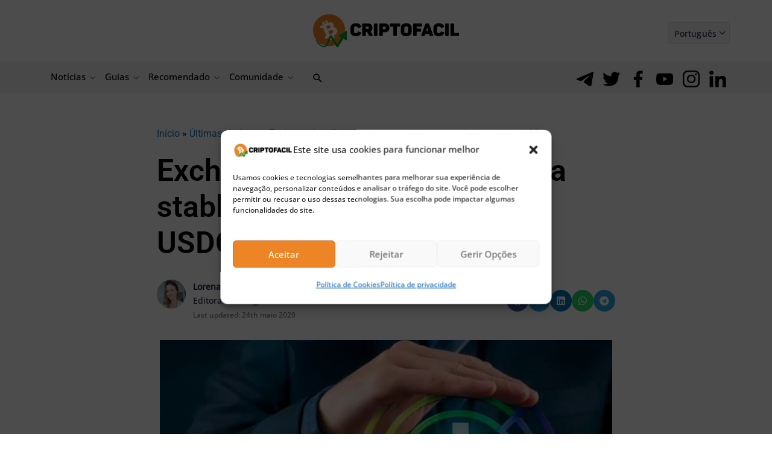

--- FILE ---
content_type: text/html; charset=UTF-8
request_url: https://www.criptofacil.com/exchange-brasileira-vai-listar-stablecoin-atrelada-dolar-usdc/
body_size: 44649
content:
<!DOCTYPE html>
<html lang="pt-BR">
<head><meta charset="UTF-8"><script>if(navigator.userAgent.match(/MSIE|Internet Explorer/i)||navigator.userAgent.match(/Trident\/7\..*?rv:11/i)){var href=document.location.href;if(!href.match(/[?&]nowprocket/)){if(href.indexOf("?")==-1){if(href.indexOf("#")==-1){document.location.href=href+"?nowprocket=1"}else{document.location.href=href.replace("#","?nowprocket=1#")}}else{if(href.indexOf("#")==-1){document.location.href=href+"&nowprocket=1"}else{document.location.href=href.replace("#","&nowprocket=1#")}}}}</script><script>(()=>{class RocketLazyLoadScripts{constructor(){this.v="2.0.4",this.userEvents=["keydown","keyup","mousedown","mouseup","mousemove","mouseover","mouseout","touchmove","touchstart","touchend","touchcancel","wheel","click","dblclick","input"],this.attributeEvents=["onblur","onclick","oncontextmenu","ondblclick","onfocus","onmousedown","onmouseenter","onmouseleave","onmousemove","onmouseout","onmouseover","onmouseup","onmousewheel","onscroll","onsubmit"]}async t(){this.i(),this.o(),/iP(ad|hone)/.test(navigator.userAgent)&&this.h(),this.u(),this.l(this),this.m(),this.k(this),this.p(this),this._(),await Promise.all([this.R(),this.L()]),this.lastBreath=Date.now(),this.S(this),this.P(),this.D(),this.O(),this.M(),await this.C(this.delayedScripts.normal),await this.C(this.delayedScripts.defer),await this.C(this.delayedScripts.async),await this.T(),await this.F(),await this.j(),await this.A(),window.dispatchEvent(new Event("rocket-allScriptsLoaded")),this.everythingLoaded=!0,this.lastTouchEnd&&await new Promise(t=>setTimeout(t,500-Date.now()+this.lastTouchEnd)),this.I(),this.H(),this.U(),this.W()}i(){this.CSPIssue=sessionStorage.getItem("rocketCSPIssue"),document.addEventListener("securitypolicyviolation",t=>{this.CSPIssue||"script-src-elem"!==t.violatedDirective||"data"!==t.blockedURI||(this.CSPIssue=!0,sessionStorage.setItem("rocketCSPIssue",!0))},{isRocket:!0})}o(){window.addEventListener("pageshow",t=>{this.persisted=t.persisted,this.realWindowLoadedFired=!0},{isRocket:!0}),window.addEventListener("pagehide",()=>{this.onFirstUserAction=null},{isRocket:!0})}h(){let t;function e(e){t=e}window.addEventListener("touchstart",e,{isRocket:!0}),window.addEventListener("touchend",function i(o){o.changedTouches[0]&&t.changedTouches[0]&&Math.abs(o.changedTouches[0].pageX-t.changedTouches[0].pageX)<10&&Math.abs(o.changedTouches[0].pageY-t.changedTouches[0].pageY)<10&&o.timeStamp-t.timeStamp<200&&(window.removeEventListener("touchstart",e,{isRocket:!0}),window.removeEventListener("touchend",i,{isRocket:!0}),"INPUT"===o.target.tagName&&"text"===o.target.type||(o.target.dispatchEvent(new TouchEvent("touchend",{target:o.target,bubbles:!0})),o.target.dispatchEvent(new MouseEvent("mouseover",{target:o.target,bubbles:!0})),o.target.dispatchEvent(new PointerEvent("click",{target:o.target,bubbles:!0,cancelable:!0,detail:1,clientX:o.changedTouches[0].clientX,clientY:o.changedTouches[0].clientY})),event.preventDefault()))},{isRocket:!0})}q(t){this.userActionTriggered||("mousemove"!==t.type||this.firstMousemoveIgnored?"keyup"===t.type||"mouseover"===t.type||"mouseout"===t.type||(this.userActionTriggered=!0,this.onFirstUserAction&&this.onFirstUserAction()):this.firstMousemoveIgnored=!0),"click"===t.type&&t.preventDefault(),t.stopPropagation(),t.stopImmediatePropagation(),"touchstart"===this.lastEvent&&"touchend"===t.type&&(this.lastTouchEnd=Date.now()),"click"===t.type&&(this.lastTouchEnd=0),this.lastEvent=t.type,t.composedPath&&t.composedPath()[0].getRootNode()instanceof ShadowRoot&&(t.rocketTarget=t.composedPath()[0]),this.savedUserEvents.push(t)}u(){this.savedUserEvents=[],this.userEventHandler=this.q.bind(this),this.userEvents.forEach(t=>window.addEventListener(t,this.userEventHandler,{passive:!1,isRocket:!0})),document.addEventListener("visibilitychange",this.userEventHandler,{isRocket:!0})}U(){this.userEvents.forEach(t=>window.removeEventListener(t,this.userEventHandler,{passive:!1,isRocket:!0})),document.removeEventListener("visibilitychange",this.userEventHandler,{isRocket:!0}),this.savedUserEvents.forEach(t=>{(t.rocketTarget||t.target).dispatchEvent(new window[t.constructor.name](t.type,t))})}m(){const t="return false",e=Array.from(this.attributeEvents,t=>"data-rocket-"+t),i="["+this.attributeEvents.join("],[")+"]",o="[data-rocket-"+this.attributeEvents.join("],[data-rocket-")+"]",s=(e,i,o)=>{o&&o!==t&&(e.setAttribute("data-rocket-"+i,o),e["rocket"+i]=new Function("event",o),e.setAttribute(i,t))};new MutationObserver(t=>{for(const n of t)"attributes"===n.type&&(n.attributeName.startsWith("data-rocket-")||this.everythingLoaded?n.attributeName.startsWith("data-rocket-")&&this.everythingLoaded&&this.N(n.target,n.attributeName.substring(12)):s(n.target,n.attributeName,n.target.getAttribute(n.attributeName))),"childList"===n.type&&n.addedNodes.forEach(t=>{if(t.nodeType===Node.ELEMENT_NODE)if(this.everythingLoaded)for(const i of[t,...t.querySelectorAll(o)])for(const t of i.getAttributeNames())e.includes(t)&&this.N(i,t.substring(12));else for(const e of[t,...t.querySelectorAll(i)])for(const t of e.getAttributeNames())this.attributeEvents.includes(t)&&s(e,t,e.getAttribute(t))})}).observe(document,{subtree:!0,childList:!0,attributeFilter:[...this.attributeEvents,...e]})}I(){this.attributeEvents.forEach(t=>{document.querySelectorAll("[data-rocket-"+t+"]").forEach(e=>{this.N(e,t)})})}N(t,e){const i=t.getAttribute("data-rocket-"+e);i&&(t.setAttribute(e,i),t.removeAttribute("data-rocket-"+e))}k(t){Object.defineProperty(HTMLElement.prototype,"onclick",{get(){return this.rocketonclick||null},set(e){this.rocketonclick=e,this.setAttribute(t.everythingLoaded?"onclick":"data-rocket-onclick","this.rocketonclick(event)")}})}S(t){function e(e,i){let o=e[i];e[i]=null,Object.defineProperty(e,i,{get:()=>o,set(s){t.everythingLoaded?o=s:e["rocket"+i]=o=s}})}e(document,"onreadystatechange"),e(window,"onload"),e(window,"onpageshow");try{Object.defineProperty(document,"readyState",{get:()=>t.rocketReadyState,set(e){t.rocketReadyState=e},configurable:!0}),document.readyState="loading"}catch(t){console.log("WPRocket DJE readyState conflict, bypassing")}}l(t){this.originalAddEventListener=EventTarget.prototype.addEventListener,this.originalRemoveEventListener=EventTarget.prototype.removeEventListener,this.savedEventListeners=[],EventTarget.prototype.addEventListener=function(e,i,o){o&&o.isRocket||!t.B(e,this)&&!t.userEvents.includes(e)||t.B(e,this)&&!t.userActionTriggered||e.startsWith("rocket-")||t.everythingLoaded?t.originalAddEventListener.call(this,e,i,o):(t.savedEventListeners.push({target:this,remove:!1,type:e,func:i,options:o}),"mouseenter"!==e&&"mouseleave"!==e||t.originalAddEventListener.call(this,e,t.savedUserEvents.push,o))},EventTarget.prototype.removeEventListener=function(e,i,o){o&&o.isRocket||!t.B(e,this)&&!t.userEvents.includes(e)||t.B(e,this)&&!t.userActionTriggered||e.startsWith("rocket-")||t.everythingLoaded?t.originalRemoveEventListener.call(this,e,i,o):t.savedEventListeners.push({target:this,remove:!0,type:e,func:i,options:o})}}J(t,e){this.savedEventListeners=this.savedEventListeners.filter(i=>{let o=i.type,s=i.target||window;return e!==o||t!==s||(this.B(o,s)&&(i.type="rocket-"+o),this.$(i),!1)})}H(){EventTarget.prototype.addEventListener=this.originalAddEventListener,EventTarget.prototype.removeEventListener=this.originalRemoveEventListener,this.savedEventListeners.forEach(t=>this.$(t))}$(t){t.remove?this.originalRemoveEventListener.call(t.target,t.type,t.func,t.options):this.originalAddEventListener.call(t.target,t.type,t.func,t.options)}p(t){let e;function i(e){return t.everythingLoaded?e:e.split(" ").map(t=>"load"===t||t.startsWith("load.")?"rocket-jquery-load":t).join(" ")}function o(o){function s(e){const s=o.fn[e];o.fn[e]=o.fn.init.prototype[e]=function(){return this[0]===window&&t.userActionTriggered&&("string"==typeof arguments[0]||arguments[0]instanceof String?arguments[0]=i(arguments[0]):"object"==typeof arguments[0]&&Object.keys(arguments[0]).forEach(t=>{const e=arguments[0][t];delete arguments[0][t],arguments[0][i(t)]=e})),s.apply(this,arguments),this}}if(o&&o.fn&&!t.allJQueries.includes(o)){const e={DOMContentLoaded:[],"rocket-DOMContentLoaded":[]};for(const t in e)document.addEventListener(t,()=>{e[t].forEach(t=>t())},{isRocket:!0});o.fn.ready=o.fn.init.prototype.ready=function(i){function s(){parseInt(o.fn.jquery)>2?setTimeout(()=>i.bind(document)(o)):i.bind(document)(o)}return"function"==typeof i&&(t.realDomReadyFired?!t.userActionTriggered||t.fauxDomReadyFired?s():e["rocket-DOMContentLoaded"].push(s):e.DOMContentLoaded.push(s)),o([])},s("on"),s("one"),s("off"),t.allJQueries.push(o)}e=o}t.allJQueries=[],o(window.jQuery),Object.defineProperty(window,"jQuery",{get:()=>e,set(t){o(t)}})}P(){const t=new Map;document.write=document.writeln=function(e){const i=document.currentScript,o=document.createRange(),s=i.parentElement;let n=t.get(i);void 0===n&&(n=i.nextSibling,t.set(i,n));const c=document.createDocumentFragment();o.setStart(c,0),c.appendChild(o.createContextualFragment(e)),s.insertBefore(c,n)}}async R(){return new Promise(t=>{this.userActionTriggered?t():this.onFirstUserAction=t})}async L(){return new Promise(t=>{document.addEventListener("DOMContentLoaded",()=>{this.realDomReadyFired=!0,t()},{isRocket:!0})})}async j(){return this.realWindowLoadedFired?Promise.resolve():new Promise(t=>{window.addEventListener("load",t,{isRocket:!0})})}M(){this.pendingScripts=[];this.scriptsMutationObserver=new MutationObserver(t=>{for(const e of t)e.addedNodes.forEach(t=>{"SCRIPT"!==t.tagName||t.noModule||t.isWPRocket||this.pendingScripts.push({script:t,promise:new Promise(e=>{const i=()=>{const i=this.pendingScripts.findIndex(e=>e.script===t);i>=0&&this.pendingScripts.splice(i,1),e()};t.addEventListener("load",i,{isRocket:!0}),t.addEventListener("error",i,{isRocket:!0}),setTimeout(i,1e3)})})})}),this.scriptsMutationObserver.observe(document,{childList:!0,subtree:!0})}async F(){await this.X(),this.pendingScripts.length?(await this.pendingScripts[0].promise,await this.F()):this.scriptsMutationObserver.disconnect()}D(){this.delayedScripts={normal:[],async:[],defer:[]},document.querySelectorAll("script[type$=rocketlazyloadscript]").forEach(t=>{t.hasAttribute("data-rocket-src")?t.hasAttribute("async")&&!1!==t.async?this.delayedScripts.async.push(t):t.hasAttribute("defer")&&!1!==t.defer||"module"===t.getAttribute("data-rocket-type")?this.delayedScripts.defer.push(t):this.delayedScripts.normal.push(t):this.delayedScripts.normal.push(t)})}async _(){await this.L();let t=[];document.querySelectorAll("script[type$=rocketlazyloadscript][data-rocket-src]").forEach(e=>{let i=e.getAttribute("data-rocket-src");if(i&&!i.startsWith("data:")){i.startsWith("//")&&(i=location.protocol+i);try{const o=new URL(i).origin;o!==location.origin&&t.push({src:o,crossOrigin:e.crossOrigin||"module"===e.getAttribute("data-rocket-type")})}catch(t){}}}),t=[...new Map(t.map(t=>[JSON.stringify(t),t])).values()],this.Y(t,"preconnect")}async G(t){if(await this.K(),!0!==t.noModule||!("noModule"in HTMLScriptElement.prototype))return new Promise(e=>{let i;function o(){(i||t).setAttribute("data-rocket-status","executed"),e()}try{if(navigator.userAgent.includes("Firefox/")||""===navigator.vendor||this.CSPIssue)i=document.createElement("script"),[...t.attributes].forEach(t=>{let e=t.nodeName;"type"!==e&&("data-rocket-type"===e&&(e="type"),"data-rocket-src"===e&&(e="src"),i.setAttribute(e,t.nodeValue))}),t.text&&(i.text=t.text),t.nonce&&(i.nonce=t.nonce),i.hasAttribute("src")?(i.addEventListener("load",o,{isRocket:!0}),i.addEventListener("error",()=>{i.setAttribute("data-rocket-status","failed-network"),e()},{isRocket:!0}),setTimeout(()=>{i.isConnected||e()},1)):(i.text=t.text,o()),i.isWPRocket=!0,t.parentNode.replaceChild(i,t);else{const i=t.getAttribute("data-rocket-type"),s=t.getAttribute("data-rocket-src");i?(t.type=i,t.removeAttribute("data-rocket-type")):t.removeAttribute("type"),t.addEventListener("load",o,{isRocket:!0}),t.addEventListener("error",i=>{this.CSPIssue&&i.target.src.startsWith("data:")?(console.log("WPRocket: CSP fallback activated"),t.removeAttribute("src"),this.G(t).then(e)):(t.setAttribute("data-rocket-status","failed-network"),e())},{isRocket:!0}),s?(t.fetchPriority="high",t.removeAttribute("data-rocket-src"),t.src=s):t.src="data:text/javascript;base64,"+window.btoa(unescape(encodeURIComponent(t.text)))}}catch(i){t.setAttribute("data-rocket-status","failed-transform"),e()}});t.setAttribute("data-rocket-status","skipped")}async C(t){const e=t.shift();return e?(e.isConnected&&await this.G(e),this.C(t)):Promise.resolve()}O(){this.Y([...this.delayedScripts.normal,...this.delayedScripts.defer,...this.delayedScripts.async],"preload")}Y(t,e){this.trash=this.trash||[];let i=!0;var o=document.createDocumentFragment();t.forEach(t=>{const s=t.getAttribute&&t.getAttribute("data-rocket-src")||t.src;if(s&&!s.startsWith("data:")){const n=document.createElement("link");n.href=s,n.rel=e,"preconnect"!==e&&(n.as="script",n.fetchPriority=i?"high":"low"),t.getAttribute&&"module"===t.getAttribute("data-rocket-type")&&(n.crossOrigin=!0),t.crossOrigin&&(n.crossOrigin=t.crossOrigin),t.integrity&&(n.integrity=t.integrity),t.nonce&&(n.nonce=t.nonce),o.appendChild(n),this.trash.push(n),i=!1}}),document.head.appendChild(o)}W(){this.trash.forEach(t=>t.remove())}async T(){try{document.readyState="interactive"}catch(t){}this.fauxDomReadyFired=!0;try{await this.K(),this.J(document,"readystatechange"),document.dispatchEvent(new Event("rocket-readystatechange")),await this.K(),document.rocketonreadystatechange&&document.rocketonreadystatechange(),await this.K(),this.J(document,"DOMContentLoaded"),document.dispatchEvent(new Event("rocket-DOMContentLoaded")),await this.K(),this.J(window,"DOMContentLoaded"),window.dispatchEvent(new Event("rocket-DOMContentLoaded"))}catch(t){console.error(t)}}async A(){try{document.readyState="complete"}catch(t){}try{await this.K(),this.J(document,"readystatechange"),document.dispatchEvent(new Event("rocket-readystatechange")),await this.K(),document.rocketonreadystatechange&&document.rocketonreadystatechange(),await this.K(),this.J(window,"load"),window.dispatchEvent(new Event("rocket-load")),await this.K(),window.rocketonload&&window.rocketonload(),await this.K(),this.allJQueries.forEach(t=>t(window).trigger("rocket-jquery-load")),await this.K(),this.J(window,"pageshow");const t=new Event("rocket-pageshow");t.persisted=this.persisted,window.dispatchEvent(t),await this.K(),window.rocketonpageshow&&window.rocketonpageshow({persisted:this.persisted})}catch(t){console.error(t)}}async K(){Date.now()-this.lastBreath>45&&(await this.X(),this.lastBreath=Date.now())}async X(){return document.hidden?new Promise(t=>setTimeout(t)):new Promise(t=>requestAnimationFrame(t))}B(t,e){return e===document&&"readystatechange"===t||(e===document&&"DOMContentLoaded"===t||(e===window&&"DOMContentLoaded"===t||(e===window&&"load"===t||e===window&&"pageshow"===t)))}static run(){(new RocketLazyLoadScripts).t()}}RocketLazyLoadScripts.run()})();</script>

<meta name="viewport" content="width=device-width, initial-scale=1">
<link rel="profile" href="https://gmpg.org/xfn/11">

<meta name="msvalidate.01" content="9F53C9AC926617B00F4C9A2ADE6D54CD" />
<meta name="ahrefs-site-verification" content="40a2bd57e32da3b96f5ff037c07677393b8ada5aabcd01dd40cf8ffe73871371">

	
<style></style>



<meta name='robots' content='index, follow, max-image-preview:large, max-snippet:-1, max-video-preview:-1' />
	<style></style>
	
	<!-- This site is optimized with the Yoast SEO plugin v26.5 - https://yoast.com/wordpress/plugins/seo/ -->
	<title>Exchange brasileira vai listar a stablecoin atrelada ao dólar USDC</title>
<link data-rocket-preload as="style" href="https://fonts.googleapis.com/css?family=Open%20Sans%3A500%2C400%2C700%2C600&#038;display=swap" rel="preload">
<link href="https://fonts.googleapis.com/css?family=Open%20Sans%3A500%2C400%2C700%2C600&#038;display=swap" media="print" onload="this.media=&#039;all&#039;" rel="stylesheet">
<noscript><link rel="stylesheet" href="https://fonts.googleapis.com/css?family=Open%20Sans%3A500%2C400%2C700%2C600&#038;display=swap"></noscript>
<link crossorigin data-rocket-preload as="font" href="https://www.criptofacil.com/wp-content/themes/astra/assets/fonts/astra.woff" rel="preload">
<link crossorigin data-rocket-preload as="font" href="https://www.criptofacil.com/wp-content/themes/astra-child/assets/fontawesome-5.15.4/webfonts/fa-brands-400.woff2" rel="preload">
<link crossorigin data-rocket-preload as="font" href="https://fonts.gstatic.com/s/roboto/v50/KFO5CnqEu92Fr1Mu53ZEC9_Vu3r1gIhOszmkBnka.woff2" rel="preload">
<link crossorigin data-rocket-preload as="font" href="https://fonts.gstatic.com/s/roboto/v50/KFO7CnqEu92Fr1ME7kSn66aGLdTylUAMa3yUBA.woff2" rel="preload">
<link crossorigin data-rocket-preload as="font" href="https://www.criptofacil.com/wp-content/themes/astra-child/fonts/OpenSansMedium.woff2" rel="preload">
<link crossorigin data-rocket-preload as="font" href="https://www.criptofacil.com/wp-content/themes/astra-child/fonts/OpenSansRegular.woff2" rel="preload">
<link crossorigin data-rocket-preload as="font" href="https://www.criptofacil.com/wp-content/themes/astra-child/fonts/OpenSansSemiBold.woff2" rel="preload">
<style id="wpr-usedcss">img:is([sizes=auto i],[sizes^="auto," i]){contain-intrinsic-size:3000px 1500px}a,blockquote,body,caption,del,div,em,fieldset,form,h1,h2,h3,html,iframe,label,legend,li,object,ol,p,pre,small,span,strong,table,tbody,th,tr,ul{border:0;font-size:100%;font-style:inherit;font-weight:inherit;margin:0;outline:0;padding:0;vertical-align:baseline}html{-webkit-text-size-adjust:100%;-ms-text-size-adjust:100%}body{margin:0}article,aside,details,figure,footer,header,main,nav,summary{display:block}canvas,progress,video{display:inline-block;vertical-align:baseline}[hidden],template{display:none}a{background-color:transparent}a:active{outline:0}a,a:focus,a:hover,a:visited{text-decoration:none}small{font-size:80%}img{border:0}svg:not(:root){overflow:hidden}figure{margin:0}hr{box-sizing:content-box;height:0}pre{overflow:auto}pre{font-size:1em}button,input,optgroup,select,textarea{color:inherit;font:inherit;margin:0}button{overflow:visible}button,select{text-transform:none}button,html input[type=button],input[type=submit]{-webkit-appearance:button;cursor:pointer}button[disabled],html input[disabled]{cursor:default}button::-moz-focus-inner,input::-moz-focus-inner{border:0;padding:0}input{line-height:normal}input[type=checkbox],input[type=radio]{box-sizing:border-box;padding:0}input[type=number]::-webkit-inner-spin-button,input[type=number]::-webkit-outer-spin-button{height:auto}input[type=search]{-webkit-appearance:textfield;box-sizing:content-box}#comments .submit{padding:10px 15px;border-radius:2px;line-height:1.85714285714286;border:0}input[type=search]::-webkit-search-cancel-button,input[type=search]::-webkit-search-decoration{-webkit-appearance:none}fieldset{border:1px solid var(--ast-border-color);margin:0;padding:.35em .625em .75em}legend{border:0;padding:0}fieldset legend{margin-bottom:1.5em;padding:0 .5em}textarea{overflow:auto}optgroup{font-weight:700}table{border-collapse:collapse;border-spacing:0}@media (min-width:768px){.ast-container{max-width:100%}}@media (min-width:992px){.ast-container{max-width:100%}}@media (min-width:1200px){.ast-container{max-width:100%}}.ast-container{margin-left:auto;margin-right:auto;padding-left:20px;padding-right:20px}.ast-container::after{content:"";display:table;clear:both}h1,h2,h3{clear:both}.entry-content h1,h1{color:#808285;font-size:2em;line-height:1.2}.entry-content h2,h2{color:#808285;font-size:1.7em;line-height:1.3}.entry-content h3,h3{color:#808285;font-size:1.5em;line-height:1.4}html{box-sizing:border-box}*,:after,:before{box-sizing:inherit}body{color:#808285;background:#fff;font-style:normal}ol,ul{margin:0 0 1.5em 3em}ul{list-style:disc}ol{list-style:decimal}li>ol,li>ul{margin-bottom:0;margin-left:1.5em}b,strong{font-weight:700}em,i{font-style:italic}blockquote{quotes:"" ""}blockquote:after,blockquote:before{content:""}blockquote{border-left:5px solid var(--ast-border-color);padding:20px;font-size:1.2em;font-style:italic;margin:0 0 1.5em;position:relative}pre{background:var(--ast-code-block-background);font-family:"Courier 10 Pitch",Courier,monospace;margin-bottom:1.6em;overflow:auto;max-width:100%;padding:1.6em}img{height:auto;max-width:100%}hr{background-color:#ccc;border:0;height:1px;margin-bottom:1.5em}.button,button,input,select,textarea{color:#808285;font-weight:400;font-size:100%;margin:0;vertical-align:baseline}button,input{line-height:normal}table,th{border:1px solid var(--ast-border-color)}table{border-collapse:separate;border-spacing:0;border-width:1px 0 0 1px;margin:0 0 1.5em;width:100%}th{font-weight:600}th{padding:.7em 1em;border-width:0 1px 1px 0}.button,button,input[type=button],input[type=submit]{border:1px solid;border-color:var(--ast-border-color);border-radius:2px;background:#e6e6e6;padding:.6em 1em .4em;color:#fff}.button:focus,.button:hover,button:focus,button:hover,input[type=button]:focus,input[type=button]:hover,input[type=submit]:focus,input[type=submit]:hover{color:#fff;border-color:var(--ast-border-color)}.button:active,.button:focus,button:active,button:focus,input[type=button]:active,input[type=button]:focus,input[type=submit]:active,input[type=submit]:focus{border-color:var(--ast-border-color);outline:0}input[type=search],input[type=text],input[type=url],textarea{color:#666;border:1px solid var(--ast-border-color);border-radius:2px;-webkit-appearance:none}input[type=search]:focus,input[type=text]:focus,input[type=url]:focus,textarea:focus{color:#111}textarea{padding-left:3px;width:100%}a{color:#4169e1}a:focus,a:hover{color:#191970}a:focus{outline:dotted thin}a:hover{outline:0}.screen-reader-text{border:0;clip:rect(1px,1px,1px,1px);height:1px;margin:-1px;overflow:hidden;padding:0;position:absolute;width:1px;word-wrap:normal!important}.screen-reader-text:focus{background-color:#f1f1f1;border-radius:2px;box-shadow:0 0 2px 2px rgba(0,0,0,.6);clip:auto!important;color:#21759b;display:block;font-size:12.25px;font-size:.875rem;height:auto;left:5px;line-height:normal;padding:15px 23px 14px;text-decoration:none;top:5px;width:auto;z-index:100000}#primary:after,#primary:before,.ast-container:after,.ast-container:before,.clear:after,.clear:before,.site-content:after,.site-content:before,.site-header:after,.site-header:before,.site-main:after,.site-main:before{content:"";display:table}#primary:after,.ast-container:after,.clear:after,.site-content:after,.site-header:after,.site-main:after{clear:both}iframe,object{max-width:100%}::selection{color:#fff;background:#0274be}body{-webkit-font-smoothing:antialiased;-moz-osx-font-smoothing:grayscale}body:not(.logged-in){position:relative}#page{position:relative}a,a:focus{text-decoration:none}.site-header a *,a{transition:all .2s linear}img{vertical-align:middle}.entry-content h1,.entry-content h2,.entry-content h3{margin-bottom:20px}p{margin-bottom:1.75em}blockquote{margin:1.5em 1em 1.5em 3em;font-size:1.1em;line-height:inherit;position:relative}.button,input[type=button],input[type=submit]{border-radius:0;padding:18px 30px;border:0;box-shadow:none;text-shadow:none}.button:hover,input[type=button]:hover,input[type=submit]:hover{box-shadow:none}.button:active,.button:focus,input[type=button]:active,input[type=button]:focus,input[type=submit]:active,input[type=submit]:focus{box-shadow:none}.search-form .search-field{outline:0}.ast-search-menu-icon{position:relative;z-index:3}.site .skip-link{background-color:#f1f1f1;box-shadow:0 0 1px 1px rgba(0,0,0,.2);color:#21759b;display:block;font-family:Montserrat,"Helvetica Neue",sans-serif;font-size:14px;font-weight:700;left:-9999em;outline:0;padding:15px 23px 14px;text-decoration:none;text-transform:none;top:-9999em}.site .skip-link:focus{clip:auto;height:auto;left:6px;top:7px;width:auto;z-index:100000;outline:dotted thin}input,select{line-height:1}body,button,input[type=button],input[type=submit],textarea{line-height:1.85714285714286}.ast-single-post .entry-title,.ast-single-post .entry-title a{line-height:1.2}.entry-title,.entry-title a{font-weight:var(--ast-blog-title-font-weight,normal)}body{background-color:#fff}#page{display:block}#primary{display:block;position:relative;float:left;width:100%}#primary{margin:4em 0}.ast-separate-container{background-color:#f5f5f5}.ast-separate-container #primary{padding:4em 0;margin:0;border:0}.ast-separate-container .ast-article-single:not(.ast-related-post){background-color:#fff}.ast-separate-container .ast-article-single{border-bottom:1px solid var(--ast-border-color);margin:0;padding:5.34em 6.67em}.ast-separate-container .ast-article-single{border-bottom:0}@media (max-width:1200px){.ast-separate-container .ast-article-single{margin:0;padding:3.34em 2.4em}}@media (min-width:993px){.ast-separate-container #primary{margin:4em 0;padding:0}}@media (max-width:992px){.ast-separate-container #primary{padding-left:0;padding-right:0}}.ast-search-icon .astra-search-icon{font-size:1.3em}.main-navigation{height:100%;-js-display:inline-flex;display:inline-flex}.main-navigation ul{list-style:none;margin:0;padding-left:0;position:relative}.main-header-menu .menu-link,.main-header-menu>a{text-decoration:none;padding:0 1em;display:inline-block;transition:all .2s linear}.main-header-menu .menu-item{position:relative}.main-header-menu .menu-item.focus>.sub-menu,.main-header-menu .menu-item:hover>.sub-menu{right:auto;left:0;visibility:visible}.main-header-menu .sub-menu{width:240px;background:#fff;left:-999em;position:absolute;top:100%;z-index:99999;visibility:hidden}.main-header-menu .sub-menu .menu-link{padding:.9em 1em;display:block;word-wrap:break-word}.main-header-menu .sub-menu .menu-item:not(.menu-item-has-children) .menu-link .icon-arrow:first-of-type{display:none}.main-header-menu .sub-menu .sub-menu{top:0}.ast-header-break-point .main-navigation{padding-left:0}.ast-header-break-point .main-navigation ul .menu-item .menu-link{padding:0 20px;display:inline-block;width:100%;border:0;border-bottom-width:1px;border-style:solid;border-color:var(--ast-border-color)}.ast-header-break-point .main-navigation ul .menu-item .menu-link .icon-arrow:first-of-type{margin-right:5px}.ast-header-break-point .main-navigation ul .sub-menu .menu-item:not(.menu-item-has-children) .menu-link .icon-arrow:first-of-type{display:inline}.ast-header-break-point .main-navigation .sub-menu .menu-item .menu-link{padding-left:30px}.ast-header-break-point .main-navigation .sub-menu .menu-item .menu-item .menu-link{padding-left:40px}.ast-header-break-point .main-navigation .sub-menu .menu-item .menu-item .menu-item .menu-link{padding-left:50px}.ast-header-break-point .main-navigation .sub-menu .menu-item .menu-item .menu-item .menu-item .menu-link{padding-left:60px}.ast-header-break-point .main-header-menu{background-color:#f9f9f9;border-top-width:0}.ast-header-break-point .main-header-menu .sub-menu{background-color:#f9f9f9;position:static;opacity:1;visibility:visible;border:0;width:auto}.site-header .menu-link *{transition:none}.ast-icon.icon-arrow svg{height:.6em;width:.6em;position:relative;margin-left:10px}.ast-icon.icon-search svg{height:1em;width:.9em;margin-top:3px;margin-right:2px}.ast-header-break-point .main-header-bar-navigation{flex:auto}.ast-header-break-point .ast-icon.icon-arrow svg{height:.85em;width:.95em;position:relative;margin-left:10px}.ast-icon svg{fill:currentColor}.site-header{z-index:99;position:relative}.main-header-bar-wrap{position:relative}.ast-menu-toggle{display:none;background:0 0;color:inherit;border-style:dotted;border-color:transparent}.ast-menu-toggle:focus,.ast-menu-toggle:hover{background:0 0;border-color:inherit;color:inherit}.ast-menu-toggle:focus{outline:dotted thin}.ast-masthead-custom-menu-items .ast-dropdown-active .slide-search.astra-search-icon{color:#757575}.ast-search-menu-icon.slide-search .search-form{backface-visibility:visible;visibility:hidden;opacity:0;transition:all .2s;position:absolute;z-index:3;right:-1em;top:50%;transform:translateY(-50%)}.ast-search-menu-icon.ast-dropdown-active.slide-search .search-form{visibility:visible;opacity:1}.ast-search-menu-icon .search-form{border:1px solid var(--ast-border-color);line-height:normal;padding:0 3em 0 0;border-radius:2px;display:inline-block;backface-visibility:hidden;position:relative;color:inherit;background-color:#fff}.ast-search-menu-icon .astra-search-icon{-js-display:flex;display:flex;line-height:normal}.ast-search-menu-icon .astra-search-icon:focus{outline:0}.ast-search-menu-icon .search-field{border:none;background-color:transparent;transition:width .2s;border-radius:inherit;color:inherit;font-size:inherit;width:0;color:#757575}.ast-search-menu-icon.ast-dropdown-active{visibility:visible;opacity:1;position:relative}.ast-search-menu-icon.ast-dropdown-active .search-field{width:235px}li.ast-masthead-custom-menu-items{padding:0 1em}li.ast-masthead-custom-menu-items a{padding-left:0;padding-right:0;vertical-align:middle}li.ast-masthead-custom-menu-items a,li.ast-masthead-custom-menu-items a:focus,li.ast-masthead-custom-menu-items a:hover{background:0 0}li.ast-masthead-custom-menu-items .ast-search-icon .astra-search-icon{line-height:1}.ast-search-icon{z-index:4;position:relative;line-height:normal}.ast-masthead-custom-menu-items{padding:0 1em}.search-custom-menu-item{position:relative}.ast-header-break-point ul li.ast-masthead-custom-menu-items a{padding:0;display:inline-block;width:auto;border:0}.ast-header-break-point li.ast-masthead-custom-menu-items{padding-left:20px;padding-right:20px;margin-bottom:1em;margin-top:1em}.ast-header-break-point.ast-header-custom-item-inside .ast-search-menu-icon{position:relative;display:block;right:auto;transform:none}.ast-header-break-point .main-navigation{display:block;width:100%}.ast-header-break-point .main-navigation ul>.menu-item:first-child{border-top:0}.ast-header-break-point .main-navigation ul ul{left:auto;right:auto}.ast-header-break-point .main-navigation li{width:100%}.ast-header-break-point .main-navigation .widget{margin-bottom:1em}.ast-header-break-point .main-navigation .widget li{width:auto}.ast-header-break-point .main-navigation .widget:last-child{margin-bottom:0}.ast-header-break-point .main-header-bar-navigation{width:calc(100% + 40px);margin:0 -20px}.ast-header-break-point .main-header-menu ul ul{top:0}.hentry{margin:0 0 1.5em}.entry-content>:last-child{margin-bottom:0}body{overflow-x:hidden}.widget-title{font-weight:400;margin-bottom:1em;line-height:1.5}.widget{margin:0 0 2.8em}.widget:last-child{margin-bottom:0}.widget select{max-width:100%}.widget ul{margin:0;list-style-type:none}.widget_nav_menu ul ul.sub-menu{margin-top:.25em}.widget_nav_menu ul ul.sub-menu li{padding-left:20px}.widget_nav_menu ul ul.sub-menu a:after{left:-20px}.widget_nav_menu ul ul.sub-menu ul a:after{left:-40px}.widget_nav_menu ul ul.sub-menu ul ul a:after{left:-60px}.widget_nav_menu li{transition:all .2s linear}input[type=number],input[type=search],input[type=text],input[type=url],select,textarea{color:#666;padding:.75em;height:auto;border-width:1px;border-style:solid;border-color:var(--ast-border-color);border-radius:2px;background:var(--ast-comment-inputs-background);box-shadow:none;box-sizing:border-box;transition:all .2s linear}input[type=search]:focus,input[type=text]:focus,input[type=url]:focus,select:focus,textarea:focus{background-color:#fff;border-color:var(--ast-border-color);box-shadow:none}input[type=button],input[type=button]:focus,input[type=button]:hover,input[type=submit],input[type=submit]:focus,input[type=submit]:hover{box-shadow:none}textarea{width:100%}input[type=search]:focus{outline:dotted thin}input[type=color]{border:none;width:100px;padding:0;height:30px;cursor:pointer}input[type=color]::-webkit-color-swatch-wrapper{padding:0;border:none}input[type=color]::-webkit-color-swatch{border:none}.page .entry-header{margin-bottom:1.5em}.entry-header{margin-bottom:1.2em;word-wrap:break-word}.entry-content{word-wrap:break-word}.entry-content .wp-video,.entry-content p{margin-bottom:1.6em}.entry-content::after{display:table;clear:both;content:''}.entry-title{margin-bottom:.2em}.single .entry-header{margin-bottom:2em}.single .entry-header .post-thumb{margin-bottom:2em}.single .entry-header .post-thumb img{margin-top:0;margin-bottom:0}.page .has-post-thumbnail .post-thumb img{margin-bottom:1.5em}:root{--ast-post-nav-space:0;--ast-container-default-xlg-padding:6.67em;--ast-container-default-lg-padding:5.67em;--ast-container-default-slg-padding:4.34em;--ast-container-default-md-padding:3.34em;--ast-container-default-sm-padding:6.67em;--ast-container-default-xs-padding:2.4em;--ast-container-default-xxs-padding:1.4em;--ast-code-block-background:#EEEEEE;--ast-comment-inputs-background:#FAFAFA;--ast-normal-container-width:1200px;--ast-narrow-container-width:750px;--ast-blog-title-font-weight:normal;--ast-blog-meta-weight:inherit;--ast-global-color-primary:var(--ast-global-color-5);--ast-global-color-secondary:var(--ast-global-color-4);--ast-global-color-alternate-background:var(--ast-global-color-7);--ast-global-color-subtle-background:var(--ast-global-color-6);--ast-bg-style-guide:#F8FAFC;--ast-shadow-style-guide:0px 0px 4px 0 #00000057;--ast-global-dark-bg-style:#fff;--ast-global-dark-lfs:#fbfbfb;--ast-widget-bg-color:#fafafa;--ast-wc-container-head-bg-color:#fbfbfb;--ast-title-layout-bg:#eeeeee;--ast-search-border-color:#e7e7e7;--ast-lifter-hover-bg:#e6e6e6;--ast-gallery-block-color:#000;--srfm-color-input-label:var(--ast-global-color-2)}html{font-size:100%}a{color:#1e73be}a:focus,a:hover{color:#ed8626}body,button,input,select,textarea{font-family:'Open Sans',sans-serif;font-weight:500;font-size:16px;font-size:1rem;line-height:var(--ast-body-line-height,2.2em)}blockquote{color:var(--ast-global-color-8)}.entry-content h1,.entry-content h2,.entry-content h3,h1,h2,h3{font-family:'Open Sans',sans-serif;font-weight:500}.entry-title{font-size:26px;font-size:1.625rem}.entry-content h1,h1{font-size:40px;font-size:2.5rem;font-family:'Open Sans',sans-serif;line-height:1.4em}.entry-content h2,h2{font-size:32px;font-size:2rem;font-weight:500;font-family:'Open Sans',sans-serif;line-height:40px}.entry-content h3,h3{font-size:25px;font-size:1.5625rem;font-weight:500;font-family:'Open Sans',sans-serif;line-height:35px}::selection{background-color:#ed8626;color:#000}.entry-content h1,.entry-content h2,.entry-content h3,.entry-title a,body,h1,h2,h3{color:var(--ast-global-color-8)}input:focus,input[type=search]:focus,input[type=text]:focus,input[type=url]:focus,textarea:focus{border-color:#1e73be}input[type=checkbox]:checked,input[type=checkbox]:focus:checked,input[type=checkbox]:hover:checked,input[type=radio]:checked{border-color:#1e73be;background-color:#1e73be;box-shadow:none}.entry-meta,.entry-meta *{line-height:1.45;color:#1e73be}.entry-meta a:not(.ast-button):focus,.entry-meta a:not(.ast-button):focus *,.entry-meta a:not(.ast-button):hover,.entry-meta a:not(.ast-button):hover *{color:#ed8626}.ast-search-menu-icon form.search-form{padding-right:0}.search-form input.search-field:focus{outline:0}.widget-title{font-size:22px;font-size:1.375rem;color:var(--ast-global-color-8)}#close:focus-visible,.ast-menu-toggle:focus-visible,.ast-search-menu-icon.slide-search a:focus-visible:focus-visible,.astra-search-icon:focus-visible,.site .skip-link:focus-visible,a:focus-visible{outline-style:dotted;outline-color:inherit;outline-width:thin}#ast-scroll-top:focus,input:focus,input[type=number]:focus,input[type=search]:focus,input[type=text]:focus,input[type=url]:focus,textarea:focus{border-style:dotted;border-color:inherit;border-width:thin}input{outline:0}.main-header-menu .menu-link{color:var(--ast-global-color-8)}.main-header-menu .ast-masthead-custom-menu-items a:hover,.main-header-menu .menu-item.focus>.ast-menu-toggle,.main-header-menu .menu-item.focus>.menu-link,.main-header-menu .menu-item:hover>.ast-menu-toggle,.main-header-menu .menu-item:hover>.menu-link{color:#1e73be}.button,.menu-toggle,button,input#submit,input[type=button],input[type=submit]{color:#000;border-color:#ed8626;background-color:#ed8626;padding-top:10px;padding-right:40px;padding-bottom:10px;padding-left:40px;font-family:inherit;font-weight:inherit}.menu-toggle:hover,button:focus,button:hover,input#submit:focus,input#submit:hover,input[type=button]:focus,input[type=button]:hover,input[type=submit]:focus,input[type=submit]:hover{color:#000;background-color:#ed8626;border-color:#ed8626}@media (max-width:768px){.ast-separate-container .entry-header{margin-bottom:1em}.ast-separate-container #primary{padding:1.5em 0}#primary{padding:1.5em 0;margin:0}.ast-separate-container .ast-article-single{padding:1.5em 2.14em}.ast-separate-container .ast-comment-list li.depth-1{padding:1.5em 2.14em}.ast-separate-container .comment-respond{padding:2em 2.14em}.widget-title{font-size:22px;font-size:1.375rem}body,button,input,select,textarea{font-size:16px;font-size:1rem}.entry-content h1,h1{font-size:45px}.entry-content h2,h2{font-size:32px}.entry-content h3,h3{font-size:26px}}@media (min-width:544px){.ast-container{max-width:100%}}.ast-separate-container,body{background-color:#fff;background-image:none}@media (max-width:544px){.ast-separate-container .ast-article-single,.ast-separate-container .comments-title{padding:1.5em 1em}.ast-separate-container #content .ast-container{padding-left:.54em;padding-right:.54em}.ast-search-menu-icon.ast-dropdown-active .search-field{width:170px}.widget-title{font-size:22px;font-size:1.375rem}body,button,input,select,textarea{font-size:16px;font-size:1rem}.entry-content h1,h1{font-size:32px}.entry-content h2,h2{font-size:28px}.entry-content h3,h3{font-size:22px}html{font-size:100%}.ast-separate-container .ast-article-single:not(.ast-related-post),.ast-separate-container .comments-count-wrapper{background-color:var(--ast-global-color-5);background-image:none}}@font-face{font-family:Astra;src:url(https://www.criptofacil.com/wp-content/themes/astra/assets/fonts/astra.woff) format("woff"),url(https://www.criptofacil.com/wp-content/themes/astra/assets/fonts/astra.ttf) format("truetype"),url(https://www.criptofacil.com/wp-content/themes/astra/assets/fonts/astra.svg#astra) format("svg");font-weight:400;font-style:normal;font-display:swap}.site .comments-area{padding-bottom:3em}blockquote{padding:1.2em}:root{--ast-global-color-0:#0170B9;--ast-global-color-1:#3a3a3a;--ast-global-color-2:#3a3a3a;--ast-global-color-3:#4B4F58;--ast-global-color-4:#F5F5F5;--ast-global-color-5:#FFFFFF;--ast-global-color-6:#E5E5E5;--ast-global-color-7:#424242;--ast-global-color-8:#000000}:root{--ast-border-color:#dddddd}header.entry-header>:not(:last-child){margin-bottom:10px}.ast-breadcrumbs-inner nav,.ast-breadcrumbs-wrapper #ast-breadcrumbs-yoast{padding-top:60px}.ast-breadcrumbs-wrapper{line-height:1.4}.ast-breadcrumbs-wrapper{display:block;width:100%}.entry-content h1,.entry-content h2,.entry-content h3,h1,h2,h3{color:var(--ast-global-color-8)}.main-header-menu .menu-item{-js-display:flex;display:flex;-webkit-box-pack:center;-webkit-justify-content:center;-moz-box-pack:center;-ms-flex-pack:center;justify-content:center;-webkit-box-orient:vertical;-webkit-box-direction:normal;-webkit-flex-direction:column;-moz-box-orient:vertical;-moz-box-direction:normal;-ms-flex-direction:column;flex-direction:column}.main-header-menu>.menu-item>.menu-link{height:100%;-webkit-box-align:center;-webkit-align-items:center;-moz-box-align:center;-ms-flex-align:center;align-items:center;-js-display:flex;display:flex}.main-header-menu .sub-menu .menu-item.menu-item-has-children>.menu-link:after{position:absolute;right:1em;top:50%;transform:translate(0,-50%) rotate(270deg)}.ast-header-break-point .main-navigation ul.sub-menu .menu-item .menu-link:before{content:"\e900";font-family:Astra;font-size:.65em;text-decoration:inherit;display:inline-block;transform:translate(0,-2px) rotateZ(270deg);margin-right:5px}.astra-search-icon::before{content:"\e8b6";font-family:Astra;font-style:normal;font-weight:400;text-decoration:inherit;text-align:center;-webkit-font-smoothing:antialiased;-moz-osx-font-smoothing:grayscale;z-index:3}.ast-header-break-point .main-header-bar-navigation .menu-item-has-children>.menu-link:after{display:none}.ast-separate-container .ast-article-single:not(.ast-related-post),.ast-separate-container .comments-area .ast-comment-list li,.ast-separate-container .comments-area .comment-respond,.ast-separate-container .comments-area .comments-title,.ast-separate-container .comments-count-wrapper{background-color:var(--ast-global-color-5);background-image:none}@media (max-width:768px){.ast-separate-container .ast-article-single:not(.ast-related-post),.ast-separate-container .comments-count-wrapper{background-color:var(--ast-global-color-5);background-image:none}}.comment-reply-title{font-size:26px;font-size:1.625rem}.ast-comment-list #cancel-comment-reply-link{font-size:16px;font-size:1rem}.comments-count-wrapper{padding:2em 0}.comments-count-wrapper .comments-title{font-weight:400;word-wrap:break-word}.ast-comment-list{margin:0;word-wrap:break-word;padding-bottom:.5em;list-style:none}.site-content article .comments-area{border-top:1px solid var(--ast-single-post-border,var(--ast-border-color))}.ast-comment-list li{list-style:none}.ast-comment-list .comment-respond{padding:1em 0;border-bottom:1px solid #ddd}.ast-comment-list .comment-respond .comment-reply-title{margin-top:0;padding-top:0}.ast-comment-list .comment-respond p{margin-bottom:.5em}.comment-reply-title{padding-top:1em;font-weight:400;line-height:1.65}.comments-area{border-top:1px solid #eee;margin-top:2em}.comments-area textarea#comment{width:100%;border-radius:0;vertical-align:middle;margin-bottom:10px}.ast-separate-container .comments-count-wrapper{background-color:#fff;padding:2em 6.67em 0}@media (max-width:1200px){.ast-separate-container .comments-count-wrapper{padding:2em 3.34em}}.ast-separate-container .comments-area{border-top:0}.ast-separate-container .ast-comment-list{padding-bottom:0}.ast-separate-container .ast-comment-list li{background-color:#fff}.ast-separate-container .ast-comment-list li.depth-1 .children li{padding-bottom:0;padding-top:0;margin-bottom:0}.ast-separate-container .ast-comment-list .comment-respond{padding-top:0;padding-bottom:1em;background-color:transparent}.ast-separate-container .ast-comment-list .pingback p{margin-bottom:0}.ast-separate-container .comment-reply-title{padding-top:0}.ast-separate-container .ast-comment-list li.depth-1{padding:4em 6.67em;margin-bottom:2em}.ast-separate-container .comment-respond{background-color:#fff;padding:4em 6.67em;border-bottom:0}@media (max-width:1200px){.ast-separate-container .ast-comment-list li.depth-1{padding:3em 3.34em}.ast-separate-container .comment-respond{padding:3em 2.34em}}.ast-comment-list .children{margin-left:2em}@media (max-width:992px){.ast-comment-list .children{margin-left:1em}}.ast-comment-list #cancel-comment-reply-link{white-space:nowrap;font-size:15px;font-size:1rem;margin-left:1em}@media (min-width:769px){.main-header-menu .sub-menu .menu-item.focus>.sub-menu,.main-header-menu .sub-menu .menu-item:hover>.sub-menu{left:100%;right:auto}.ast-container{max-width:1240px}.ast-separate-container .ast-comment-list li .comment-respond{padding-left:2.66666em;padding-right:2.66666em}}@media (max-width:544px){.ast-separate-container .comments-count-wrapper{padding:1.5em 1em}.ast-separate-container .ast-comment-list li.depth-1{padding:1.5em 1em;margin-bottom:1.5em}.ast-separate-container .comment-respond{padding:1.5em 1em}.comment-reply-title{font-size:26px;font-size:1.625rem}.ast-comment-list #cancel-comment-reply-link{font-size:16px;font-size:1rem}.ast-comment-list .children{margin-left:.66666em}}@media (max-width:768px){.comments-area{margin-top:1.5em}.ast-separate-container .comments-count-wrapper{padding:2em 2.14em}.ast-separate-container .ast-comment-list li.depth-1{padding:1.5em 2.14em}.ast-separate-container .comment-respond{padding:2em 2.14em}.comment-reply-title{font-size:26px;font-size:1.625rem}.ast-comment-list #cancel-comment-reply-link{font-size:16px;font-size:1rem}}img.emoji{display:inline!important;border:none!important;box-shadow:none!important;height:1em!important;width:1em!important;margin:0 .07em!important;vertical-align:-.1em!important;background:0 0!important;padding:0!important}:where(.wp-block-button__link){border-radius:9999px;box-shadow:none;padding:calc(.667em + 2px) calc(1.333em + 2px);text-decoration:none}:root :where(.wp-block-button .wp-block-button__link.is-style-outline),:root :where(.wp-block-button.is-style-outline>.wp-block-button__link){border:2px solid;padding:.667em 1.333em}:root :where(.wp-block-button .wp-block-button__link.is-style-outline:not(.has-text-color)),:root :where(.wp-block-button.is-style-outline>.wp-block-button__link:not(.has-text-color)){color:currentColor}:root :where(.wp-block-button .wp-block-button__link.is-style-outline:not(.has-background)),:root :where(.wp-block-button.is-style-outline>.wp-block-button__link:not(.has-background)){background-color:initial;background-image:none}:where(.wp-block-calendar table:not(.has-background) th){background:#ddd}:where(.wp-block-columns){margin-bottom:1.75em}:where(.wp-block-columns.has-background){padding:1.25em 2.375em}:where(.wp-block-post-comments input[type=submit]){border:none}:where(.wp-block-cover-image:not(.has-text-color)),:where(.wp-block-cover:not(.has-text-color)){color:#fff}:where(.wp-block-cover-image.is-light:not(.has-text-color)),:where(.wp-block-cover.is-light:not(.has-text-color)){color:#000}:root :where(.wp-block-cover h1:not(.has-text-color)),:root :where(.wp-block-cover h2:not(.has-text-color)),:root :where(.wp-block-cover h3:not(.has-text-color)),:root :where(.wp-block-cover h4:not(.has-text-color)),:root :where(.wp-block-cover h5:not(.has-text-color)),:root :where(.wp-block-cover h6:not(.has-text-color)),:root :where(.wp-block-cover p:not(.has-text-color)){color:inherit}:where(.wp-block-file){margin-bottom:1.5em}:where(.wp-block-file__button){border-radius:2em;display:inline-block;padding:.5em 1em}:where(.wp-block-file__button):is(a):active,:where(.wp-block-file__button):is(a):focus,:where(.wp-block-file__button):is(a):hover,:where(.wp-block-file__button):is(a):visited{box-shadow:none;color:#fff;opacity:.85;text-decoration:none}:where(.wp-block-group.wp-block-group-is-layout-constrained){position:relative}.wp-block-image>a,.wp-block-image>figure>a{display:inline-block}.wp-block-image img{box-sizing:border-box;height:auto;max-width:100%;vertical-align:bottom}@media not (prefers-reduced-motion){.wp-block-image img.hide{visibility:hidden}.wp-block-image img.show{animation:.4s show-content-image}}.wp-block-image[style*=border-radius] img,.wp-block-image[style*=border-radius]>a{border-radius:inherit}.wp-block-image :where(figcaption){margin-bottom:1em;margin-top:.5em}:root :where(.wp-block-image.is-style-rounded img,.wp-block-image .is-style-rounded img){border-radius:9999px}.wp-block-image figure{margin:0}@keyframes show-content-image{0%{visibility:hidden}99%{visibility:hidden}to{visibility:visible}}:where(.wp-block-latest-comments:not([style*=line-height] .wp-block-latest-comments__comment)){line-height:1.1}:where(.wp-block-latest-comments:not([style*=line-height] .wp-block-latest-comments__comment-excerpt p)){line-height:1.8}:root :where(.wp-block-latest-posts.is-grid){padding:0}:root :where(.wp-block-latest-posts.wp-block-latest-posts__list){padding-left:0}ol,ul{box-sizing:border-box}:root :where(.wp-block-list.has-background){padding:1.25em 2.375em}:where(.wp-block-navigation.has-background .wp-block-navigation-item a:not(.wp-element-button)),:where(.wp-block-navigation.has-background .wp-block-navigation-submenu a:not(.wp-element-button)){padding:.5em 1em}:where(.wp-block-navigation .wp-block-navigation__submenu-container .wp-block-navigation-item a:not(.wp-element-button)),:where(.wp-block-navigation .wp-block-navigation__submenu-container .wp-block-navigation-submenu a:not(.wp-element-button)),:where(.wp-block-navigation .wp-block-navigation__submenu-container .wp-block-navigation-submenu button.wp-block-navigation-item__content),:where(.wp-block-navigation .wp-block-navigation__submenu-container .wp-block-pages-list__item button.wp-block-navigation-item__content){padding:.5em 1em}:root :where(p.has-background){padding:1.25em 2.375em}:where(p.has-text-color:not(.has-link-color)) a{color:inherit}:where(.wp-block-post-comments-form) input:not([type=submit]),:where(.wp-block-post-comments-form) textarea{border:1px solid #949494;font-family:inherit;font-size:1em}:where(.wp-block-post-comments-form) input:where(:not([type=submit]):not([type=checkbox])),:where(.wp-block-post-comments-form) textarea{padding:calc(.667em + 2px)}:where(.wp-block-post-excerpt){box-sizing:border-box;margin-bottom:var(--wp--style--block-gap);margin-top:var(--wp--style--block-gap)}:where(.wp-block-preformatted.has-background){padding:1.25em 2.375em}:where(.wp-block-search__button){border:1px solid #ccc;padding:6px 10px}:where(.wp-block-search__input){font-family:inherit;font-size:inherit;font-style:inherit;font-weight:inherit;letter-spacing:inherit;line-height:inherit;text-transform:inherit}:where(.wp-block-search__button-inside .wp-block-search__inside-wrapper){border:1px solid #949494;box-sizing:border-box;padding:4px}:where(.wp-block-search__button-inside .wp-block-search__inside-wrapper) .wp-block-search__input{border:none;border-radius:0;padding:0 4px}:where(.wp-block-search__button-inside .wp-block-search__inside-wrapper) .wp-block-search__input:focus{outline:0}:where(.wp-block-search__button-inside .wp-block-search__inside-wrapper) :where(.wp-block-search__button){padding:4px 8px}:root :where(.wp-block-separator.is-style-dots){height:auto;line-height:1;text-align:center}:root :where(.wp-block-separator.is-style-dots):before{color:currentColor;content:"···";font-family:serif;font-size:1.5em;letter-spacing:2em;padding-left:2em}:root :where(.wp-block-site-logo.is-style-rounded){border-radius:9999px}:where(.wp-block-social-links:not(.is-style-logos-only)) .wp-social-link{background-color:#f0f0f0;color:#444}:where(.wp-block-social-links:not(.is-style-logos-only)) .wp-social-link-amazon{background-color:#f90;color:#fff}:where(.wp-block-social-links:not(.is-style-logos-only)) .wp-social-link-bandcamp{background-color:#1ea0c3;color:#fff}:where(.wp-block-social-links:not(.is-style-logos-only)) .wp-social-link-behance{background-color:#0757fe;color:#fff}:where(.wp-block-social-links:not(.is-style-logos-only)) .wp-social-link-bluesky{background-color:#0a7aff;color:#fff}:where(.wp-block-social-links:not(.is-style-logos-only)) .wp-social-link-codepen{background-color:#1e1f26;color:#fff}:where(.wp-block-social-links:not(.is-style-logos-only)) .wp-social-link-deviantart{background-color:#02e49b;color:#fff}:where(.wp-block-social-links:not(.is-style-logos-only)) .wp-social-link-discord{background-color:#5865f2;color:#fff}:where(.wp-block-social-links:not(.is-style-logos-only)) .wp-social-link-dribbble{background-color:#e94c89;color:#fff}:where(.wp-block-social-links:not(.is-style-logos-only)) .wp-social-link-dropbox{background-color:#4280ff;color:#fff}:where(.wp-block-social-links:not(.is-style-logos-only)) .wp-social-link-etsy{background-color:#f45800;color:#fff}:where(.wp-block-social-links:not(.is-style-logos-only)) .wp-social-link-facebook{background-color:#0866ff;color:#fff}:where(.wp-block-social-links:not(.is-style-logos-only)) .wp-social-link-fivehundredpx{background-color:#000;color:#fff}:where(.wp-block-social-links:not(.is-style-logos-only)) .wp-social-link-flickr{background-color:#0461dd;color:#fff}:where(.wp-block-social-links:not(.is-style-logos-only)) .wp-social-link-foursquare{background-color:#e65678;color:#fff}:where(.wp-block-social-links:not(.is-style-logos-only)) .wp-social-link-github{background-color:#24292d;color:#fff}:where(.wp-block-social-links:not(.is-style-logos-only)) .wp-social-link-goodreads{background-color:#eceadd;color:#382110}:where(.wp-block-social-links:not(.is-style-logos-only)) .wp-social-link-google{background-color:#ea4434;color:#fff}:where(.wp-block-social-links:not(.is-style-logos-only)) .wp-social-link-gravatar{background-color:#1d4fc4;color:#fff}:where(.wp-block-social-links:not(.is-style-logos-only)) .wp-social-link-instagram{background-color:#f00075;color:#fff}:where(.wp-block-social-links:not(.is-style-logos-only)) .wp-social-link-lastfm{background-color:#e21b24;color:#fff}:where(.wp-block-social-links:not(.is-style-logos-only)) .wp-social-link-linkedin{background-color:#0d66c2;color:#fff}:where(.wp-block-social-links:not(.is-style-logos-only)) .wp-social-link-mastodon{background-color:#3288d4;color:#fff}:where(.wp-block-social-links:not(.is-style-logos-only)) .wp-social-link-medium{background-color:#000;color:#fff}:where(.wp-block-social-links:not(.is-style-logos-only)) .wp-social-link-meetup{background-color:#f6405f;color:#fff}:where(.wp-block-social-links:not(.is-style-logos-only)) .wp-social-link-patreon{background-color:#000;color:#fff}:where(.wp-block-social-links:not(.is-style-logos-only)) .wp-social-link-pinterest{background-color:#e60122;color:#fff}:where(.wp-block-social-links:not(.is-style-logos-only)) .wp-social-link-pocket{background-color:#ef4155;color:#fff}:where(.wp-block-social-links:not(.is-style-logos-only)) .wp-social-link-reddit{background-color:#ff4500;color:#fff}:where(.wp-block-social-links:not(.is-style-logos-only)) .wp-social-link-skype{background-color:#0478d7;color:#fff}:where(.wp-block-social-links:not(.is-style-logos-only)) .wp-social-link-snapchat{background-color:#fefc00;color:#fff;stroke:#000}:where(.wp-block-social-links:not(.is-style-logos-only)) .wp-social-link-soundcloud{background-color:#ff5600;color:#fff}:where(.wp-block-social-links:not(.is-style-logos-only)) .wp-social-link-spotify{background-color:#1bd760;color:#fff}:where(.wp-block-social-links:not(.is-style-logos-only)) .wp-social-link-telegram{background-color:#2aabee;color:#fff}:where(.wp-block-social-links:not(.is-style-logos-only)) .wp-social-link-threads{background-color:#000;color:#fff}:where(.wp-block-social-links:not(.is-style-logos-only)) .wp-social-link-tiktok{background-color:#000;color:#fff}:where(.wp-block-social-links:not(.is-style-logos-only)) .wp-social-link-tumblr{background-color:#011835;color:#fff}:where(.wp-block-social-links:not(.is-style-logos-only)) .wp-social-link-twitch{background-color:#6440a4;color:#fff}:where(.wp-block-social-links:not(.is-style-logos-only)) .wp-social-link-twitter{background-color:#1da1f2;color:#fff}:where(.wp-block-social-links:not(.is-style-logos-only)) .wp-social-link-vimeo{background-color:#1eb7ea;color:#fff}:where(.wp-block-social-links:not(.is-style-logos-only)) .wp-social-link-vk{background-color:#4680c2;color:#fff}:where(.wp-block-social-links:not(.is-style-logos-only)) .wp-social-link-wordpress{background-color:#3499cd;color:#fff}:where(.wp-block-social-links:not(.is-style-logos-only)) .wp-social-link-whatsapp{background-color:#25d366;color:#fff}:where(.wp-block-social-links:not(.is-style-logos-only)) .wp-social-link-x{background-color:#000;color:#fff}:where(.wp-block-social-links:not(.is-style-logos-only)) .wp-social-link-yelp{background-color:#d32422;color:#fff}:where(.wp-block-social-links:not(.is-style-logos-only)) .wp-social-link-youtube{background-color:red;color:#fff}:where(.wp-block-social-links.is-style-logos-only) .wp-social-link{background:0 0}:where(.wp-block-social-links.is-style-logos-only) .wp-social-link svg{height:1.25em;width:1.25em}:where(.wp-block-social-links.is-style-logos-only) .wp-social-link-amazon{color:#f90}:where(.wp-block-social-links.is-style-logos-only) .wp-social-link-bandcamp{color:#1ea0c3}:where(.wp-block-social-links.is-style-logos-only) .wp-social-link-behance{color:#0757fe}:where(.wp-block-social-links.is-style-logos-only) .wp-social-link-bluesky{color:#0a7aff}:where(.wp-block-social-links.is-style-logos-only) .wp-social-link-codepen{color:#1e1f26}:where(.wp-block-social-links.is-style-logos-only) .wp-social-link-deviantart{color:#02e49b}:where(.wp-block-social-links.is-style-logos-only) .wp-social-link-discord{color:#5865f2}:where(.wp-block-social-links.is-style-logos-only) .wp-social-link-dribbble{color:#e94c89}:where(.wp-block-social-links.is-style-logos-only) .wp-social-link-dropbox{color:#4280ff}:where(.wp-block-social-links.is-style-logos-only) .wp-social-link-etsy{color:#f45800}:where(.wp-block-social-links.is-style-logos-only) .wp-social-link-facebook{color:#0866ff}:where(.wp-block-social-links.is-style-logos-only) .wp-social-link-fivehundredpx{color:#000}:where(.wp-block-social-links.is-style-logos-only) .wp-social-link-flickr{color:#0461dd}:where(.wp-block-social-links.is-style-logos-only) .wp-social-link-foursquare{color:#e65678}:where(.wp-block-social-links.is-style-logos-only) .wp-social-link-github{color:#24292d}:where(.wp-block-social-links.is-style-logos-only) .wp-social-link-goodreads{color:#382110}:where(.wp-block-social-links.is-style-logos-only) .wp-social-link-google{color:#ea4434}:where(.wp-block-social-links.is-style-logos-only) .wp-social-link-gravatar{color:#1d4fc4}:where(.wp-block-social-links.is-style-logos-only) .wp-social-link-instagram{color:#f00075}:where(.wp-block-social-links.is-style-logos-only) .wp-social-link-lastfm{color:#e21b24}:where(.wp-block-social-links.is-style-logos-only) .wp-social-link-linkedin{color:#0d66c2}:where(.wp-block-social-links.is-style-logos-only) .wp-social-link-mastodon{color:#3288d4}:where(.wp-block-social-links.is-style-logos-only) .wp-social-link-medium{color:#000}:where(.wp-block-social-links.is-style-logos-only) .wp-social-link-meetup{color:#f6405f}:where(.wp-block-social-links.is-style-logos-only) .wp-social-link-patreon{color:#000}:where(.wp-block-social-links.is-style-logos-only) .wp-social-link-pinterest{color:#e60122}:where(.wp-block-social-links.is-style-logos-only) .wp-social-link-pocket{color:#ef4155}:where(.wp-block-social-links.is-style-logos-only) .wp-social-link-reddit{color:#ff4500}:where(.wp-block-social-links.is-style-logos-only) .wp-social-link-skype{color:#0478d7}:where(.wp-block-social-links.is-style-logos-only) .wp-social-link-snapchat{color:#fff;stroke:#000}:where(.wp-block-social-links.is-style-logos-only) .wp-social-link-soundcloud{color:#ff5600}:where(.wp-block-social-links.is-style-logos-only) .wp-social-link-spotify{color:#1bd760}:where(.wp-block-social-links.is-style-logos-only) .wp-social-link-telegram{color:#2aabee}:where(.wp-block-social-links.is-style-logos-only) .wp-social-link-threads{color:#000}:where(.wp-block-social-links.is-style-logos-only) .wp-social-link-tiktok{color:#000}:where(.wp-block-social-links.is-style-logos-only) .wp-social-link-tumblr{color:#011835}:where(.wp-block-social-links.is-style-logos-only) .wp-social-link-twitch{color:#6440a4}:where(.wp-block-social-links.is-style-logos-only) .wp-social-link-twitter{color:#1da1f2}:where(.wp-block-social-links.is-style-logos-only) .wp-social-link-vimeo{color:#1eb7ea}:where(.wp-block-social-links.is-style-logos-only) .wp-social-link-vk{color:#4680c2}:where(.wp-block-social-links.is-style-logos-only) .wp-social-link-whatsapp{color:#25d366}:where(.wp-block-social-links.is-style-logos-only) .wp-social-link-wordpress{color:#3499cd}:where(.wp-block-social-links.is-style-logos-only) .wp-social-link-x{color:#000}:where(.wp-block-social-links.is-style-logos-only) .wp-social-link-yelp{color:#d32422}:where(.wp-block-social-links.is-style-logos-only) .wp-social-link-youtube{color:red}:root :where(.wp-block-social-links .wp-social-link a){padding:.25em}:root :where(.wp-block-social-links.is-style-logos-only .wp-social-link a){padding:0}:root :where(.wp-block-social-links.is-style-pill-shape .wp-social-link a){padding-left:.6666666667em;padding-right:.6666666667em}:root :where(.wp-block-tag-cloud.is-style-outline){display:flex;flex-wrap:wrap;gap:1ch}:root :where(.wp-block-tag-cloud.is-style-outline a){border:1px solid;font-size:unset!important;margin-right:0;padding:1ch 2ch;text-decoration:none!important}:root :where(.wp-block-table-of-contents){box-sizing:border-box}:where(.wp-block-term-description){box-sizing:border-box;margin-bottom:var(--wp--style--block-gap);margin-top:var(--wp--style--block-gap)}:where(pre.wp-block-verse){font-family:inherit}.entry-content{counter-reset:footnotes}:root{--wp--preset--font-size--normal:16px;--wp--preset--font-size--huge:42px}.screen-reader-text{border:0;clip-path:inset(50%);height:1px;margin:-1px;overflow:hidden;padding:0;position:absolute;width:1px;word-wrap:normal!important}.screen-reader-text:focus{background-color:#ddd;clip-path:none;color:#444;display:block;font-size:1em;height:auto;left:5px;line-height:normal;padding:15px 23px 14px;text-decoration:none;top:5px;width:auto;z-index:100000}html :where(.has-border-color){border-style:solid}html :where([style*=border-top-color]){border-top-style:solid}html :where([style*=border-right-color]){border-right-style:solid}html :where([style*=border-bottom-color]){border-bottom-style:solid}html :where([style*=border-left-color]){border-left-style:solid}html :where([style*=border-width]){border-style:solid}html :where([style*=border-top-width]){border-top-style:solid}html :where([style*=border-right-width]){border-right-style:solid}html :where([style*=border-bottom-width]){border-bottom-style:solid}html :where([style*=border-left-width]){border-left-style:solid}html :where(img[class*=wp-image-]){height:auto;max-width:100%}:where(figure){margin:0 0 1em}html :where(.is-position-sticky){--wp-admin--admin-bar--position-offset:var(--wp-admin--admin-bar--height,0px)}@media screen and (max-width:600px){html :where(.is-position-sticky){--wp-admin--admin-bar--position-offset:0px}}:root{--wp--preset--aspect-ratio--square:1;--wp--preset--aspect-ratio--4-3:4/3;--wp--preset--aspect-ratio--3-4:3/4;--wp--preset--aspect-ratio--3-2:3/2;--wp--preset--aspect-ratio--2-3:2/3;--wp--preset--aspect-ratio--16-9:16/9;--wp--preset--aspect-ratio--9-16:9/16;--wp--preset--color--black:#000000;--wp--preset--color--cyan-bluish-gray:#abb8c3;--wp--preset--color--white:#ffffff;--wp--preset--color--pale-pink:#f78da7;--wp--preset--color--vivid-red:#cf2e2e;--wp--preset--color--luminous-vivid-orange:#ff6900;--wp--preset--color--luminous-vivid-amber:#fcb900;--wp--preset--color--light-green-cyan:#7bdcb5;--wp--preset--color--vivid-green-cyan:#00d084;--wp--preset--color--pale-cyan-blue:#8ed1fc;--wp--preset--color--vivid-cyan-blue:#0693e3;--wp--preset--color--vivid-purple:#9b51e0;--wp--preset--color--ast-global-color-0:var(--ast-global-color-0);--wp--preset--color--ast-global-color-1:var(--ast-global-color-1);--wp--preset--color--ast-global-color-2:var(--ast-global-color-2);--wp--preset--color--ast-global-color-3:var(--ast-global-color-3);--wp--preset--color--ast-global-color-4:var(--ast-global-color-4);--wp--preset--color--ast-global-color-5:var(--ast-global-color-5);--wp--preset--color--ast-global-color-6:var(--ast-global-color-6);--wp--preset--color--ast-global-color-7:var(--ast-global-color-7);--wp--preset--color--ast-global-color-8:var(--ast-global-color-8);--wp--preset--gradient--vivid-cyan-blue-to-vivid-purple:linear-gradient(135deg,rgba(6, 147, 227, 1) 0%,rgb(155, 81, 224) 100%);--wp--preset--gradient--light-green-cyan-to-vivid-green-cyan:linear-gradient(135deg,rgb(122, 220, 180) 0%,rgb(0, 208, 130) 100%);--wp--preset--gradient--luminous-vivid-amber-to-luminous-vivid-orange:linear-gradient(135deg,rgba(252, 185, 0, 1) 0%,rgba(255, 105, 0, 1) 100%);--wp--preset--gradient--luminous-vivid-orange-to-vivid-red:linear-gradient(135deg,rgba(255, 105, 0, 1) 0%,rgb(207, 46, 46) 100%);--wp--preset--gradient--very-light-gray-to-cyan-bluish-gray:linear-gradient(135deg,rgb(238, 238, 238) 0%,rgb(169, 184, 195) 100%);--wp--preset--gradient--cool-to-warm-spectrum:linear-gradient(135deg,rgb(74, 234, 220) 0%,rgb(151, 120, 209) 20%,rgb(207, 42, 186) 40%,rgb(238, 44, 130) 60%,rgb(251, 105, 98) 80%,rgb(254, 248, 76) 100%);--wp--preset--gradient--blush-light-purple:linear-gradient(135deg,rgb(255, 206, 236) 0%,rgb(152, 150, 240) 100%);--wp--preset--gradient--blush-bordeaux:linear-gradient(135deg,rgb(254, 205, 165) 0%,rgb(254, 45, 45) 50%,rgb(107, 0, 62) 100%);--wp--preset--gradient--luminous-dusk:linear-gradient(135deg,rgb(255, 203, 112) 0%,rgb(199, 81, 192) 50%,rgb(65, 88, 208) 100%);--wp--preset--gradient--pale-ocean:linear-gradient(135deg,rgb(255, 245, 203) 0%,rgb(182, 227, 212) 50%,rgb(51, 167, 181) 100%);--wp--preset--gradient--electric-grass:linear-gradient(135deg,rgb(202, 248, 128) 0%,rgb(113, 206, 126) 100%);--wp--preset--gradient--midnight:linear-gradient(135deg,rgb(2, 3, 129) 0%,rgb(40, 116, 252) 100%);--wp--preset--font-size--small:13px;--wp--preset--font-size--medium:20px;--wp--preset--font-size--large:36px;--wp--preset--font-size--x-large:42px;--wp--preset--spacing--20:0.44rem;--wp--preset--spacing--30:0.67rem;--wp--preset--spacing--40:1rem;--wp--preset--spacing--50:1.5rem;--wp--preset--spacing--60:2.25rem;--wp--preset--spacing--70:3.38rem;--wp--preset--spacing--80:5.06rem;--wp--preset--shadow--natural:6px 6px 9px rgba(0, 0, 0, .2);--wp--preset--shadow--deep:12px 12px 50px rgba(0, 0, 0, .4);--wp--preset--shadow--sharp:6px 6px 0px rgba(0, 0, 0, .2);--wp--preset--shadow--outlined:6px 6px 0px -3px rgba(255, 255, 255, 1),6px 6px rgba(0, 0, 0, 1);--wp--preset--shadow--crisp:6px 6px 0px rgba(0, 0, 0, 1)}:root{--wp--style--global--content-size:var(--wp--custom--ast-content-width-size);--wp--style--global--wide-size:var(--wp--custom--ast-wide-width-size)}:where(body){margin:0}:where(.wp-site-blocks)>*{margin-block-start:24px;margin-block-end:0}:where(.wp-site-blocks)>:first-child{margin-block-start:0}:where(.wp-site-blocks)>:last-child{margin-block-end:0}:root{--wp--style--block-gap:24px}:root :where(.is-layout-flow)>:first-child{margin-block-start:0}:root :where(.is-layout-flow)>:last-child{margin-block-end:0}:root :where(.is-layout-flow)>*{margin-block-start:24px;margin-block-end:0}:root :where(.is-layout-constrained)>:first-child{margin-block-start:0}:root :where(.is-layout-constrained)>:last-child{margin-block-end:0}:root :where(.is-layout-constrained)>*{margin-block-start:24px;margin-block-end:0}:root :where(.is-layout-flex){gap:24px}:root :where(.is-layout-grid){gap:24px}body{padding-top:0;padding-right:0;padding-bottom:0;padding-left:0}a:where(:not(.wp-element-button)){text-decoration:none}:root :where(.wp-element-button,.wp-block-button__link){background-color:#32373c;border-width:0;color:#fff;font-family:inherit;font-size:inherit;line-height:inherit;padding:calc(.667em + 2px) calc(1.333em + 2px);text-decoration:none}:root :where(.wp-block-pullquote){font-size:1.5em;line-height:1.6}th{padding:0}caption,th{text-align:left}table{border-collapse:collapse;border-spacing:0;background-color:transparent}*,:after,:before{-webkit-box-sizing:border-box;-moz-box-sizing:border-box;box-sizing:border-box}hr{margin-top:20px;margin-bottom:20px;border:0;border-top:1px solid #eee}[role=button]{cursor:pointer}caption{padding-top:8px;padding-bottom:8px;color:#777}.table{width:100%;max-width:100%;margin-bottom:20px}.table>tbody>tr>th{padding:8px;line-height:1.42857143;vertical-align:top;border-top:1px solid #ddd}.table>tbody+tbody{border-top:2px solid #ddd}.table .table{background-color:#fff}.table>tbody>tr.active>th,.table>tbody>tr>th.active{background-color:#f5f5f5}table th[class*=col-]{position:static;float:none;display:table-cell}.table>tbody>tr.success>th,.table>tbody>tr>th.success{background-color:#dff0d8}.table>tbody>tr.warning>th,.table>tbody>tr>th.warning{background-color:#fcf8e3}.elm-button{-webkit-transition:.15s;transition:all .15s ease}.elm-button{background:#ed8626;color:#fff}.elm-button:active,.elm-button:focus,.elm-button:hover{background:#f19e51}.cmplz-blocked-content-notice{display:none}.cmplz-optin .cmplz-blocked-content-container .cmplz-blocked-content-notice,.cmplz-optin .cmplz-wp-video .cmplz-blocked-content-notice{display:block}.cmplz-blocked-content-container,.cmplz-wp-video{animation-name:cmplz-fadein;animation-duration:.6s;background:#fff;border:0;border-radius:3px;box-shadow:0 0 1px 0 rgba(0,0,0,.5),0 1px 10px 0 rgba(0,0,0,.15);display:flex;justify-content:center;align-items:center;background-repeat:no-repeat!important;background-size:cover!important;height:inherit;position:relative}.cmplz-blocked-content-container iframe,.cmplz-wp-video iframe{visibility:hidden;max-height:100%;border:0!important}.cmplz-blocked-content-container .cmplz-blocked-content-notice,.cmplz-wp-video .cmplz-blocked-content-notice{white-space:normal;text-transform:initial;position:absolute!important;width:100%;top:50%;left:50%;transform:translate(-50%,-50%);max-width:300px;font-size:14px;padding:10px;background-color:rgba(0,0,0,.5);color:#fff;text-align:center;z-index:98;line-height:23px}.cmplz-blocked-content-container .cmplz-blocked-content-notice .cmplz-links,.cmplz-wp-video .cmplz-blocked-content-notice .cmplz-links{display:block;margin-bottom:10px}.cmplz-blocked-content-container .cmplz-blocked-content-notice .cmplz-links a,.cmplz-wp-video .cmplz-blocked-content-notice .cmplz-links a{color:#fff}.cmplz-blocked-content-container div div{display:none}.cmplz-wp-video .cmplz-placeholder-element{width:100%;height:inherit}@keyframes cmplz-fadein{from{opacity:0}to{opacity:1}}.fa,.fab{-moz-osx-font-smoothing:grayscale;-webkit-font-smoothing:antialiased;display:inline-block;font-style:normal;font-variant:normal;text-rendering:auto;line-height:1}.fa-bars:before{content:"\f0c9"}.fa-facebook:before{content:"\f09a"}.fa-linkedin:before{content:"\f08c"}.fa-telegram:before{content:"\f2c6"}.fa-times:before{content:"\f00d"}.fa-twitter:before{content:"\f099"}.fa-whatsapp:before{content:"\f232"}@font-face{font-family:"Font Awesome 5 Brands";font-style:normal;font-weight:400;font-display:swap;src:url(https://www.criptofacil.com/wp-content/themes/astra-child/assets/fontawesome-5.15.4/webfonts/fa-brands-400.eot);src:url(https://www.criptofacil.com/wp-content/themes/astra-child/assets/fontawesome-5.15.4/webfonts/fa-brands-400.eot?#iefix) format("embedded-opentype"),url(https://www.criptofacil.com/wp-content/themes/astra-child/assets/fontawesome-5.15.4/webfonts/fa-brands-400.woff2) format("woff2"),url(https://www.criptofacil.com/wp-content/themes/astra-child/assets/fontawesome-5.15.4/webfonts/fa-brands-400.woff) format("woff"),url(https://www.criptofacil.com/wp-content/themes/astra-child/assets/fontawesome-5.15.4/webfonts/fa-brands-400.ttf) format("truetype"),url(https://www.criptofacil.com/wp-content/themes/astra-child/assets/fontawesome-5.15.4/webfonts/fa-brands-400.svg#fontawesome) format("svg")}.fab{font-family:"Font Awesome 5 Brands"}.fab{font-weight:400}.fa{font-family:"Font Awesome 5 Free"}.fa{font-weight:900}@font-face{font-family:Roboto;font-style:italic;font-weight:100 900;font-stretch:100%;font-display:swap;src:url(https://fonts.gstatic.com/s/roboto/v50/KFO5CnqEu92Fr1Mu53ZEC9_Vu3r1gIhOszmkBnka.woff2) format('woff2');unicode-range:U+0000-00FF,U+0131,U+0152-0153,U+02BB-02BC,U+02C6,U+02DA,U+02DC,U+0304,U+0308,U+0329,U+2000-206F,U+20AC,U+2122,U+2191,U+2193,U+2212,U+2215,U+FEFF,U+FFFD}@font-face{font-family:Roboto;font-style:normal;font-weight:100 900;font-stretch:100%;font-display:swap;src:url(https://fonts.gstatic.com/s/roboto/v50/KFO7CnqEu92Fr1ME7kSn66aGLdTylUAMa3yUBA.woff2) format('woff2');unicode-range:U+0000-00FF,U+0131,U+0152-0153,U+02BB-02BC,U+02C6,U+02DA,U+02DC,U+0304,U+0308,U+0329,U+2000-206F,U+20AC,U+2122,U+2191,U+2193,U+2212,U+2215,U+FEFF,U+FFFD}@font-face{font-display:swap;font-family:OpenSansMedium;src:url('https://www.criptofacil.com/wp-content/themes/astra-child/fonts/OpenSansMedium.eot');src:url('https://www.criptofacil.com/wp-content/themes/astra-child/fonts/OpenSansMedium.eot') format('embedded-opentype'),url('https://www.criptofacil.com/wp-content/themes/astra-child/fonts/OpenSansMedium.woff2') format('woff2'),url('https://www.criptofacil.com/wp-content/themes/astra-child/fonts/OpenSansMedium.woff') format('woff'),url('https://www.criptofacil.com/wp-content/themes/astra-child/fonts/OpenSansMedium.ttf') format('truetype'),url('https://www.criptofacil.com/wp-content/themes/astra-child/fonts/OpenSansMedium.svg#OpenSansMedium') format('svg')}@font-face{font-display:swap;font-family:OpenSansRegular;src:url('https://www.criptofacil.com/wp-content/themes/astra-child/fonts/OpenSansRegular.eot');src:url('https://www.criptofacil.com/wp-content/themes/astra-child/fonts/OpenSansRegular.eot') format('embedded-opentype'),url('https://www.criptofacil.com/wp-content/themes/astra-child/fonts/OpenSansRegular.woff2') format('woff2'),url('https://www.criptofacil.com/wp-content/themes/astra-child/fonts/OpenSansRegular.woff') format('woff'),url('https://www.criptofacil.com/wp-content/themes/astra-child/fonts/OpenSansRegular.ttf') format('truetype'),url('https://www.criptofacil.com/wp-content/themes/astra-child/fonts/OpenSansRegular.svg#OpenSansRegular') format('svg')}@font-face{font-display:swap;font-family:OpenSansSemiBold;src:url('https://www.criptofacil.com/wp-content/themes/astra-child/fonts/OpenSansSemiBold.eot');src:url('https://www.criptofacil.com/wp-content/themes/astra-child/fonts/OpenSansSemiBold.eot') format('embedded-opentype'),url('https://www.criptofacil.com/wp-content/themes/astra-child/fonts/OpenSansSemiBold.woff2') format('woff2'),url('https://www.criptofacil.com/wp-content/themes/astra-child/fonts/OpenSansSemiBold.woff') format('woff'),url('https://www.criptofacil.com/wp-content/themes/astra-child/fonts/OpenSansSemiBold.ttf') format('truetype'),url('https://www.criptofacil.com/wp-content/themes/astra-child/fonts/OpenSansSemiBold.svg#OpenSansSemiBold') format('svg')}.main-navigation-wrapper{background:#f1f1f1;width:100%}.container{margin:auto;max-width:1140px}.main-navigation li a{color:#000}.main-navigation{height:auto}.sub-menu{display:none;background:#f8f8f8;z-index:99}.main-navigation li{display:inline-block;font-size:15px;font-weight:400;position:relative;padding-bottom:10px}.main-navigation li a{padding:8px 14px 0;display:block}.main-navigation li:hover>.sub-menu{display:block;position:absolute;background:#f8f8f8;width:200px;top:37px}.main-navigation li .sub-menu li{width:100%}#showRight{display:none}.close-button{display:none}.footer-section{background-color:#444;transition:background .3s,border .3s,border-radius .3s,box-shadow .3s;margin-top:0;margin-bottom:0;padding:20px 0 0}.footer-copy{background-color:#2b2b2b;transition:background .3s,border .3s,border-radius .3s,box-shadow .3s;padding:5px 0}.footer-copy p{color:#fff;font-size:10px;line-height:1.3em;font-family:OpenSansRegular}.footer-text{padding:10px}.footer-one{width:25%}.footer-inner{display:flex;justify-content:center;padding:20px 10px}.footer-one .widget-title{color:#fff;font-size:16px;font-weight:400;line-height:1.4em;font-family:OpenSansSemiBold;margin-bottom:20px}.footer-one li{color:#fff;font-size:15px;font-family:-apple-system,BlinkMacSystemFont,'Segoe UI',Roboto,Oxygen-Sans,Ubuntu,Cantarell,'Helvetica Neue',sans-serif}.footer-one li a{color:#fff}.footer-logo-bar{padding:0;display:flex;align-items:center;justify-content:space-between;margin:10px 0 20px;padding:0 10px}.footer-logo-bar .widget{margin:7px 0}.footer-logo-bar .widget_media_image img{max-width:190px!important;margin-top:0}.footer-social-media{display:inline-block}.footer-social-media ul{list-style:none;padding:0;margin:0;display:flex;flex-wrap:wrap;justify-content:center}.footer-social-media li{margin:4px}.footer-social-media a{background:0 0;border-radius:50%;width:48px;height:48px;line-height:44px;display:inline-block;text-align:center;animation-duration:.5s;-webkit-animation-duration:.5s;border:1.33px solid #a1a1a1}.footer-social-media a img{max-width:22px}.main-navigation li.menu-item-has-children::before{content:"\e900";font-family:Astra;font-size:.65em;text-decoration:inherit;display:inline-block;transform:translate(8px,10px) rotateZ(0);margin-right:5px;position:absolute;right:0;left:auto}.ast-breadcrumbs-wrapper{display:block;width:100%;max-width:1140px;margin:auto;padding:0 15px 20px}body,button,input,select,textarea{font-family:OpenSansMedium!important;line-height:2.2em}.entry-content h1,.entry-content h2,.entry-content h3,h1,h2,h3{font-family:OpenSansMedium}.ast-separate-container #primary{margin:1em 0 3rem}.site-main .ast-breadcrumbs-wrapper{max-width:1120px;padding:0 0 20px}.ast-breadcrumbs-inner nav,.ast-breadcrumbs-wrapper #ast-breadcrumbs-yoast{padding-top:10px}.button{background-color:#ed8626;padding:15px 30px;border-radius:50px;font-weight:700;color:#fff}.button:hover{background-color:#df720d}.sub-menu li.menu-item-has-children::before{right:10px}.main-navigation li:hover .sub-menu li .sub-menu{left:100%;top:0}.custom-share-author{display:flex;flex-wrap:wrap;width:100%;justify-content:space-between}.custom-share-author .custom_author_top{width:64%}.entry-meta.custom_author{min-height:60px;display:flex;flex-wrap:nowrap;padding:5px 0}.author_imag{display:inline-block;width:50px;height:50px;border-radius:50%;-webkit-border-radius:50%;-moz-border-radius:50%;margin-right:10px}.author_imag img{width:48px;height:48px;object-fit:cover;border-radius:50%;-webkit-border-radius:50%;-moz-border-radius:50%}.entry-meta.custom_author .custom_author_info{display:flex;min-height:50px;width:calc(100% - 65px)}.name_author_out{position:relative}.post_author_name_out{width:100%;display:inline-block;position:relative}.post_author_name{font-weight:600;font-size:14px;line-height:135%;color:#1c2642}.post_author_name_out .authorByline_tooltip{transform:translate(-70%,-2%);-webkit-transform:translate(-70%,-2%)}.authorByline_tooltip{display:none;position:absolute;left:50%;top:29px;width:343px;border-radius:5px;transform:translate(-50%,0);-webkit-transform:translate(-50%,0);z-index:99;background:#fff;border-radius:4px;filter:drop-shadow(0 1px 4px rgba(0, 0, 0, .35))}.custom_author_top .custom_author_info .investor{background:0 0;width:fit-content;margin-left:0;padding-left:0;font-size:14px;line-height:150%;color:#1c2642;display:inline-block}.custom_author_top .custom_author_info .custom_author_name,.custom_author_top .custom_author_info .posttim.posdate time{font-size:12px;line-height:150%;color:#757575}.authorByline_tooltip.expertis_tooltip{width:max-content;padding:10px;font-size:12px;max-width:300px}.expertis_tooltip{color:#2e364e}.post_author_name_out:hover .authorByline_tooltip{display:block}.authorByline_tooltip::before{content:"";width:0;height:0;border-left:10px solid transparent;border-right:10px solid transparent;border-bottom:10px solid #fff;position:absolute;top:-9px;transform:translate(-50%,0);left:50%}.authorByline_tooltip .row.text-white{margin:0;padding:24px}.author-left{padding:0;display:flex;flex-wrap:wrap}.author-left>img{max-width:80px;margin-right:10px;height:80px;margin-left:0!important}.author-left-top{display:inline-block;width:calc(100% - 90px)}.custom_author_top .custom_author_info .post_author_name{display:inline-flex;word-break:break-word}.author-left-top .post_author_name{font-weight:600;font-size:18px;line-height:135%;color:#1c2642;display:inline-block;width:100%}.author-left ul{margin:0;margin-top:5px}.author-left-top .list-inline-item{display:inline-block;background:0 0!important;padding-left:0!important}.list-inline-item a{background:0 0;width:38px;height:38px;display:inline-block;border-radius:50%;text-align:center;line-height:38px}.author-right{padding:0;width:100%}.authorByline_tooltip p{font-size:16px;line-height:150%;color:#2e364e;margin-bottom:5px}.bio-right a{font-weight:400;font-size:16px;line-height:160%;letter-spacing:.02em;text-decoration-line:underline!important;color:#1c2642!important;background:var(--wpr-bg-3ac44722-8c83-4e81-b717-d6e6bd4017f2) right center no-repeat;padding-right:36px}.author-left-top .investor{background:var(--wpr-bg-9f274b71-4fd5-40cc-b60a-206598d5bd04) right center no-repeat!important;padding-right:20px}.author-box-row{clear:both}.bg-author-box{background:#fff;box-shadow:0 4px 16px rgba(0,0,0,.1);margin-bottom:21px;margin-top:50px}.bg-author-box .container{padding:0}.author-box-row .c-AuthorInfo{display:flex}.c-AuthorInfo--image.author-box-pic>img.avatar{width:130px;height:130px}img.avatar{border-radius:50%}.author-box-row .c-ArticleInfo{flex:1}.bg-author-box .author-name{font-weight:700;color:#060606;text-decoration:none}.c-AuthorInfo--description{margin-bottom:0;font-size:16px;line-height:1.5rem}.c-AuthorInfo--description p{margin-bottom:0;line-height:1.5;font-size:13px;font-style:italic}.bg-author-box .view-more{display:flex}.author-box-row .btn-whitebg-border{padding-left:12px;padding-right:12px}.btn-whitebg-border{font-weight:700;font-size:16px;line-height:20px;text-align:center;letter-spacing:.02em;color:#222;border-radius:3px;padding:13px 24px 12px;border:1px solid #221515;display:inline-block}div#comments{margin-bottom:50px}.c-AuthorInfo--socialLinks{margin-top:18px}.c-AuthorInfo--socialLinks a{text-decoration:none}.c-AuthorInfo--socialLinks .d-flex{justify-content:center;display:flex}.c-AuthorInfo--socialLinks a{margin:0 3px;line-height:normal}.mobile-cl{display:none}.investor~span:hover .authorByline_tooltip.expertis_tooltip{display:block}.ast-separate-container .ast-article-single{padding:0}.ast-search-menu-icon.slide-search input.search-field{width:auto;padding:0 0 0 10px}.ast-search-menu-icon.slide-search .search-form{top:63%}.social-icon li{display:inline-block;max-width:28px;margin:0 6px;height:28px;vertical-align:top}.social-icon li a{display:inline-block;vertical-align:top;height:100%}.social-icon{width:auto;float:right;padding-top:15px}.social-icon li a img{height:28px;vertical-align:top}.ast-search-icon .slide-search.astra-search-icon{padding-top:0}.ast-search-icon{top:5px}.c-ArticleInfo .investor{margin:0 0 8px;line-height:1.5rem}body.author article.page,body.author article.post{padding:10px 0;border-bottom:1px solid var(--ast-border-color)}article.post{margin-bottom:24px}.d-flex{display:flex!important}.entry-header .entry-meta{margin-bottom:16px;margin-top:16px}.fin-country-dropdown{position:absolute;right:0;top:0;text-align:right;z-index:99}.fin-country-dropdown .dropdown{z-index:1;width:auto}.fin-country-dropdown .dropdown-menu.show{display:block}.fin-country-dropdown .dropdown-menu{width:auto;max-width:60px;min-width:fit-content;padding:0;height:36px;background:#fff;border:1px solid #e3e2e2;box-sizing:border-box;border-radius:4px;z-index:99;transform:translate3d(0,0,0);overflow:hidden;background-color:#f4f4f4}.fin-country-dropdown .dropdown-menu:before{content:"\e900";width:100%;font-family:Astra;font-size:10px;font-weight:700;text-decoration:inherit;display:inline-block;margin-right:0;position:absolute;right:0;top:0;padding-right:6px;text-align:right}.fin-country-dropdown .dropdown-menu.show-country-item:hover,.fin-country-dropdown .dropdown-menu:hover{overflow:inherit;height:auto}.fin-country-dropdown .dropdown-menu .dropdown-item{display:flex;align-items:center;padding:5px 21px 5px 10px;border:1px solid transparent;height:34px;border-top-color:#d7d7d7;color:#1c2642}.fin-country-dropdown .dropdown-menu .dropdown-item:hover{text-decoration:underline!important}.fin-country-dropdown .dropdown-menu .dropdown-item.mega_menu_active_country{border:none;text-decoration:none!important}.fin-country-dropdown .dropdown-menu .dropdown-item span:last-child{text-transform:capitalize;letter-spacing:.01em;padding-left:0;font-size:14px;line-height:150%;color:#1c2642}.criptofacil-header{display:flex;justify-content:center;align-items:center;padding:10px 0;width:100%}.custom-logo{max-width:254px;width:100%}.site-header-left{width:30%}.site-header-center{width:60%;display:flex;justify-content:center;align-items:center;padding:10px}.site-header-right{width:30%;position:relative}.cmplz-cookiebanner .cmplz-header img.custom-logo{max-width:100%}.sub-container{max-width:760px;margin:auto}.ast-separate-container #primary.single-posts-outer{margin-top:45px}#ast-breadcrumbs-yoast span{font-size:16px;font-family:Roboto,sans-serif;font-weight:400;color:#000}.entry-title{font-size:50px;color:#000;font-family:Roboto,sans-serif;font-weight:600;line-height:1}.social-share-grid{display:flex;flex-wrap:wrap;width:auto;gap:0 6px;justify-content:end;align-content:center;align-items:center}.social-share-grid .social-share-grid-item{width:36px;height:36px;text-align:center;border-radius:50%}.social-share-btn{width:100%;height:36px;display:flex;justify-content:center;border-radius:50%;line-height:36px}.share-btn-facebook{background:#3b5998}.share-btn-twitter{background:#1da1f2}.share-btn-linkedin{background:#0077b5}.share-btn-whatsapp{background:#25d366}.share-btn-telegram{background:#2ca5e0}.social-share-grid i{color:#fff}.share-btn-facebook:hover{background:#356bdd}.share-btn-twitter:hover{background:#00cdff}.share-btn-linkedin:hover{background:#009bff}.share-btn-whatsapp:hover{background:#00ff53}.share-btn-telegram:hover{background:#00d2ff}.entry-content p{margin-bottom:1.6em;color:#000;font-size:20px;font-family:Roboto,sans-serif;font-weight:400}.post-thumb-img-content.post-thumb{text-align:center}.criptofacil-loader{display:none;width:18px;height:18px;border:2px solid #ffffff70;border-bottom-color:#fff;border-radius:50%;box-sizing:border-box;animation:1s linear infinite rotation;vertical-align:middle;float:left}@keyframes rotation{0%{transform:rotate(0)}100%{transform:rotate(360deg)}}#load-more-news{background:#ed8626;color:#fff}#load-more-news:hover{background:#f19e51;color:#000}.entry-content{padding-top:20px}@media screen and (max-width:1024px){.custom-logo{max-width:169px;width:100%}.site-header-center{padding:0}.criptofacil-header{padding:10px}.ast-separate-container #primary{padding:0}.sub-container{max-width:100%;padding:0 120px}.custom-share-author .social-share-grid{display:none}}@media screen and (max-width:1200px){.custom-share-author .custom_author_top{width:60%}.main-navigation li a{padding:8px 10px 0;display:block}.main-navigation li:last-child .sub-menu{left:auto;right:0}.main-navigation li:hover .sub-menu li .sub-menu{left:-100%;top:0}}@media screen and (max-width:991px){.custom-share-author .custom_author_top{width:100%}#showRight{display:block;background:0 0;width:40px;font-size:30px;cursor:pointer;padding-left:10px}.close-button{display:block;position:absolute;right:20px;font-size:30px;top:10px;cursor:pointer}.main-navigation{height:100%;position:fixed;top:0;background:#f8f8f8;z-index:9999;width:300px;overflow:auto;padding-top:40px;-webkit-transform:translateX(-100%);-ms-transform:translateX(-100%);transform:translateX(-100%);-webkit-transition:-webkit-transform .4s cubic-bezier(.6, .17, .45, .88);-o-transition:transform .4s cubic-bezier(.6, .17, .45, .88);transition:transform .4s cubic-bezier(.6, .17, .45, .88),-webkit-transform .4s cubic-bezier(.6, .17, .45, .88)}.main-navigation.cbp-spmenu-open{-webkit-transform:translateX(0);-ms-transform:translateX(0);transform:translateX(0)}.main-navigation li{width:100%;padding:0}.main-navigation li:hover .sub-menu{display:block;position:relative;top:auto;padding:0}.main-navigation li a{padding:15px!important}.overflow-hidden{overflow:hidden}.main-navigation-wrapper{margin-top:0}.main-navigation li:hover .sub-menu{width:100%}.ast-header-break-point .main-navigation ul.sub-menu .menu-item .menu-link:before{display:none}.main-navigation li.menu-item-has-children::before{display:none}.ast-menu-toggle{color:unset!important;background:unset!important;width:40px;height:40px;padding:0;position:absolute;right:5px;top:4px;display:inline-block;outline:0;border:none}.ast-menu-toggle::after{content:"\e900";font-family:Astra;font-size:.65em;text-decoration:inherit;display:inline-block;transform:translate(0,0) rotateZ(0);margin-right:0;position:absolute;right:auto;left:0;top:0;width:40px}.ast-menu-toggle:focus,.ast-menu-toggle:hover{border:none;outline:0!important}.main-navigation li a{line-height:20px}.main-navigation li .sub-menu li a{padding-top:10px!important;padding-bottom:10px!important}.ast-separate-container .ast-article-single{padding:0}.main-navigation li:hover .sub-menu li .sub-menu{left:0;top:0}.sub-menu{display:block;padding-left:19px!important}.ast-search-icon a.slide-search.astra-search-icon{padding:0!important}.ast-search-icon{width:40px!important}.ast-search-menu-icon.slide-search .search-form{width:90%}.ast-search-menu-icon.slide-search input.search-field{width:100%;padding:0 0 0 10px;font-size:17px}.social-icon{padding:10px 10px 0 0}.main-navigation-wrapper .container{display:flex;justify-content:space-between;width:100%}.social-icon li{max-width:30px;height:30px}.social-icon li a img{height:30px}}@media only screen and (min-width:768px){.bg-author-box{padding:24px}.author-box-row .c-ArticleInfo{margin-left:30px}.bg-author-box .c-AuthorInfo .author-box-pic{flex:0 0 130px;width:130px}.bg-author-box .author-name{font-size:20px;line-height:125%}}@media only screen and (max-width:767.9px){.author-box-row .c-AuthorInfo{flex-direction:column;position:relative;padding:10px}.bg-author-box .c-AuthorInfo .author-box-pic{flex:0 0 60px;width:100%;position:relative}.author-box-row .c-ArticleInfo{margin-left:0}.bg-author-box .c-ArticleInfo .author-badge{padding-left:78px}.bg-author-box .c-AuthorInfo--description{font-size:14px;line-height:21px;margin-top:20px}.mobile-cl{display:inline-block}.c-AuthorInfo--socialLinks{margin-top:18px;width:calc(100% - 80px);display:inline-block;text-align:left;padding-left:10px}.c-AuthorInfo--socialLinks .d-flex{justify-content:left}.desktop-cl{display:none}.post_author_name_out .authorByline_tooltip{transform:translate(-50%,-2%);-webkit-transform:translate(-50%,-2%)}}@media screen and (max-width:768px){.author-box-row .c-AuthorInfo--image img{width:60px!important;height:60px!important;margin:0!important;vertical-align:top}.footer-one{width:50%;padding:0 20px}.footer-inner{justify-content:left;flex-wrap:wrap}.site-main .ast-breadcrumbs-wrapper{padding:0 10px 20px}.authorByline_tooltip{width:300px}.authorByline_tooltip .row.text-white{padding:15px}.bio-right a{font-size:14px}.c-AuthorInfo--socialLinks{margin-top:10px}.footer-logo-bar{justify-content:center;flex-wrap:wrap;text-align:center;flex-direction:column}.footer-social-media a{width:42px;height:42px;line-height:38px}.footer-social-media a img{max-width:18px}}@media only screen and (min-width:0){.bg-author-box .author-name{font-size:18px;line-height:150%}}@media screen and (max-width:767px){.author-box-row .c-ArticleInfo h2{position:absolute;top:5px;left:80px;font-size:22px}.c-AuthorInfo--socialLinks{margin-top:35px}.sub-container{padding:0}.entry-title{font-size:30px;line-height:1!important}.entry-content p{font-size:19px}.social-share-grid{justify-content:center;margin-top:20px}.custom-logo{max-width:143px}.site-header-right{width:40%;position:relative}.fin-country-dropdown{width:100%}}:root{--bm-font-family:'BMFont',sans-serif;--bm-font-weight:700;--bm-alt-font-family:'Arial',sans-serif;--bm-cta-button-color:#fff;--bm-cta-button-hover-color:#fff;--bm-cta-button-background:#3cb371;--bm-cta-button-hover-background:#3ca36a}:root{--crypto-bm-font-family:Arial,sans-serif;--crypto-bm-alt-font-family:Arial,sans-serif;--crypto-bm-font-weight:400;--crypto-bm-cta-button-bg:#F6791E;--crypto-bm-button-hover-bg:#DF6A15}.cmplz-hidden{display:none!important}.separator{font-size:12px;display:center;color:#b0b0b0;align-items:center;text-align:center}input[type=checkbox].cmplz-category{width:initial;-webkit-appearance:checkbox}input[type=checkbox].cmplz-category:checked::before{content:''}.cmplz-cookiebanner{box-sizing:border-box}:root{--cmplz_banner_width:540px;--cmplz_banner_background_color:#ffffff;--cmplz_banner_border_color:#f2f2f2;--cmplz_banner_border_width:0px 0px 0px 0px;--cmplz_banner_border_radius:12px 12px 12px 12px;--cmplz_banner_margin:10px;--cmplz_categories-height:163px;--cmplz_title_font_size:15px;--cmplz_text_line_height:calc(var(--cmplz_text_font_size) * 1.5);--cmplz_text_color:#222222;--cmplz_hyperlink_color:#1E73BE;--cmplz_text_font_size:12px;--cmplz_link_font_size:12px;--cmplz_category_body_font_size:12px;--cmplz_button_accept_background_color:#ed8526;--cmplz_button_accept_border_color:#c56921;--cmplz_button_accept_text_color:#ffffff;--cmplz_button_deny_background_color:#f9f9f9;--cmplz_button_deny_border_color:#f2f2f2;--cmplz_button_deny_text_color:#666666;--cmplz_button_settings_background_color:#f9f9f9;--cmplz_button_settings_border_color:#f2f2f2;--cmplz_button_settings_text_color:#666666;--cmplz_button_border_radius:6px 6px 6px 6px;--cmplz_button_font_size:15px;--cmplz_category_header_always_active_color:green;--cmplz_category_header_title_font_size:14px;--cmplz_category_header_active_font_size:12px;--cmplz-manage-consent-height:50px;--cmplz-manage-consent-offset:-35px;--cmplz_slider_active_color:#1e73be;--cmplz_slider_inactive_color:#F56E28;--cmplz_slider_bullet_color:#ffffff}#cmplz-manage-consent .cmplz-manage-consent{margin:unset;z-index:9998;color:var(--cmplz_text_color);background-color:var(--cmplz_banner_background_color);border-style:solid;border-color:var(--cmplz_banner_border_color);border-width:var(--cmplz_banner_border_width);border-radius:var(--cmplz_banner_border_radius);border-bottom-left-radius:0;border-bottom-right-radius:0;line-height:initial;position:fixed;bottom:var(--cmplz-manage-consent-offset);min-width:100px;height:var(--cmplz-manage-consent-height);right:40px;padding:15px;cursor:pointer;animation:.5s forwards mc_slideOut}#cmplz-manage-consent .cmplz-manage-consent:active{outline:0;border:none}#cmplz-manage-consent .cmplz-manage-consent.cmplz-dismissed{display:none}#cmplz-manage-consent .cmplz-manage-consent:focus,#cmplz-manage-consent .cmplz-manage-consent:hover{animation:.5s forwards mc_slideIn;animation-delay:0}@-webkit-keyframes mc_slideIn{100%{bottom:0}}@keyframes mc_slideIn{100%{bottom:0}}@-webkit-keyframes mc_slideOut{100%{bottom:var(--cmplz-manage-consent-offset)}}@keyframes mc_slideOut{100%{bottom:var(--cmplz-manage-consent-offset)}}.cmplz-cookiebanner{max-height:calc(100vh - 20px);position:fixed;height:auto;left:50%;top:50%;-ms-transform:translateX(-50%) translateY(-50%);transform:translateX(-50%) translateY(-50%);grid-template-rows:minmax(0,1fr);z-index:99999;background:var(--cmplz_banner_background_color);border-style:solid;border-color:var(--cmplz_banner_border_color);border-width:var(--cmplz_banner_border_width);border-radius:var(--cmplz_banner_border_radius);padding:15px 20px;display:grid;grid-gap:10px}.cmplz-cookiebanner a{transition:initial}.cmplz-cookiebanner .cmplz-buttons a.cmplz-btn.tcf{display:none}.cmplz-cookiebanner.cmplz-dismissed{display:none}.cmplz-cookiebanner .cmplz-body{width:100%;grid-column:span 3;overflow-y:auto;overflow-x:hidden;max-height:55vh}.cmplz-cookiebanner .cmplz-body::-webkit-scrollbar-track{border-radius:10px;-webkit-box-shadow:inset 0 0 2px transparent;background-color:transparent}.cmplz-cookiebanner .cmplz-body::-webkit-scrollbar{width:5px;background-color:transparent}.cmplz-cookiebanner .cmplz-body::-webkit-scrollbar-thumb{background-color:var(--cmplz_button_accept_background_color);border-radius:10px}@media (min-width:350px){.cmplz-cookiebanner .cmplz-body{min-width:300px}}.cmplz-cookiebanner .cmplz-divider{margin-left:-20px;margin-right:-20px}.cmplz-cookiebanner .cmplz-header{grid-template-columns:100px 1fr 100px;align-items:center;display:grid;grid-column:span 3}.cmplz-cookiebanner .cmplz-logo svg{max-height:35px;width:inherit}.cmplz-cookiebanner .cmplz-logo img{max-height:40px;width:inherit}.cmplz-cookiebanner .cmplz-title{justify-self:center;grid-column-start:2;font-size:var(--cmplz_title_font_size);color:var(--cmplz_text_color);font-weight:500}.cmplz-cookiebanner .cmplz-close{line-height:20px;justify-self:end;grid-column-start:3;font-size:20px;cursor:pointer;width:20px;height:20px;color:var(--cmplz_text_color)}.cmplz-cookiebanner .cmplz-close svg{width:20px;height:20px}.cmplz-cookiebanner .cmplz-close:hover{text-decoration:none;line-height:initial;font-size:18px}.cmplz-cookiebanner .cmplz-message{word-wrap:break-word;font-size:var(--cmplz_text_font_size);line-height:var(--cmplz_text_line_height);color:var(--cmplz_text_color);margin-bottom:5px}.cmplz-cookiebanner .cmplz-message a{color:var(--cmplz_hyperlink_color)}.cmplz-cookiebanner .cmplz-buttons,.cmplz-cookiebanner .cmplz-categories,.cmplz-cookiebanner .cmplz-divider,.cmplz-cookiebanner .cmplz-links,.cmplz-cookiebanner .cmplz-message{grid-column:span 3}.cmplz-cookiebanner .cmplz-categories .cmplz-category{background-color:rgba(239,239,239,.5)}.cmplz-cookiebanner .cmplz-categories .cmplz-category:not(:last-child){margin-bottom:10px}.cmplz-cookiebanner .cmplz-categories .cmplz-category .cmplz-category-header{display:grid;grid-template-columns:1fr auto 15px;grid-template-rows:minmax(0,1fr);align-items:center;grid-gap:10px;padding:10px}.cmplz-cookiebanner .cmplz-categories .cmplz-category .cmplz-category-header .cmplz-category-title{font-weight:500;grid-column-start:1;justify-self:start;font-size:var(--cmplz_category_header_title_font_size);color:var(--cmplz_text_color);margin:0}.cmplz-cookiebanner .cmplz-categories .cmplz-category .cmplz-category-header .cmplz-always-active{font-size:var(--cmplz_category_header_active_font_size);font-weight:500;color:var(--cmplz_category_header_always_active_color)}.cmplz-cookiebanner .cmplz-categories .cmplz-category .cmplz-category-header .cmplz-always-active label{display:none}.cmplz-cookiebanner .cmplz-categories .cmplz-category .cmplz-category-header .cmplz-banner-checkbox{display:flex;align-items:center;margin:0}.cmplz-cookiebanner .cmplz-categories .cmplz-category .cmplz-category-header .cmplz-banner-checkbox input[data-category=cmplz_functional]{display:none}.cmplz-cookiebanner .cmplz-categories .cmplz-category .cmplz-category-header .cmplz-icon.cmplz-open{grid-column-start:3;cursor:pointer;content:'';transform:rotate(0);-webkit-transition:.5s;-moz-transition:.5s;-o-transition:.5s;transition:all .5s ease;background-size:cover;height:18px;width:18px}.cmplz-cookiebanner .cmplz-categories .cmplz-category[open] .cmplz-icon.cmplz-open{transform:rotate(180deg)}.cmplz-cookiebanner .cmplz-categories .cmplz-category summary{display:block}.cmplz-cookiebanner .cmplz-categories .cmplz-category summary::marker{display:none;content:''}.cmplz-cookiebanner .cmplz-categories .cmplz-category summary::-webkit-details-marker{display:none;content:''}.cmplz-cookiebanner .cmplz-categories .cmplz-category .cmplz-description{font-size:var(--cmplz_category_body_font_size);color:var(--cmplz_text_color);margin:0;max-width:100%;padding:10px}.cmplz-cookiebanner .cmplz-buttons{display:flex;gap:var(--cmplz_banner_margin)}.cmplz-cookiebanner .cmplz-buttons .cmplz-btn{height:45px;padding:10px;margin:initial;width:100%;white-space:nowrap;border-radius:var(--cmplz_button_border_radius);cursor:pointer;font-size:var(--cmplz_button_font_size);font-weight:500;text-decoration:none;line-height:20px;text-align:center;flex:initial}.cmplz-cookiebanner .cmplz-buttons .cmplz-btn:hover{text-decoration:none}.cmplz-cookiebanner .cmplz-buttons .cmplz-btn.cmplz-accept{background-color:var(--cmplz_button_accept_background_color);border:1px solid var(--cmplz_button_accept_border_color);color:var(--cmplz_button_accept_text_color)}.cmplz-cookiebanner .cmplz-buttons .cmplz-btn.cmplz-deny{background-color:var(--cmplz_button_deny_background_color);border:1px solid var(--cmplz_button_deny_border_color);color:var(--cmplz_button_deny_text_color)}.cmplz-cookiebanner .cmplz-buttons .cmplz-btn.cmplz-view-preferences{background-color:var(--cmplz_button_settings_background_color);border:1px solid var(--cmplz_button_settings_border_color);color:var(--cmplz_button_settings_text_color)}.cmplz-cookiebanner .cmplz-buttons .cmplz-btn.cmplz-save-preferences{background-color:var(--cmplz_button_settings_background_color);border:1px solid var(--cmplz_button_settings_border_color);color:var(--cmplz_button_settings_text_color)}.cmplz-cookiebanner .cmplz-buttons .cmplz-btn.cmplz-manage-options{background-color:var(--cmplz_button_settings_background_color);border:1px solid var(--cmplz_button_settings_border_color);color:var(--cmplz_button_settings_text_color)}.cmplz-cookiebanner .cmplz-buttons a.cmplz-btn{display:flex;align-items:center;justify-content:center;padding:initial}@media (max-width:425px){.cmplz-cookiebanner .cmplz-header .cmplz-title{display:none}.cmplz-cookiebanner .cmplz-category .cmplz-category-header{grid-template-columns:1fr!important}.cmplz-cookiebanner .cmplz-message{margin-right:5px}.cmplz-cookiebanner .cmplz-links.cmplz-information{display:initial;text-align:center}}.cmplz-cookiebanner .cmplz-links{display:flex;gap:var(--cmplz_banner_margin)}.cmplz-cookiebanner .cmplz-links.cmplz-information{justify-content:space-between}.cmplz-cookiebanner .cmplz-links.cmplz-documents{justify-content:center}.cmplz-cookiebanner .cmplz-links .cmplz-link{color:var(--cmplz_hyperlink_color);font-size:var(--cmplz_link_font_size);text-decoration:underline;margin:0}.cmplz-cookiebanner .cmplz-links .cmplz-link.cmplz-read-more-purposes{display:none}.cmplz-cookiebanner .cmplz-links ul{margin:0;padding:0;list-style:none;display:flex;gap:var(--cmplz_banner_margin);justify-content:center}.cmplz-categories .cmplz-category .cmplz-description-statistics-anonymous{display:none}.cmplz-categories .cmplz-category .cmplz-description-statistics{display:block}@media (min-width:768px){.cmplz-cookiebanner{min-width:var(--cmplz_banner_width);max-width:100%;display:grid;grid-row-gap:10px}}@media (max-width:768px){.cmplz-cookiebanner{width:100%}.cmplz-cookiebanner .cmplz-buttons{flex-direction:column}}@media (min-width:769px){.cmplz-categories,.cmplz-message{width:calc(var(--cmplz_banner_width) - 42px)}}.cmplz-cookiebanner .cmplz-btn.cmplz-manage-options,.cmplz-cookiebanner .cmplz-categories,.cmplz-cookiebanner .cmplz-link.cmplz-manage-options,.cmplz-cookiebanner .cmplz-manage-vendors,.cmplz-cookiebanner .cmplz-save-preferences{display:none}.cmplz-cookiebanner .cmplz-categories.cmplz-fade-in{animation:1s fadeIn;-webkit-animation:1s fadeIn;-moz-animation:1s fadeIn;-o-animation:1s fadeIn;-ms-animation:fadeIn 1s;display:block}@keyframes fadeIn{0%{opacity:0}100%{opacity:1}}@-moz-keyframes fadeIn{0%{opacity:0}100%{opacity:1}}@-webkit-keyframes fadeIn{0%{opacity:0}100%{opacity:1}}@-o-keyframes fadeIn{0%{opacity:0}100%{opacity:1}}@-ms-keyframes fadeIn{0%{opacity:0}100%{opacity:1}}.cmplz-cookiebanner .cmplz-links.cmplz-information{display:none}.cmplz-cookiebanner .cmplz-preferences,.cmplz-manage-consent-container .cmplz-preferences{display:none}#cmplz-manage-consent .cmplz-manage-consent{animation:forwards mc_slideIn}.cmplz-cookiebanner .cmplz-categories .cmplz-category .cmplz-banner-checkbox{position:relative}.cmplz-cookiebanner .cmplz-categories .cmplz-category .cmplz-banner-checkbox input.cmplz-consent-checkbox{opacity:0;margin:0;margin-top:-10px;cursor:pointer;-moz-opacity:0;-khtml-opacity:0;position:absolute;z-index:1;top:0;left:0;width:40px;height:20px}.cmplz-cookiebanner .cmplz-categories .cmplz-category .cmplz-banner-checkbox input.cmplz-consent-checkbox:focus+.cmplz-label:before{box-shadow:0 0 0 2px #245fcc}.cmplz-cookiebanner .cmplz-categories .cmplz-category .cmplz-banner-checkbox input.cmplz-consent-checkbox:checked+.cmplz-label::before{display:block;background-color:var(--cmplz_slider_active_color);content:"";padding-left:6px}.cmplz-cookiebanner .cmplz-categories .cmplz-category .cmplz-banner-checkbox input.cmplz-consent-checkbox:checked+.cmplz-label:after{left:14px}.cmplz-cookiebanner .cmplz-categories .cmplz-category .cmplz-banner-checkbox .cmplz-label{position:relative;padding-left:30px;margin:0}.cmplz-cookiebanner .cmplz-categories .cmplz-category .cmplz-banner-checkbox .cmplz-label:after,.cmplz-cookiebanner .cmplz-categories .cmplz-category .cmplz-banner-checkbox .cmplz-label:before{box-sizing:border-box;position:absolute;-webkit-border-radius:10px;-moz-border-radius:10px;border-radius:10px;transition:background-color .3s,left .3s}.cmplz-cookiebanner .cmplz-categories .cmplz-category .cmplz-banner-checkbox .cmplz-label:before{display:block;content:"";color:#fff;box-sizing:border-box;font-family:FontAwesome,sans-serif;padding-left:23px;font-size:12px;line-height:20px;background-color:var(--cmplz_slider_inactive_color);left:0;top:-7px;height:15px;width:28px;-webkit-border-radius:10px;-moz-border-radius:10px;border-radius:10px}.cmplz-cookiebanner .cmplz-categories .cmplz-category .cmplz-banner-checkbox .cmplz-label:after{display:block;content:"";letter-spacing:20px;background:var(--cmplz_slider_bullet_color);left:4px;top:-5px;height:11px;width:11px}.cmplz-soft-cookiewall{position:fixed;width:100%;height:100%;top:0;left:0;right:0;bottom:0;background-color:rgba(0,0,0,.7);z-index:9999}.cmplz-soft-cookiewall.cmplz-dismissed{position:initial;display:none}.cmplz-document .cmplz-soft-cookiewall{position:initial}.cmplz-cookiebanner{box-shadow:rgba(0,0,0,.19) 0 10px 20px,rgba(0,0,0,.23) 0 6px 6px}#cmplz-manage-consent .cmplz-manage-consent{box-shadow:rgba(0,0,0,.19) 0 10px 20px,rgba(0,0,0,.23) 0 6px 6px}.cmplz-cookiebanner.cmplz-show{box-shadow:rgba(0,0,0,.19) 0 10px 20px,rgba(0,0,0,.23) 0 6px 6px}.cmplz-cookiebanner.cmplz-show:hover{transition-duration:1s;box-shadow:rgba(0,0,0,.3) 0 19px 38px,rgba(0,0,0,.22) 0 15px 12px}.cmplz-categories .cmplz-category .cmplz-description-statistics-anonymous{display:block}.cmplz-categories .cmplz-category .cmplz-description-statistics{display:none}.twitter-tweet.cmplz-blocked-content-container{padding:10px 40px}</style>
	<meta name="description" content="A partir do dia 25 de maio, a exchange brasileira Mercado Bitcoin vai disponibilizar aos seus usuários a opção de realizar transações com a stablecoin USDC" />
	<link rel="canonical" href="https://www.criptofacil.com/exchange-brasileira-vai-listar-stablecoin-atrelada-dolar-usdc/" />
	<meta property="og:locale" content="pt_BR" />
	<meta property="og:type" content="article" />
	<meta property="og:title" content="Exchange brasileira vai listar a stablecoin atrelada ao dólar USDC" />
	<meta property="og:description" content="A partir do dia 25 de maio, a exchange brasileira Mercado Bitcoin vai disponibilizar aos seus usuários a opção de realizar transações com a stablecoin USDC" />
	<meta property="og:site_name" content="CriptoFacil" />
	<meta property="article:publisher" content="https://www.facebook.com/criptomoedasfacil" />
	<meta property="article:published_time" content="2020-05-24T13:00:41+00:00" />
	<meta property="og:image" content="https://www.criptofacil.com/wp-content/uploads/2020/05/exchange-brasileira-vai-listar-stablecoin-atrelada-dolar-usdc.jpg" />
	<meta property="og:image:width" content="750" />
	<meta property="og:image:height" content="490" />
	<meta property="og:image:type" content="image/jpeg" />
	<meta name="author" content="Lorena Amaro" />
	<meta name="twitter:card" content="summary_large_image" />
	<meta name="twitter:creator" content="@criptofacil" />
	<meta name="twitter:site" content="@criptofacil" />
	<meta name="twitter:label1" content="Escrito por" />
	<meta name="twitter:data1" content="Lorena Amaro" />
	<meta name="twitter:label2" content="Est. tempo de leitura" />
	<meta name="twitter:data2" content="2 minutos" />
	<script type="application/ld+json" class="yoast-schema-graph">{"@context":"https://schema.org","@graph":[{"@type":"NewsArticle","@id":"https://www.criptofacil.com/exchange-brasileira-vai-listar-stablecoin-atrelada-dolar-usdc/#article","isPartOf":{"@id":"https://www.criptofacil.com/exchange-brasileira-vai-listar-stablecoin-atrelada-dolar-usdc/"},"author":{"name":"Lorena Amaro","@id":"https://www.criptofacil.com/#/schema/person/f7db6af1a8925dc60344ea9183540c3e"},"headline":"Exchange brasileira vai listar a stablecoin atrelada ao dólar USDC","datePublished":"2020-05-24T13:00:41+00:00","mainEntityOfPage":{"@id":"https://www.criptofacil.com/exchange-brasileira-vai-listar-stablecoin-atrelada-dolar-usdc/"},"wordCount":404,"commentCount":2,"publisher":{"@id":"https://www.criptofacil.com/#organization"},"image":{"@id":"https://www.criptofacil.com/exchange-brasileira-vai-listar-stablecoin-atrelada-dolar-usdc/#primaryimage"},"thumbnailUrl":"https://www.criptofacil.com/wp-content/uploads/2020/05/exchange-brasileira-vai-listar-stablecoin-atrelada-dolar-usdc.jpg","keywords":["Exchange","Mercado Bitcoin","Stablecoin","USDC"],"articleSection":["Notícias"],"inLanguage":"pt-BR","potentialAction":[{"@type":"CommentAction","name":"Comment","target":["https://www.criptofacil.com/exchange-brasileira-vai-listar-stablecoin-atrelada-dolar-usdc/#respond"]}],"copyrightYear":"2020","copyrightHolder":{"@id":"https://www.criptofacil.com/#organization"}},{"@type":"WebPage","@id":"https://www.criptofacil.com/exchange-brasileira-vai-listar-stablecoin-atrelada-dolar-usdc/","url":"https://www.criptofacil.com/exchange-brasileira-vai-listar-stablecoin-atrelada-dolar-usdc/","name":"Exchange brasileira vai listar a stablecoin atrelada ao dólar USDC","isPartOf":{"@id":"https://www.criptofacil.com/#website"},"primaryImageOfPage":{"@id":"https://www.criptofacil.com/exchange-brasileira-vai-listar-stablecoin-atrelada-dolar-usdc/#primaryimage"},"image":{"@id":"https://www.criptofacil.com/exchange-brasileira-vai-listar-stablecoin-atrelada-dolar-usdc/#primaryimage"},"thumbnailUrl":"https://www.criptofacil.com/wp-content/uploads/2020/05/exchange-brasileira-vai-listar-stablecoin-atrelada-dolar-usdc.jpg","datePublished":"2020-05-24T13:00:41+00:00","description":"A partir do dia 25 de maio, a exchange brasileira Mercado Bitcoin vai disponibilizar aos seus usuários a opção de realizar transações com a stablecoin USDC","breadcrumb":{"@id":"https://www.criptofacil.com/exchange-brasileira-vai-listar-stablecoin-atrelada-dolar-usdc/#breadcrumb"},"inLanguage":"pt-BR","potentialAction":[{"@type":"ReadAction","target":["https://www.criptofacil.com/exchange-brasileira-vai-listar-stablecoin-atrelada-dolar-usdc/"]}]},{"@type":"ImageObject","inLanguage":"pt-BR","@id":"https://www.criptofacil.com/exchange-brasileira-vai-listar-stablecoin-atrelada-dolar-usdc/#primaryimage","url":"https://www.criptofacil.com/wp-content/uploads/2020/05/exchange-brasileira-vai-listar-stablecoin-atrelada-dolar-usdc.jpg","contentUrl":"https://www.criptofacil.com/wp-content/uploads/2020/05/exchange-brasileira-vai-listar-stablecoin-atrelada-dolar-usdc.jpg","width":750,"height":490,"caption":"Exchange brasileira vai listar a stablecoin atrelada ao dólar USDC"},{"@type":"BreadcrumbList","@id":"https://www.criptofacil.com/exchange-brasileira-vai-listar-stablecoin-atrelada-dolar-usdc/#breadcrumb","itemListElement":[{"@type":"ListItem","position":1,"name":"Início","item":"https://www.criptofacil.com/"},{"@type":"ListItem","position":2,"name":"Últimas Notícias","item":"https://www.criptofacil.com/ultimas-noticias/"},{"@type":"ListItem","position":3,"name":"Exchange brasileira vai listar a stablecoin atrelada ao dólar USDC"}]},{"@type":"WebSite","@id":"https://www.criptofacil.com/#website","url":"https://www.criptofacil.com/","name":"CriptoFacil","description":"Notícias sobre Bitcoin, Criptomoedas, DeFi, NFT, Web3 e Blockchain","publisher":{"@id":"https://www.criptofacil.com/#organization"},"alternateName":"Criptofacil","potentialAction":[{"@type":"SearchAction","target":{"@type":"EntryPoint","urlTemplate":"https://www.criptofacil.com/?s={search_term_string}"},"query-input":{"@type":"PropertyValueSpecification","valueRequired":true,"valueName":"search_term_string"}}],"inLanguage":"pt-BR"},{"@type":"Organization","@id":"https://www.criptofacil.com/#organization","name":"CriptoFácil","url":"https://www.criptofacil.com/","logo":{"@type":"ImageObject","inLanguage":"pt-BR","@id":"https://www.criptofacil.com/#/schema/logo/image/","url":"https://www.criptofacil.com/wp-content/uploads/2025/07/logo-criptofacil.png","contentUrl":"https://www.criptofacil.com/wp-content/uploads/2025/07/logo-criptofacil.png","width":424,"height":104,"caption":"CriptoFácil"},"image":{"@id":"https://www.criptofacil.com/#/schema/logo/image/"},"sameAs":["https://www.facebook.com/criptomoedasfacil","https://x.com/criptofacil","https://youtube.com/channel/UCak-HWmXEqeC3KOjTN9Fr-Q?si=lWaoQK8jh5CRg1qt","https://www.instagram.com/criptofacil/","https://www.linkedin.com/company/criptofacil/","https://t.me/criptomoedasfacil"]},{"@type":"Person","@id":"https://www.criptofacil.com/#/schema/person/f7db6af1a8925dc60344ea9183540c3e","name":"Lorena Amaro","image":{"@type":"ImageObject","inLanguage":"pt-BR","@id":"https://www.criptofacil.com/#/schema/person/image/","url":"https://www.criptofacil.com/wp-content/uploads/2025/06/avatar_user_87_1749580051-96x96.jpeg","contentUrl":"https://www.criptofacil.com/wp-content/uploads/2025/06/avatar_user_87_1749580051-96x96.jpeg","caption":"Lorena Amaro"},"description":"Lorena é jornalista e escreve sobre Bitcoin, criptomoedas, blockchain e Web3 há mais de 6 anos, atualmente atuando como editora-chefe do CriptoFácil. É formada em Comunicação Social/Jornalismo pela Universidade Federal do Rio de Janeiro (UFRJ) e pós-graduada em Produção em Jornalismo Digital pela PUC-Minas. Lorena é apaixonada por tecnologia, inovação e pela liberdade financeira que as criptomoedas promovem.","sameAs":["https://www.linkedin.com/in/lorena-amaro-2133b4a1/"],"url":"https://www.criptofacil.com/autor/lorena-amaro/"}]}</script>
	<!-- / Yoast SEO plugin. -->


<link rel='dns-prefetch' href='//www.criptofacil.com' />

<link href='https://fonts.gstatic.com' crossorigin rel='preconnect' />
<link rel="alternate" type="application/rss+xml" title="Feed para CriptoFacil &raquo;" href="https://www.criptofacil.com/feed/" />
<link rel="alternate" type="application/rss+xml" title="Feed de comentários para CriptoFacil &raquo;" href="https://www.criptofacil.com/comments/feed/" />
<link rel="alternate" type="application/rss+xml" title="Feed de comentários para CriptoFacil &raquo; Exchange brasileira vai listar a stablecoin atrelada ao dólar USDC" href="https://www.criptofacil.com/exchange-brasileira-vai-listar-stablecoin-atrelada-dolar-usdc/feed/" />
<!-- www.criptofacil.com is managing ads with Advanced Ads 2.0.14 – https://wpadvancedads.com/ --><!--noptimize--><script type="rocketlazyloadscript" id="cript-ready">
			window.advanced_ads_ready=function(e,a){a=a||"complete";var d=function(e){return"interactive"===a?"loading"!==e:"complete"===e};d(document.readyState)?e():document.addEventListener("readystatechange",(function(a){d(a.target.readyState)&&e()}),{once:"interactive"===a})},window.advanced_ads_ready_queue=window.advanced_ads_ready_queue||[];		</script>
		<!--/noptimize-->

<style id='astra-theme-css-inline-css'></style>

<style id='wp-emoji-styles-inline-css'></style>

<style id='global-styles-inline-css'></style>



<style id='simple_load_more-frontend-inline-css'></style>





<!--[if IE]>
<script src="https://www.criptofacil.com/wp-content/themes/astra/assets/js/minified/flexibility.min.js?ver=4.11.7" id="astra-flexibility-js"></script>
<script id="astra-flexibility-js-after">
flexibility(document.documentElement);</script>
<![endif]-->
<script id="4d8d8c20bcbc69dca43de5072b1b7dc7-js-extra">
var likes_handler = {"id":"1","url":"https:\/\/www.criptofacil.com\/wp-admin\/admin-ajax.php","nonce":"a0945902a2","fail_text":"Voc\u00ea j\u00e1 votou"};
</script>
<script id="jquery-core-js-extra">
var elm_button_vars = {"wrapper":"#archive-loadmore .ae-post-list-wrapper"};
</script>
<script src="https://www.criptofacil.com/wp-includes/js/jquery/jquery.min.js?ver=3.7.1" id="jquery-core-js"></script>
<script src="https://www.criptofacil.com/wp-includes/js/jquery/jquery-migrate.min.js?ver=3.4.1" id="jquery-migrate-js"></script>
<script type="rocketlazyloadscript" data-rocket-src="https://www.criptofacil.com/wp-content/plugins/simple-load-more/assets/js/frontend.js?ver=1.0.0" id="simple_load_more-frontend-js"></script>
<script id="advanced-ads-advanced-js-js-extra">
var advads_options = {"blog_id":"1","privacy":{"enabled":false,"state":"not_needed"}};
</script>
<script type="rocketlazyloadscript" data-rocket-src="https://www.criptofacil.com/wp-content/plugins/advanced-ads/public/assets/js/advanced.min.js?ver=2.0.14" id="advanced-ads-advanced-js-js"></script>
<script id="crypto-bm-ajax-handler-js-extra">
var crypto_bm_ajax_handler = {"id":"1","url":"https:\/\/www.criptofacil.com\/wp-admin\/admin-ajax.php","nonce":"55f62a3a70"};
</script>
<link rel="https://api.w.org/" href="https://www.criptofacil.com/wp-json/" /><link rel="alternate" title="JSON" type="application/json" href="https://www.criptofacil.com/wp-json/wp/v2/posts/116972" /><link rel="EditURI" type="application/rsd+xml" title="RSD" href="https://www.criptofacil.com/xmlrpc.php?rsd" />
<meta name="generator" content="WordPress 6.8.2" />
<link rel='shortlink' href='https://www.criptofacil.com/?p=116972' />
<link rel="alternate" title="oEmbed (JSON)" type="application/json+oembed" href="https://www.criptofacil.com/wp-json/oembed/1.0/embed?url=https%3A%2F%2Fwww.criptofacil.com%2Fexchange-brasileira-vai-listar-stablecoin-atrelada-dolar-usdc%2F" />
<link rel="alternate" title="oEmbed (XML)" type="text/xml+oembed" href="https://www.criptofacil.com/wp-json/oembed/1.0/embed?url=https%3A%2F%2Fwww.criptofacil.com%2Fexchange-brasileira-vai-listar-stablecoin-atrelada-dolar-usdc%2F&#038;format=xml" />
<link rel="alternate" type="application/feed+json" title="CriptoFacil &raquo; JSON Feed" href="https://www.criptofacil.com/feed/json/" />
<link rel="alternate" type="application/feed+json" title="CriptoFacil &raquo; Exchange brasileira vai listar a stablecoin atrelada ao dólar USDC Comments Feed" href="https://www.criptofacil.com/exchange-brasileira-vai-listar-stablecoin-atrelada-dolar-usdc/feed/json/" />
			<style>.cmplz-hidden {
					display: none !important;
				}</style><link rel="pingback" href="https://www.criptofacil.com/xmlrpc.php">
      <meta name="onesignal" content="wordpress-plugin"/>
            <script type="rocketlazyloadscript">

      window.OneSignalDeferred = window.OneSignalDeferred || [];

      OneSignalDeferred.push(function(OneSignal) {
        var oneSignal_options = {};
        window._oneSignalInitOptions = oneSignal_options;

        oneSignal_options['serviceWorkerParam'] = { scope: '/' };
oneSignal_options['serviceWorkerPath'] = 'OneSignalSDKWorker.js.php';

        OneSignal.Notifications.setDefaultUrl("https://www.criptofacil.com");

        oneSignal_options['wordpress'] = true;
oneSignal_options['appId'] = 'd1e6b303-5bfb-4e69-bc7b-108d95eb5c59';
oneSignal_options['allowLocalhostAsSecureOrigin'] = true;
oneSignal_options['welcomeNotification'] = { };
oneSignal_options['welcomeNotification']['title'] = "CriptoFacil";
oneSignal_options['welcomeNotification']['message'] = "Obrigado por se inscrever !";
oneSignal_options['welcomeNotification']['url'] = "https://www.criptofacil.com";
oneSignal_options['path'] = "https://www.criptofacil.com/wp-content/plugins/onesignal-free-web-push-notifications/sdk_files/";
oneSignal_options['safari_web_id'] = "web.onesignal.auto.184c7445-8c69-4a83-85c0-51cef14a5d89";
oneSignal_options['promptOptions'] = { };
oneSignal_options['promptOptions']['actionMessage'] = "Receba notícias em tempo real sobre o mercado cripto!";
oneSignal_options['promptOptions']['exampleNotificationTitleDesktop'] = "Este é um exemplo de notificação:";
oneSignal_options['promptOptions']['exampleNotificationMessageDesktop'] = "exemplo de notificações que serão exibidas no seu Desktop";
oneSignal_options['promptOptions']['exampleNotificationTitleMobile'] = "Este é um exemplo de notificação:";
oneSignal_options['promptOptions']['exampleNotificationMessageMobile'] = "exemplo de notificações que serão exibidas no seu dispositivo";
oneSignal_options['promptOptions']['exampleNotificationCaption'] = "Você pode cancelar a inscrição a qualquer momento";
oneSignal_options['promptOptions']['acceptButtonText'] = "EU QUERO !";
oneSignal_options['promptOptions']['cancelButtonText'] = "Não, obrigado !";
oneSignal_options['promptOptions']['siteName'] = "https://www.criptofacil.com/";
oneSignal_options['promptOptions']['autoAcceptTitle'] = "Aceito";
oneSignal_options['notifyButton'] = { };
oneSignal_options['notifyButton']['enable'] = true;
oneSignal_options['notifyButton']['position'] = 'bottom-right';
oneSignal_options['notifyButton']['theme'] = 'default';
oneSignal_options['notifyButton']['size'] = 'medium';
oneSignal_options['notifyButton']['showCredit'] = true;
oneSignal_options['notifyButton']['text'] = {};
oneSignal_options['notifyButton']['text']['tip.state.unsubscribed'] = 'Receba notícias em tempo real !';
oneSignal_options['notifyButton']['text']['tip.state.subscribed'] = 'Obrigado! Agora você receberá notificações diárias';
oneSignal_options['notifyButton']['text']['tip.state.blocked'] = 'Notificações bloqueadas.';
oneSignal_options['notifyButton']['text']['message.action.subscribed'] = 'Obrigado por se inscrever !!';
oneSignal_options['notifyButton']['text']['message.action.resubscribed'] = 'Agora você receberá notificações diárias';
oneSignal_options['notifyButton']['text']['message.action.unsubscribed'] = 'Você não receberá mais nossas notificações';
oneSignal_options['notifyButton']['text']['dialog.main.title'] = 'Notificações CriptoFacil';
oneSignal_options['notifyButton']['text']['dialog.main.button.subscribe'] = 'EU QUERO !';
oneSignal_options['notifyButton']['text']['dialog.main.button.unsubscribe'] = 'Não, obrigado !';
oneSignal_options['notifyButton']['text']['dialog.blocked.title'] = 'Você bloqueou nossas notificações';
oneSignal_options['notifyButton']['text']['dialog.blocked.message'] = 'Para desbloquear siga as instruções';
              OneSignal.init(window._oneSignalInitOptions);
              OneSignal.Slidedown.promptPush()      });

      function documentInitOneSignal() {
        var oneSignal_elements = document.getElementsByClassName("OneSignal-prompt");

        var oneSignalLinkClickHandler = function(event) { OneSignal.Notifications.requestPermission(); event.preventDefault(); };        for(var i = 0; i < oneSignal_elements.length; i++)
          oneSignal_elements[i].addEventListener('click', oneSignalLinkClickHandler, false);
      }

      if (document.readyState === 'complete') {
           documentInitOneSignal();
      }
      else {
           window.addEventListener("load", function(event){
               documentInitOneSignal();
          });
      }
    </script>
		<script type="rocketlazyloadscript" data-rocket-type="text/javascript">
			var advadsCfpQueue = [];
			var advadsCfpAd = function( adID ) {
				if ( 'undefined' === typeof advadsProCfp ) {
					advadsCfpQueue.push( adID )
				} else {
					advadsProCfp.addElement( adID )
				}
			}
		</script>
		<script src="https://bs_cb97e906.criptofacil.care/sdk.js" data-clickout-type="native_table_box"></script>

<style></style><link rel="icon" href="https://www.criptofacil.com/wp-content/uploads/2019/06/favicon.png" sizes="32x32" />
<link rel="icon" href="https://www.criptofacil.com/wp-content/uploads/2019/06/favicon.png" sizes="192x192" />
<link rel="apple-touch-icon" href="https://www.criptofacil.com/wp-content/uploads/2019/06/favicon.png" />
<meta name="msapplication-TileImage" content="https://www.criptofacil.com/wp-content/uploads/2019/06/favicon.png" />
		<style id="wp-custom-css"></style>
		<noscript><style id="rocket-lazyload-nojs-css">.rll-youtube-player, [data-lazy-src]{display:none !important;}</style></noscript><style id="wpr-lazyload-bg-container"></style><style id="wpr-lazyload-bg-exclusion"></style>
<noscript>
<style id="wpr-lazyload-bg-nostyle">.bio-right a{--wpr-bg-3ac44722-8c83-4e81-b717-d6e6bd4017f2: url('https://www.criptofacil.com/wp-content/themes/astra-child/assets/images/author-right.svg');}.author-left-top .investor{--wpr-bg-9f274b71-4fd5-40cc-b60a-206598d5bd04: url('https://www.criptofacil.com/wp-content/themes/astra-child/assets/images/star-icon-blue.svg');}</style>
</noscript>
<script type="application/javascript">const rocket_pairs = [{"selector":".bio-right a","style":".bio-right a{--wpr-bg-3ac44722-8c83-4e81-b717-d6e6bd4017f2: url('https:\/\/www.criptofacil.com\/wp-content\/themes\/astra-child\/assets\/images\/author-right.svg');}","hash":"3ac44722-8c83-4e81-b717-d6e6bd4017f2","url":"https:\/\/www.criptofacil.com\/wp-content\/themes\/astra-child\/assets\/images\/author-right.svg"},{"selector":".author-left-top .investor","style":".author-left-top .investor{--wpr-bg-9f274b71-4fd5-40cc-b60a-206598d5bd04: url('https:\/\/www.criptofacil.com\/wp-content\/themes\/astra-child\/assets\/images\/star-icon-blue.svg');}","hash":"9f274b71-4fd5-40cc-b60a-206598d5bd04","url":"https:\/\/www.criptofacil.com\/wp-content\/themes\/astra-child\/assets\/images\/star-icon-blue.svg"}]; const rocket_excluded_pairs = [];</script><meta name="generator" content="WP Rocket 3.20.1.2" data-wpr-features="wpr_lazyload_css_bg_img wpr_remove_unused_css wpr_delay_js wpr_lazyload_images wpr_lazyload_iframes wpr_image_dimensions wpr_minify_css wpr_preload_links wpr_desktop" /></head>

<body data-cmplz=1 itemtype='https://schema.org/Blog' itemscope='itemscope' class="wp-singular post-template-default single single-post postid-116972 single-format-standard wp-custom-logo wp-theme-astra wp-child-theme-astra-child cwp-active ast-desktop ast-separate-container ast-two-container ast-no-sidebar astra-4.11.7 ast-header-custom-item-inside group-blog ast-blog-single-style-1 ast-single-post ast-inherit-site-logo-transparent ast-normal-title-enabled aa-prefix-cript-">
<!-- Google Tag Manager (noscript) -->
<noscript><iframe src="https://www.googletagmanager.com/ns.html?id=GTM-W7CFPH64"
height="0" width="0" style="display:none;visibility:hidden"></iframe></noscript>
<!-- End Google Tag Manager (noscript) -->
	
<a
	class="skip-link screen-reader-text"
	href="#content"
	role="link"
	title="Ir para o conteúdo">
		Ir para o conteúdo</a>

<div
class="hfeed site" id="page">
		<div data-rocket-location-hash="6005da2017e5fd3302f88d75d9af55c2" class="container">
		<div data-rocket-location-hash="287698df44ccc2706ceba3474c28c83d" class="criptofacil-header">
			<div class="site-header-left">

			</div>
			<div class="site-header-center">
			  	<a href="https://www.criptofacil.com/" class="custom-logo-link" rel="home"><img width="424" height="104" src="https://www.criptofacil.com/wp-content/uploads/2025/07/logo-criptofacil.png" class="custom-logo" alt="CriptoFacil" decoding="async" srcset="https://www.criptofacil.com/wp-content/uploads/2025/07/logo-criptofacil.png 424w, https://www.criptofacil.com/wp-content/uploads/2025/07/logo-criptofacil-300x74.png 300w" sizes="(max-width: 424px) 100vw, 424px" /></a>			</div>
			<div class="site-header-right">
				<div id="block-6" class="widget widget_block header-right-widget"><p><!-- Country Dropdown -->
<div class="fin-country-dropdown">
    <div class="dropdown">
        <div class="dropdown-menu" aria-labelledby="finCountryDropdownFlag"><div class="modal-body"><a class="dropdown-item mega_menu_active_country" href="https://www.criptofacil.com/"><span>Português</span></a><a class="dropdown-item " href="https://www.criptofacil.com/es/"><span>Español</span></a></div></div>    </div>
</div>
</p>
</div>			</div>
		</div>
	</div>
		<div data-rocket-location-hash="30ff3a9aca2b6ef6e61b0e33fb376ba7" class="main-navigation-wrapper">
		<div data-rocket-location-hash="0841f15ebf099eeaba6f2c7f735d0671" class="container">
			<div id="showRight" class="menu-toggle"><i class="fa fa-bars" aria-hidden="true"></i></div>
			<nav id="cbp-spmenu-s2" class="main-navigation cbp-spmenu cbp-spmenu-vertical cbp-spmenu-right" role="navigation">
		     	<div class="close-button">
		     		<span id="button-close"><i class="fa fa-times" aria-hidden="true"></i></span>
	     		</div>
				<div class="menu-top-menu-container"><ul id="menu-top-menu" class="nav-menu"><li id="menu-item-298944" class="menu-item menu-item-type-custom menu-item-object-custom menu-item-has-children menu-item-298944"><a aria-expanded="false" href="https://www.criptofacil.com/ultimas-noticias/" class="menu-link">Notícias</a><button class="ast-menu-toggle" aria-expanded="false"><span class="screen-reader-text">Alternar menu</span><span class="ast-icon icon-arrow"></span></button>
<ul class="sub-menu">
	<li id="menu-item-298945" class="menu-item menu-item-type-custom menu-item-object-custom menu-item-298945"><a href="https://www.criptofacil.com/ultimas-noticias/" class="menu-link">Últimas Notícias</a></li>
	<li id="menu-item-298946" class="menu-item menu-item-type-taxonomy menu-item-object-category menu-item-298946"><a href="https://www.criptofacil.com/mercado/" class="menu-link">Mercado</a></li>
	<li id="menu-item-298953" class="menu-item menu-item-type-custom menu-item-object-custom menu-item-298953"><a href="https://www.criptofacil.com/tudo-sobre/bitcoin/" class="menu-link">Bitcoin</a></li>
	<li id="menu-item-298954" class="menu-item menu-item-type-custom menu-item-object-custom menu-item-298954"><a href="https://www.criptofacil.com/tudo-sobre/altcoin/" class="menu-link">Altcoins</a></li>
	<li id="menu-item-298949" class="menu-item menu-item-type-taxonomy menu-item-object-category menu-item-298949"><a href="https://www.criptofacil.com/analise-tecnica/" class="menu-link">Análise Técnica</a></li>
	<li id="menu-item-298948" class="menu-item menu-item-type-taxonomy menu-item-object-category menu-item-298948"><a href="https://www.criptofacil.com/defi/" class="menu-link">DeFi</a></li>
	<li id="menu-item-298947" class="menu-item menu-item-type-taxonomy menu-item-object-category menu-item-298947"><a href="https://www.criptofacil.com/economia/" class="menu-link">Economia</a></li>
</ul>
</li>
<li id="menu-item-298950" class="menu-item menu-item-type-custom menu-item-object-custom menu-item-has-children menu-item-298950"><a aria-expanded="false" class="menu-link">Guias</a><button class="ast-menu-toggle" aria-expanded="false"><span class="screen-reader-text">Alternar menu</span><span class="ast-icon icon-arrow"></span></button>
<ul class="sub-menu">
	<li id="menu-item-298951" class="menu-item menu-item-type-custom menu-item-object-custom menu-item-298951"><a href="https://www.criptofacil.com/guias-cripto/" class="menu-link">Cripto para Iniciantes</a></li>
	<li id="menu-item-298952" class="menu-item menu-item-type-custom menu-item-object-custom menu-item-298952"><a href="https://www.criptofacil.com/compra-criptomoedas/" class="menu-link">Como Comprar Cripto</a></li>
	<li id="menu-item-306894" class="menu-item menu-item-type-custom menu-item-object-custom menu-item-306894"><a href="https://www.criptofacil.com/investimento-criptomoedas" class="menu-link">Investimento em Cripto</a></li>
</ul>
</li>
<li id="menu-item-298956" class="menu-item menu-item-type-custom menu-item-object-custom menu-item-has-children menu-item-298956"><a aria-expanded="false" class="menu-link">Recomendado</a><button class="ast-menu-toggle" aria-expanded="false"><span class="screen-reader-text">Alternar menu</span><span class="ast-icon icon-arrow"></span></button>
<ul class="sub-menu">
	<li id="menu-item-298957" class="menu-item menu-item-type-post_type menu-item-object-page menu-item-298957"><a href="https://www.criptofacil.com/investimento-criptomoedas/criptomoeda-comprar-hoje/" class="menu-link">Qual Criptomoeda Comprar Hoje?</a></li>
	<li id="menu-item-298958" class="menu-item menu-item-type-post_type menu-item-object-page menu-item-298958"><a href="https://www.criptofacil.com/investimento-criptomoedas/memecoins/" class="menu-link">Top Memecoins para investir agora</a></li>
	<li id="menu-item-298959" class="menu-item menu-item-type-custom menu-item-object-custom menu-item-298959"><a href="https://www.criptofacil.com/investimento-criptomoedas/criptomoedas-promissoras/" class="menu-link">Criptomoedas Promissoras</a></li>
	<li id="menu-item-298960" class="menu-item menu-item-type-post_type menu-item-object-page menu-item-298960"><a href="https://www.criptofacil.com/investimento-criptomoedas/pre-venda-criptomoedas/" class="menu-link">Pré-vendas de Criptomoedas</a></li>
	<li id="menu-item-300455" class="menu-item menu-item-type-post_type menu-item-object-page menu-item-300455"><a href="https://www.criptofacil.com/investimento-criptomoedas/futura-listagem-binance/" class="menu-link">Novas e Futuras Listagens da Binance</a></li>
	<li id="menu-item-298961" class="menu-item menu-item-type-custom menu-item-object-custom menu-item-298961"><a href="https://www.criptofacil.com/carteiras-criptomoedas/" class="menu-link">Carteiras de Criptomoedas</a></li>
	<li id="menu-item-298962" class="menu-item menu-item-type-custom menu-item-object-custom menu-item-298962"><a href="https://www.criptofacil.com/corretoras-criptomoedas/" class="menu-link">Corretoras de Criptomoedas</a></li>
</ul>
</li>
<li id="menu-item-298966" class="menu-item menu-item-type-custom menu-item-object-custom menu-item-has-children menu-item-298966"><a aria-expanded="false" class="menu-link">Comunidade</a><button class="ast-menu-toggle" aria-expanded="false"><span class="screen-reader-text">Alternar menu</span><span class="ast-icon icon-arrow"></span></button>
<ul class="sub-menu">
	<li id="menu-item-298967" class="menu-item menu-item-type-custom menu-item-object-custom menu-item-298967"><a href="https://criptofacil.substack.com/subscribe?" class="menu-link">Newsletter</a></li>
	<li id="menu-item-298968" class="menu-item menu-item-type-custom menu-item-object-custom menu-item-298968"><a href="https://t.me/criptomoedasfacil" class="menu-link">Telegram</a></li>
	<li id="menu-item-298969" class="menu-item menu-item-type-custom menu-item-object-custom menu-item-298969"><a href="https://twitter.com/criptofacil" class="menu-link">X</a></li>
	<li id="menu-item-298970" class="menu-item menu-item-type-custom menu-item-object-custom menu-item-298970"><a href="https://www.facebook.com/criptomoedasfacil" class="menu-link">Facebook</a></li>
	<li id="menu-item-298971" class="menu-item menu-item-type-custom menu-item-object-custom menu-item-298971"><a href="https://www.youtube.com/@CriptoFacil" class="menu-link">Youtube</a></li>
	<li id="menu-item-298972" class="menu-item menu-item-type-custom menu-item-object-custom menu-item-298972"><a href="https://www.instagram.com/criptofacil/" class="menu-link">Instagram</a></li>
	<li id="menu-item-298973" class="menu-item menu-item-type-custom menu-item-object-custom menu-item-298973"><a href="https://www.linkedin.com/company/criptofacil/" class="menu-link">Linkedin</a></li>
</ul>
</li>
			<li class="ast-masthead-custom-menu-items search-custom-menu-item">
						<div class="ast-search-menu-icon slide-search" >
		<form role="search" method="get" class="search-form" action="https://www.criptofacil.com/">
	<label for="search-field">
		<span class="screen-reader-text">Pesquisar por:</span>
		<input type="search" id="search-field" class="search-field"   placeholder="Search..." value="" name="s" tabindex="-1">
			</label>
	</form>
			<div class="ast-search-icon">
				<a class="slide-search astra-search-icon" role="button" tabindex="0" aria-label="Search button" href="#">
					<span class="screen-reader-text">Pesquisar</span>
					<span class="ast-icon icon-search"></span>				</a>
			</div>
		</div>
					</li>
			</ul></div>			</nav>
			<div class="social-icon">
			 <aside id="block-3" class="widget widget_block"><ul>
<li><a href="https://t.me/criptomoedasfacil"><img width="92" height="93" decoding="async" src="data:image/svg+xml,%3Csvg%20xmlns='http://www.w3.org/2000/svg'%20viewBox='0%200%2092%2093'%3E%3C/svg%3E" alt="Telegram" data-lazy-src="https://www.criptofacil.com/wp-content/uploads/2023/11/Telegram.png"><noscript><img width="92" height="93" decoding="async" src="https://www.criptofacil.com/wp-content/uploads/2023/11/Telegram.png" alt="Telegram"></noscript></a></li>
<li><a href="https://twitter.com/criptofacil"><img width="92" height="93" decoding="async" src="data:image/svg+xml,%3Csvg%20xmlns='http://www.w3.org/2000/svg'%20viewBox='0%200%2092%2093'%3E%3C/svg%3E" alt="Twitter" data-lazy-src="https://www.criptofacil.com/wp-content/uploads/2023/11/Twitter.png"><noscript><img width="92" height="93" decoding="async" src="https://www.criptofacil.com/wp-content/uploads/2023/11/Twitter.png" alt="Twitter"></noscript></a></li>
<li><a href="https://www.facebook.com/criptomoedasfacil"><img width="92" height="93" decoding="async" src="data:image/svg+xml,%3Csvg%20xmlns='http://www.w3.org/2000/svg'%20viewBox='0%200%2092%2093'%3E%3C/svg%3E" alt="Facebook" data-lazy-src="https://www.criptofacil.com/wp-content/uploads/2023/11/Facebook1.png"><noscript><img width="92" height="93" decoding="async" src="https://www.criptofacil.com/wp-content/uploads/2023/11/Facebook1.png" alt="Facebook"></noscript></a></li>
<li><a href="https://www.youtube.com/@CriptoFacil"><img width="92" height="93" decoding="async" src="data:image/svg+xml,%3Csvg%20xmlns='http://www.w3.org/2000/svg'%20viewBox='0%200%2092%2093'%3E%3C/svg%3E" alt="Youtube" data-lazy-src="https://www.criptofacil.com/wp-content/uploads/2023/11/Youtube.png"><noscript><img width="92" height="93" decoding="async" src="https://www.criptofacil.com/wp-content/uploads/2023/11/Youtube.png" alt="Youtube"></noscript></a></li>
<li><a href="https://www.instagram.com/criptofacil_br/"><img width="92" height="93" decoding="async" src="data:image/svg+xml,%3Csvg%20xmlns='http://www.w3.org/2000/svg'%20viewBox='0%200%2092%2093'%3E%3C/svg%3E" alt="Instagram" data-lazy-src="https://www.criptofacil.com/wp-content/uploads/2023/11/Instagram.png"><noscript><img width="92" height="93" decoding="async" src="https://www.criptofacil.com/wp-content/uploads/2023/11/Instagram.png" alt="Instagram"></noscript></a></li>
<li><a href="https://www.linkedin.com/company/criptofacil/"><img width="92" height="93" decoding="async" src="data:image/svg+xml,%3Csvg%20xmlns='http://www.w3.org/2000/svg'%20viewBox='0%200%2092%2093'%3E%3C/svg%3E" alt="Linkedin" data-lazy-src="https://www.criptofacil.com/wp-content/uploads/2023/11/Linkedin.png"><noscript><img width="92" height="93" decoding="async" src="https://www.criptofacil.com/wp-content/uploads/2023/11/Linkedin.png" alt="Linkedin"></noscript></a></li>
</ul></aside>			</div>
		</div>
	</div>
			<div data-rocket-location-hash="9a07d3f3180f1a931c14366eeee13476" class="criptofacil-top-price-marquee">
       		<div data-rocket-location-hash="7efcf75c87a34e33e9a6f5b6be8e5b81" id="block-7" class="widget widget_block header-right-widget"><script type="rocketlazyloadscript" data-rocket-src="https://widgets.coingecko.com/coingecko-coin-price-marquee-widget.js"></script>
<coingecko-coin-price-marquee-widget  coin-ids="bitcoin,ethereum,solana,matic-network,binancecoin,polkadot,cardano,dogecoin,avalanche-2,axie-infinity,litecoin,ethereum-classic" currency="brl" background-color="#1c1f27" locale="pt" font-color="#ffffff"></coingecko-coin-price-marquee-widget></div> 
		</div>
	
		
	<div data-rocket-location-hash="fb3536903f1e7f6a6d72d83e25addca1" id="content" class="site-content">
		<div data-rocket-location-hash="61084bfcdad8d65188b8e22133e8f413" class="ast-container">
		



	<div id="primary" class="content-area primary single-posts-outer">
	<div class="sub-container">

		
					<main id="main" class="site-main">
				

<article
class="post-116972 post type-post status-publish format-standard has-post-thumbnail hentry category-noticias tag-exchange tag-mercado-bitcoin tag-stablecoin tag-usdc ast-article-single" id="post-116972" itemtype="https://schema.org/CreativeWork" itemscope="itemscope">

		<div class="ast-breadcrumbs-wrapper">
		<div class="ast-breadcrumbs-inner">
			<div id="ast-breadcrumbs-yoast" ><span><span><a href="https://www.criptofacil.com/">Início</a></span> » <span><a href="https://www.criptofacil.com/ultimas-noticias/">Últimas Notícias</a></span> » <span class="breadcrumb_last" aria-current="page">Exchange brasileira vai listar a stablecoin atrelada ao dólar USDC</span></span></div>		</div>
	</div>
	
	
<div class="ast-post-format- single-layout-1">

	
	
		<header class="entry-header ">

			
			<h1 class="entry-title" itemprop="headline">Exchange brasileira vai listar a stablecoin atrelada ao dólar USDC</h1><div class="custom-share-author">
    <div class="entry-meta custom_author custom_author_top">
      <div class="author_imag"><img alt='' src="data:image/svg+xml,%3Csvg%20xmlns='http://www.w3.org/2000/svg'%20viewBox='0%200%2096%2096'%3E%3C/svg%3E" data-lazy-srcset='https://www.criptofacil.com/wp-content/uploads/2025/06/avatar_user_87_1749580051-192x192.jpeg 2x' class='avatar avatar-96 photo' height='96' width='96' decoding='async' data-lazy-src="https://www.criptofacil.com/wp-content/uploads/2025/06/avatar_user_87_1749580051-96x96.jpeg"/><noscript><img alt='' src='https://www.criptofacil.com/wp-content/uploads/2025/06/avatar_user_87_1749580051-96x96.jpeg' srcset='https://www.criptofacil.com/wp-content/uploads/2025/06/avatar_user_87_1749580051-192x192.jpeg 2x' class='avatar avatar-96 photo' height='96' width='96' decoding='async'/></noscript> </div>
      <div class="custom_author_info">
        <div class="name_author_out">
          <div class="post_author_name_out">
            <a href="https://www.criptofacil.com/autor/lorena-amaro/">
              <span class="post_author_name">Lorena Amaro</span>
            </a>
            <div class="authorByline_tooltip">
                <div class="row text-white">
                  <div class="author-left">
                    <img alt='' src="data:image/svg+xml,%3Csvg%20xmlns='http://www.w3.org/2000/svg'%20viewBox='0%200%2096%2096'%3E%3C/svg%3E" data-lazy-srcset='https://www.criptofacil.com/wp-content/uploads/2025/06/avatar_user_87_1749580051-192x192.jpeg 2x' class='avatar avatar-96 photo' height='96' width='96' decoding='async' data-lazy-src="https://www.criptofacil.com/wp-content/uploads/2025/06/avatar_user_87_1749580051-96x96.jpeg"/><noscript><img alt='' src='https://www.criptofacil.com/wp-content/uploads/2025/06/avatar_user_87_1749580051-96x96.jpeg' srcset='https://www.criptofacil.com/wp-content/uploads/2025/06/avatar_user_87_1749580051-192x192.jpeg 2x' class='avatar avatar-96 photo' height='96' width='96' decoding='async'/></noscript>
                    <div class="author-left-top">
                    <span class="post_author_name">Lorena Amaro</span>
                    <div class="investor">Editora Chefe</div>
                      <ul><li class="list-inline-item"><a href="https://www.linkedin.com/in/lorena-amaro-2133b4a1/" target="_blank">
    <svg xmlns="http://www.w3.org/2000/svg" width="24" height="24" fill="none" xmlns:v="https://vecta.io/nano" class="aioseo-icon-linkedin logo-svg"><circle cx="12" cy="12" r="12" fill="#2867b2"></circle><path d="M8.7 18H6.15V9.975H8.7V18zM7.425 8.85C6.6 8.85 6 8.25 6 7.425S6.675 6 7.425 6c.825 0 1.425.6 1.425 1.425S8.25 8.85 7.425 8.85zM18 18h-2.55v-4.35c0-1.275-.525-1.65-1.275-1.65s-1.5.6-1.5 1.725V18h-2.55V9.975h2.4V11.1c.225-.525 1.125-1.35 2.4-1.35 1.425 0 2.925.825 2.925 3.3V18H18z" fill="#fff"></path></svg></a></li></ul>
                    </div>
                </div>   
                <div class="author-right">
                  <p>Lorena é jornalista e escreve sobre Bitcoin, criptomoedas, blockchain e Web3 há mais de 6 anos, atualmente atuando como editora-chefe do CriptoFácil. É formada em Comunicação Social/Jornalismo pela Universidade Federal do Rio de Janeiro (UFRJ) e pós-graduada em Produção em Jornalismo Digital pela PUC-Minas. Lorena é apaixonada por tecnologia, inovação e pela liberdade financeira que as criptomoedas promovem.</p>
                <div class="bio-right">
                    <a href="https://www.criptofacil.com/autor/lorena-amaro/">All Posts by <strong>Lorena Amaro</strong></a>
                </div>
              </div>
            </div>
          </div>
          </div>
          <div class="investor">Editora Chefe</div>
          <span>
            <img width="17" height="16" src="data:image/svg+xml,%3Csvg%20xmlns='http://www.w3.org/2000/svg'%20viewBox='0%200%2017%2016'%3E%3C/svg%3E" class="author-check-sign entered" data-lazy-src="https://www.criptofacil.com/wp-content/themes/astra-child/assets/images/author-check-sign.svg"><noscript><img width="17" height="16" src="https://www.criptofacil.com/wp-content/themes/astra-child/assets/images/author-check-sign.svg" class="author-check-sign entered"></noscript>
            <div class="authorByline_tooltip expertis_tooltip">Editora Chefe</div>
          </span>
          <div class="authore-update-row">
            <span class="custom_author_name">Last updated: </span> 
            <span class="posttim posdate">
              <time class="w-post-elm post_date entry-date updated" datetime="24th maio 2020">24th maio 2020</time>
            </span>
          </div>
        </div>  
      </div>
    </div> 
    <div class="social-share-grid">
          <div class="social-share-grid-item">
              <a href="https://www.facebook.com/sharer/sharer.php?u=https%3A%2F%2Fwww.criptofacil.com%2Fexchange-brasileira-vai-listar-stablecoin-atrelada-dolar-usdc%2F" 
                 class="social-share-btn share-btn-facebook" 
                 onclick="return window.open(this.href, 'sharewindow', 'width=600,height=400,scrollbars=no');" role="button">
                  <span class="share-button-icon">
                      <i class="fab fa-facebook" aria-hidden="true"></i>                          
                  </span>
              </a>
          </div>
          <div class="social-share-grid-item">
              <a href="https://twitter.com/intent/tweet?url=https%3A%2F%2Fwww.criptofacil.com%2Fexchange-brasileira-vai-listar-stablecoin-atrelada-dolar-usdc%2F&text=Exchange+brasileira+vai+listar+a+stablecoin+atrelada+ao+d%C3%B3lar+USDC" 
                 class="social-share-btn share-btn-twitter" 
                 onclick="return window.open(this.href, 'sharewindow', 'width=600,height=400,scrollbars=no');" role="button">
                  <span class="share-button-icon">
                      <i class="fab fa-twitter" aria-hidden="true"></i>                          
                  </span>
              </a>
          </div>
          <div class="social-share-grid-item">
              <a href="https://www.linkedin.com/sharing/share-offsite/?url=https%3A%2F%2Fwww.criptofacil.com%2Fexchange-brasileira-vai-listar-stablecoin-atrelada-dolar-usdc%2F" 
                 class="social-share-btn share-btn-linkedin" 
                 onclick="return window.open(this.href, 'sharewindow', 'width=600,height=400,scrollbars=no');" role="button">
                  <span class="share-button-icon">
                      <i class="fab fa-linkedin" aria-hidden="true"></i>                          
                  </span>
              </a>
          </div>
          <div class="social-share-grid-item">
              <a href="https://wa.me/?text=Exchange+brasileira+vai+listar+a+stablecoin+atrelada+ao+d%C3%B3lar+USDC%20https%3A%2F%2Fwww.criptofacil.com%2Fexchange-brasileira-vai-listar-stablecoin-atrelada-dolar-usdc%2F" 
                 class="social-share-btn share-btn-whatsapp" 
                 onclick="return window.open(this.href, 'sharewindow', 'width=600,height=400,scrollbars=no');" role="button">
                  <span class="share-button-icon">
                      <i class="fab fa-whatsapp" aria-hidden="true"></i>                          
                  </span>
              </a>
          </div>
          <div class="social-share-grid-item">
              <a href="https://t.me/share/url?url=https%3A%2F%2Fwww.criptofacil.com%2Fexchange-brasileira-vai-listar-stablecoin-atrelada-dolar-usdc%2F&text=Exchange+brasileira+vai+listar+a+stablecoin+atrelada+ao+d%C3%B3lar+USDC" 
                 class="social-share-btn share-btn-telegram" 
                 onclick="return window.open(this.href, 'sharewindow', 'width=600,height=400,scrollbars=no');" role="button">
                  <span class="share-button-icon">
                      <i class="fab fa-telegram" aria-hidden="true"></i>                          
                  </span>
              </a>
          </div>
      </div>
</div><div class="post-thumb-img-content post-thumb"><img width="750" height="490" src="data:image/svg+xml,%3Csvg%20xmlns='http://www.w3.org/2000/svg'%20viewBox='0%200%20750%20490'%3E%3C/svg%3E" class="attachment-large size-large wp-post-image" alt="Exchange brasileira vai listar a stablecoin atrelada ao dólar USDC" itemprop="image" decoding="async" data-lazy-srcset="https://www.criptofacil.com/wp-content/uploads/2020/05/exchange-brasileira-vai-listar-stablecoin-atrelada-dolar-usdc.jpg 750w, https://www.criptofacil.com/wp-content/uploads/2020/05/exchange-brasileira-vai-listar-stablecoin-atrelada-dolar-usdc-300x196.jpg 300w" data-lazy-sizes="(max-width: 750px) 100vw, 750px" data-lazy-src="https://www.criptofacil.com/wp-content/uploads/2020/05/exchange-brasileira-vai-listar-stablecoin-atrelada-dolar-usdc.jpg" /><noscript><img width="750" height="490" src="https://www.criptofacil.com/wp-content/uploads/2020/05/exchange-brasileira-vai-listar-stablecoin-atrelada-dolar-usdc.jpg" class="attachment-large size-large wp-post-image" alt="Exchange brasileira vai listar a stablecoin atrelada ao dólar USDC" itemprop="image" decoding="async" srcset="https://www.criptofacil.com/wp-content/uploads/2020/05/exchange-brasileira-vai-listar-stablecoin-atrelada-dolar-usdc.jpg 750w, https://www.criptofacil.com/wp-content/uploads/2020/05/exchange-brasileira-vai-listar-stablecoin-atrelada-dolar-usdc-300x196.jpg 300w" sizes="(max-width: 750px) 100vw, 750px" /></noscript></div>
			
		</header><!-- .entry-header -->

	
	
	<div class="entry-content clear"
	itemprop="text"	>

		
		<div class="cript-before-paragrah-1" id="cript-3384811736"><b>Siga o CriptoFacil no</b><a href="https://news.google.com/publications/CAAiECemjamKOiiuIqi0QuCfDMMqFAgKIhAnpo2pijooriKotELgnwzD" target="_blank">
  <img src="data:image/svg+xml,%3Csvg%20xmlns='http://www.w3.org/2000/svg'%20viewBox='0%200%200%200'%3E%3C/svg%3E" alt="Google News CriptoFacil" data-lazy-src="https://www.criptofacil.com/google-news-botao/"><noscript><img src="https://www.criptofacil.com/google-news-botao/" alt="Google News CriptoFacil"></noscript>
</a>
</div><p><span style="font-weight: 400;">A partir do dia 25 de maio, a exchange brasileira Mercado Bitcoin vai disponibilizar aos seus usuários a opção de realizar transações com a <a href="https://www.criptofacil.com/tudo-sobre/stablecoin" target="_blank" rel="noopener noreferrer">stablecoin</a> USDC.</span></p>
<p><span style="font-weight: 400;">Trata-se de uma criptomoeda atrelada 100% ao dólar americano que é executada na blockchain <a href="https://www.criptofacil.com/tudo-sobre/Ethereum" target="_blank" rel="noopener noreferrer">Ethereum</a> (ERC-20). O anúncio da listagem do token foi feito no Twitter, nesta quarta-feira, dia 20 de maio.</span></p><div class="cript-after-paragrah-2" id="cript-1589703267"><div class="separator">Publicidade</div>
<center>
<script src="https://bs_9a8f3fbb.criptofacil.care/sdk.js" data-clickout-type="native_table_box"></script>
</center></div>
<blockquote data-service="twitter" data-category="marketing" data-placeholder-image="https://www.criptofacil.com/wp-content/plugins/complianz-gdpr/assets/images/placeholders/twitter-minimal.jpg" class="cmplz-placeholder-element twitter-tweet" data-width="550" data-dnt="true">
<p lang="pt" dir="ltr">O Mercado Bitcoin em breve vai disponibilizar a USDC! ?</p>
<p>Que é um tipo de criptomoeda conhecida como stablecoin 100% atrelada ao dólar americano, uma das maiores stablecoins do mundo em volume de mercado e com liquidez imediata para comprar e vender sem sair de casa. ? <a href="https://t.co/fRPYsK2nib">pic.twitter.com/fRPYsK2nib</a></p>
<p>&mdash; Mercado Bitcoin (@MercadoBitcoin) <a href="https://twitter.com/MercadoBitcoin/status/1263093954620391424?ref_src=twsrc%5Etfw">May 20, 2020</a></p></blockquote>
<p><script type="text/plain" data-service="twitter" data-category="marketing" async data-cmplz-src="https://platform.twitter.com/widgets.js" charset="utf-8"></script></p>
<h2><strong>Transparência, segurança e estabilidade</strong></h2>
<p><span style="font-size: 16px; font-weight: 400;">Em um comunicado compartilhado com o CriptoFácil, a exchange explicou que a USDC é a segunda maior stablecoin lastreada em dólar do mercado. Afinal, só fica atrás do Tether. </span></p>
<p><span style="font-size: 16px; font-weight: 400;">Portanto, com a listagem, os usuários terão acesso à uma <a href="https://www.criptofacil.com/tudo-sobre/criptomoedas" target="_blank" rel="noopener noreferrer">criptomoeda</a> com várias vantagens, informou o comunicado. Já que a USDC une a transparência e segurança da blockchain à estabilidade das moedas fiduciárias.</span></p>
<p><span style="font-weight: 400;">O MB ainda destacou que a nova listagem é um marco na trajetória da exchange. Afinal, a USDC é uma criptomoeda estável, com alto índice de confiabilidade e potencial de alavancar as negociações na plataforma. </span></p><div class="cript-after-paragraph-4" id="cript-376559356"><div class="highlight_note" style="background-color: #d5842d1f; text-align: center; font-weight: bold; padding: 15px 5px;">
🚀 Buscando a próxima moeda 100x?<br>
<a style="text-decoration: underline;" href="https://www.criptofacil.com/investimento-criptomoedas/pre-venda-criptomoedas/">Confira nossas sugestões de Pre-Sales para investir agora</a>
</div></div>
<p><span style="font-weight: 400;">Além disso, segundo o diretor do Mercado Bitcoin, Fabrício Tota, stablecoins como USDC apresentam menor variação de cotação quando comparadas com outras <a href="https://www.criptofacil.com/tudo-sobre/criptomoedas" target="_blank" rel="noopener noreferrer">criptomoedas</a>. Ele complementou:</span></p>
<blockquote><p><span style="font-weight: 400;">“As stablecoins são referenciadas em um ativo da economia real, mas que não dependem necessariamente do uso do sistema bancário tradicional para suas transações.”</span></p></blockquote>
<p><span style="font-weight: 400;">Tota ainda informou que trata-se de um alternativa simples e barata para o investidor se expor em dólares. Isso porque é muito melhor em termos de custo e usabilidade do que um fundo cambial ou contratos futuros de câmbio.</span></p>
<h2><b>Primeira exchange brasileira a listar o token</b></h2>
<p><span style="font-weight: 400;">O líder de produto para USDC da Circle, João Reginatto, observou que a criptomoeda vem se destacando pela ampla adoção. Tanto por parte de consumidores, como de plataformas e produtos ao redor do mundo.</span></p><div class="cript-after-paragraph-8" id="cript-844143965"><div class="separator">Publicidade</div>
<center>
<script src="https://bs_9a8f3fbb.criptofacil.care/sdk.js" data-clickout-type="native_table_box"></script>
</center></div>
<blockquote><p>“O Mercado Bitcoin está inovando mais uma vez como a primeira <a href="https://www.criptofacil.com/tudo-sobre/exchange" target="_blank" rel="noopener noreferrer">exchange</a> brasileira a listar USDC, oferecendo ao investidor um produto único que oportuniza a alocação de parte de portfólio em dólares digitais”, comemorou o executivo.</p></blockquote>
<p>Leia também: <a href="https://www.criptofacil.com/bitgo-anuncia-parceria-com-maior-exchange-india/" target="_blank" rel="noopener noreferrer">BitGo anuncia parceria com maior exchange da Índia</a></p>
<p>Leia também: <a href="https://www.criptofacil.com/mais-20-reclamacoes-exchange-brasileira-sao-sobre-phishing/" target="_blank" rel="noopener noreferrer">Mais de 20% de reclamações a exchange brasileira são sobre phishing</a></p>
<p>Leia também: <a href="https://www.criptofacil.com/clientes-de-exchange-brasileira-noticiam-problemas-com-saques-desde-janeiro/" target="_blank" rel="noopener noreferrer">Clientes de exchange brasileira noticiam problemas com saques desde janeiro</a></p><div class="cript-after-paragraph-11" id="cript-3893850409"><div class="separator">Publicidade</div>
<center>
<script src="https://bs_9a8f3fbb.criptofacil.care/sdk.js" data-clickout-type="native_table_box"></script>
</center></div>
<div class="cript-after-content" id="cript-2033604628"><b>Siga o CriptoFacil no</b><a href="https://news.google.com/publications/CAAiECemjamKOiiuIqi0QuCfDMMqFAgKIhAnpo2pijooriKotELgnwzD" target="_blank">
  <img src="data:image/svg+xml,%3Csvg%20xmlns='http://www.w3.org/2000/svg'%20viewBox='0%200%200%200'%3E%3C/svg%3E" alt="Google News CriptoFacil" data-lazy-src="https://www.criptofacil.com/google-news-botao/"><noscript><img src="https://www.criptofacil.com/google-news-botao/" alt="Google News CriptoFacil"></noscript>
</a>
</div>
		
		
			</div><!-- .entry-content .clear -->
</div>

	<div class="social-share-grid">
          <div class="social-share-grid-item">
              <a href="https://www.facebook.com/sharer/sharer.php?u=https%3A%2F%2Fwww.criptofacil.com%2Fexchange-brasileira-vai-listar-stablecoin-atrelada-dolar-usdc%2F" 
                 class="social-share-btn share-btn-facebook" 
                 onclick="return window.open(this.href, 'sharewindow', 'width=600,height=400,scrollbars=no');" role="button">
                  <span class="share-button-icon">
                      <i class="fab fa-facebook" aria-hidden="true"></i>                          
                  </span>
              </a>
          </div>
          <div class="social-share-grid-item">
              <a href="https://twitter.com/intent/tweet?url=https%3A%2F%2Fwww.criptofacil.com%2Fexchange-brasileira-vai-listar-stablecoin-atrelada-dolar-usdc%2F&text=Exchange+brasileira+vai+listar+a+stablecoin+atrelada+ao+d%C3%B3lar+USDC" 
                 class="social-share-btn share-btn-twitter" 
                 onclick="return window.open(this.href, 'sharewindow', 'width=600,height=400,scrollbars=no');" role="button">
                  <span class="share-button-icon">
                      <i class="fab fa-twitter" aria-hidden="true"></i>                          
                  </span>
              </a>
          </div>
          <div class="social-share-grid-item">
              <a href="https://www.linkedin.com/sharing/share-offsite/?url=https%3A%2F%2Fwww.criptofacil.com%2Fexchange-brasileira-vai-listar-stablecoin-atrelada-dolar-usdc%2F" 
                 class="social-share-btn share-btn-linkedin" 
                 onclick="return window.open(this.href, 'sharewindow', 'width=600,height=400,scrollbars=no');" role="button">
                  <span class="share-button-icon">
                      <i class="fab fa-linkedin" aria-hidden="true"></i>                          
                  </span>
              </a>
          </div>
          <div class="social-share-grid-item">
              <a href="https://wa.me/?text=Exchange+brasileira+vai+listar+a+stablecoin+atrelada+ao+d%C3%B3lar+USDC%20https%3A%2F%2Fwww.criptofacil.com%2Fexchange-brasileira-vai-listar-stablecoin-atrelada-dolar-usdc%2F" 
                 class="social-share-btn share-btn-whatsapp" 
                 onclick="return window.open(this.href, 'sharewindow', 'width=600,height=400,scrollbars=no');" role="button">
                  <span class="share-button-icon">
                      <i class="fab fa-whatsapp" aria-hidden="true"></i>                          
                  </span>
              </a>
          </div>
          <div class="social-share-grid-item">
              <a href="https://t.me/share/url?url=https%3A%2F%2Fwww.criptofacil.com%2Fexchange-brasileira-vai-listar-stablecoin-atrelada-dolar-usdc%2F&text=Exchange+brasileira+vai+listar+a+stablecoin+atrelada+ao+d%C3%B3lar+USDC" 
                 class="social-share-btn share-btn-telegram" 
                 onclick="return window.open(this.href, 'sharewindow', 'width=600,height=400,scrollbars=no');" role="button">
                  <span class="share-button-icon">
                      <i class="fab fa-telegram" aria-hidden="true"></i>                          
                  </span>
              </a>
          </div>
      </div><div class="author-box-row bg-author-box">
      <div data-rocket-location-hash="1ded919732da144e02a015d2156ecef5" class="container">
          <div class="c-AuthorInfo">
            <div class="c-AuthorInfo--image author-box-pic"><img alt='' src="data:image/svg+xml,%3Csvg%20xmlns='http://www.w3.org/2000/svg'%20viewBox='0%200%2096%2096'%3E%3C/svg%3E" data-lazy-srcset='https://www.criptofacil.com/wp-content/uploads/2025/06/avatar_user_87_1749580051-192x192.jpeg 2x' class='avatar avatar-96 photo' height='96' width='96' decoding='async' data-lazy-src="https://www.criptofacil.com/wp-content/uploads/2025/06/avatar_user_87_1749580051-96x96.jpeg"/><noscript><img alt='' src='https://www.criptofacil.com/wp-content/uploads/2025/06/avatar_user_87_1749580051-96x96.jpeg' srcset='https://www.criptofacil.com/wp-content/uploads/2025/06/avatar_user_87_1749580051-192x192.jpeg 2x' class='avatar avatar-96 photo' height='96' width='96' decoding='async'/></noscript>
            <div class="c-AuthorInfo--socialLinks">
              <div class="author-badge mobile-cl">
                <a class="author-name" href="https://www.criptofacil.com/autor/lorena-amaro/"><span>Lorena Amaro</span></a>
              </div>
              <div class="d-flex align-items-center">
                <a href="https://www.linkedin.com/in/lorena-amaro-2133b4a1/" target="_blank">
      <svg xmlns="http://www.w3.org/2000/svg" width="24" height="24" fill="none" xmlns:v="https://vecta.io/nano" class="aioseo-icon-linkedin logo-svg"><circle cx="12" cy="12" r="12" fill="#2867b2"></circle><path d="M8.7 18H6.15V9.975H8.7V18zM7.425 8.85C6.6 8.85 6 8.25 6 7.425S6.675 6 7.425 6c.825 0 1.425.6 1.425 1.425S8.25 8.85 7.425 8.85zM18 18h-2.55v-4.35c0-1.275-.525-1.65-1.275-1.65s-1.5.6-1.5 1.725V18h-2.55V9.975h2.4V11.1c.225-.525 1.125-1.35 2.4-1.35 1.425 0 2.925.825 2.925 3.3V18H18z" fill="#fff"></path></svg></a>
              </div>
            </div>
            </div>                    
            <div class="c-ArticleInfo">
              <div class="author-badge desktop-cl">
                <a class="author-name" href="https://www.criptofacil.com/autor/lorena-amaro/"><span>Lorena Amaro</span></a>
              </div>
              <div class="c-AuthorInfo--description">
                  Lorena é jornalista e escreve sobre Bitcoin, criptomoedas, blockchain e Web3 há mais de 6 anos, atualmente atuando como editora-chefe do CriptoFácil. É formada em Comunicação Social/Jornalismo pela Universidade Federal do Rio de Janeiro (UFRJ) e pós-graduada em Produção em Jornalismo Digital pela PUC-Minas. Lorena é apaixonada por tecnologia, inovação e pela liberdade financeira que as criptomoedas promovem.                         
              </div>
              <div class="view-more">
                <a class="btn-whitebg-border" href="https://www.criptofacil.com/autor/lorena-amaro/"> View all posts by Lorena Amaro</a>
              </div>  
            </div>
          </div>
      </div>
    </div>
</article><!-- #post-## -->

		<div id="comments" class="comments-area comment-form-position-below ">
	
	
	<div class="comments-count-wrapper">			<h3 class="comments-title">
				2 comentários em &ldquo;Exchange brasileira vai listar a stablecoin atrelada ao dólar USDC&rdquo;			</h3>
		</div>
		<ol class="ast-comment-list">
							<li class="pingback even thread-even depth-1" id="comment-6810">
					<p>Pingback: <a href="http://btclastnews.com/projeto-de-criacao-de-dolar-digital-libera-seu-primeiro-whitepaper/" class="url" rel="ugc external nofollow">Projeto de criação de dólar digital libera seu primeiro whitepaper - BTC LAST NEWS</a> </p>
				</li>
				</li><!-- #comment-## -->
				<li class="pingback odd alt thread-odd thread-alt depth-1" id="comment-6808">
					<p>Pingback: <a href="http://marketcrypto.com.br/projeto-de-criacao-de-dolar-digital-libera-seu-primeiro-whitepaper/" class="url" rel="ugc external nofollow">Projeto de criação de dólar digital libera seu primeiro whitepaper - MARKET NEWS BR</a> </p>
				</li>
				</li><!-- #comment-## -->
		</ol><!-- .ast-comment-list -->

		
	
	
		<div id="respond" class="comment-respond">
		<h3 id="reply-title" class="comment-reply-title">Deixe um comentário <small><a rel="nofollow" id="cancel-comment-reply-link" href="/exchange-brasileira-vai-listar-stablecoin-atrelada-dolar-usdc/#respond" style="display:none;">Cancelar resposta</a></small></h3><p class="must-log-in">Você precisa fazer o <a href="https://www.criptofacil.com/wp-login.php?redirect_to=https%3A%2F%2Fwww.criptofacil.com%2Fexchange-brasileira-vai-listar-stablecoin-atrelada-dolar-usdc%2F">login</a> para publicar um comentário.</p>	</div><!-- #respond -->
	
	
</div><!-- #comments -->

			</main><!-- #main -->
			
		
	</div>
	</div><!-- #primary -->


	</div> <!-- ast-container -->
	</div><!-- #content -->
	</div><!-- #page -->
	
<footer data-rocket-location-hash="6c418723fb1a9792f6d7fe8f63f2cead" class="footer-section">
   <div data-rocket-location-hash="e78f661669626b32a35ef61e94e53af1" class="container">
	   <div data-rocket-location-hash="088d69ef133d4490ec34b3ca0b731072" class="footer-inner">
		 <div class="footer-one"><aside id="nav_menu-6" class="widget widget_nav_menu"><h3 class="widget-title">Tudo Sobre</h3><nav class="menu-footer-nav1-container" aria-label="Tudo Sobre"><ul id="menu-footer-nav1" class="menu"><li id="menu-item-263516" class="menu-item menu-item-type-taxonomy menu-item-object-post_tag menu-item-263516"><a href="https://www.criptofacil.com/tudo-sobre/altcoin/" class="menu-link">Altcoin</a></li>
<li id="menu-item-263517" class="menu-item menu-item-type-taxonomy menu-item-object-post_tag menu-item-263517"><a href="https://www.criptofacil.com/tudo-sobre/bitcoin/" class="menu-link">Bitcoin</a></li>
<li id="menu-item-263518" class="menu-item menu-item-type-taxonomy menu-item-object-post_tag menu-item-263518"><a href="https://www.criptofacil.com/tudo-sobre/blockchain/" class="menu-link">Blockchain</a></li>
<li id="menu-item-263519" class="menu-item menu-item-type-taxonomy menu-item-object-post_tag menu-item-263519"><a href="https://www.criptofacil.com/tudo-sobre/ethereum/" class="menu-link">Ethereum</a></li>
<li id="menu-item-263520" class="menu-item menu-item-type-taxonomy menu-item-object-post_tag menu-item-263520"><a href="https://www.criptofacil.com/tudo-sobre/golpes/" class="menu-link">Golpes</a></li>
<li id="menu-item-263521" class="menu-item menu-item-type-taxonomy menu-item-object-post_tag menu-item-263521"><a href="https://www.criptofacil.com/tudo-sobre/bgames/" class="menu-link">Jogos NFT</a></li>
<li id="menu-item-263522" class="menu-item menu-item-type-taxonomy menu-item-object-post_tag menu-item-263522"><a href="https://www.criptofacil.com/tudo-sobre/metaverso/" class="menu-link">Metaverso</a></li>
<li id="menu-item-263523" class="menu-item menu-item-type-taxonomy menu-item-object-post_tag menu-item-263523"><a href="https://www.criptofacil.com/tudo-sobre/nft/" class="menu-link">NFT</a></li>
<li id="menu-item-263524" class="menu-item menu-item-type-taxonomy menu-item-object-post_tag menu-item-263524"><a href="https://www.criptofacil.com/tudo-sobre/solana/" class="menu-link">Solana</a></li>
<li id="menu-item-263525" class="menu-item menu-item-type-taxonomy menu-item-object-post_tag menu-item-263525"><a href="https://www.criptofacil.com/tudo-sobre/web3/" class="menu-link">Web 3.0</a></li>
</ul></nav></aside></div>
		 <div class="footer-one"><aside id="nav_menu-3" class="widget widget_nav_menu"><h3 class="widget-title">Destaque</h3><nav class="menu-footer-nav2-container" aria-label="Destaque"><ul id="menu-footer-nav2" class="menu"><li id="menu-item-263526" class="menu-item menu-item-type-post_type menu-item-object-page current_page_parent menu-item-263526"><a href="https://www.criptofacil.com/ultimas-noticias/" class="menu-link">Últimas Notícias</a></li>
<li id="menu-item-263527" class="menu-item menu-item-type-custom menu-item-object-custom menu-item-263527"><a href="https://criptofacil.substack.com/subscribe?" class="menu-link">Newsletter</a></li>
<li id="menu-item-263528" class="menu-item menu-item-type-taxonomy menu-item-object-category menu-item-263528"><a href="https://www.criptofacil.com/analise-tecnica/" class="menu-link">Análise Técnica</a></li>
<li id="menu-item-263529" class="menu-item menu-item-type-taxonomy menu-item-object-category menu-item-263529"><a href="https://www.criptofacil.com/colunistas/" class="menu-link">Opinião</a></li>
<li id="menu-item-263530" class="menu-item menu-item-type-taxonomy menu-item-object-category menu-item-263530"><a href="https://www.criptofacil.com/educacao/" class="menu-link">Educação</a></li>
<li id="menu-item-263531" class="menu-item menu-item-type-taxonomy menu-item-object-category menu-item-263531"><a href="https://www.criptofacil.com/money-block/" class="menu-link">Money Block</a></li>
<li id="menu-item-263532" class="menu-item menu-item-type-post_type menu-item-object-page menu-item-263532"><a href="https://www.criptofacil.com/planilhas-gratuitas/" class="menu-link">Planilhas Gratuitas</a></li>
</ul></nav></aside></div>
		 <div class="footer-one"><aside id="nav_menu-4" class="widget widget_nav_menu"><h3 class="widget-title">Guia CriptoFacil</h3><nav class="menu-footer-nav3-container" aria-label="Guia CriptoFacil"><ul id="menu-footer-nav3" class="menu"><li id="menu-item-287766" class="menu-item menu-item-type-post_type menu-item-object-page menu-item-287766"><a href="https://www.criptofacil.com/guias-cripto/" class="menu-link">Guias Cripto</a></li>
<li id="menu-item-287809" class="menu-item menu-item-type-post_type menu-item-object-page menu-item-287809"><a href="https://www.criptofacil.com/guias-cripto/o-que-e-bitcoin/" class="menu-link">O que é Bitcoin</a></li>
<li id="menu-item-288171" class="menu-item menu-item-type-post_type menu-item-object-page menu-item-288171"><a href="https://www.criptofacil.com/guias-cripto/o-que-e-ethereum/" class="menu-link">O que é Ethereum</a></li>
<li id="menu-item-288448" class="menu-item menu-item-type-post_type menu-item-object-page menu-item-288448"><a href="https://www.criptofacil.com/guias-cripto/blockchain/" class="menu-link">O que é Blockchain</a></li>
<li id="menu-item-289377" class="menu-item menu-item-type-post_type menu-item-object-page menu-item-289377"><a href="https://www.criptofacil.com/guias-cripto/defi/" class="menu-link">O que é DeFi</a></li>
<li id="menu-item-289749" class="menu-item menu-item-type-post_type menu-item-object-page menu-item-289749"><a href="https://www.criptofacil.com/guias-cripto/o-que-e-nft/" class="menu-link">O que é NFT</a></li>
</ul></nav></aside></div>
		 <div class="footer-one"><aside id="nav_menu-5" class="widget widget_nav_menu"><h3 class="widget-title">Sobre Nós</h3><nav class="menu-footer-nav4-container" aria-label="Sobre Nós"><ul id="menu-footer-nav4" class="menu"><li id="menu-item-263538" class="menu-item menu-item-type-post_type menu-item-object-page menu-item-263538"><a href="https://www.criptofacil.com/quem-somos/" class="menu-link">Quem somos</a></li>
<li id="menu-item-298975" class="menu-item menu-item-type-post_type menu-item-object-page menu-item-298975"><a href="https://www.criptofacil.com/politica-editorial/" class="menu-link">Politica Editorial</a></li>
<li id="menu-item-263541" class="menu-item menu-item-type-post_type menu-item-object-page menu-item-privacy-policy menu-item-263541"><a rel="privacy-policy" href="https://www.criptofacil.com/politica-de-privacidade/" class="menu-link">Política de privacidade</a></li>
<li id="menu-item-263540" class="menu-item menu-item-type-post_type menu-item-object-page menu-item-263540"><a href="https://www.criptofacil.com/trabalhe-conosco/" class="menu-link">Trabalhe Conosco</a></li>
<li id="menu-item-263542" class="menu-item menu-item-type-post_type menu-item-object-page menu-item-263542"><a href="https://www.criptofacil.com/contato/" class="menu-link">Contato</a></li>
<li id="menu-item-317950" class="menu-item menu-item-type-post_type menu-item-object-page menu-item-317950"><a href="https://www.criptofacil.com/cookie-policy-eu/" class="menu-link">Política de Cookies</a></li>
</ul></nav></aside></div>
	   </div>
	   		<div data-rocket-location-hash="858a3adcf469678a5f104925740c21bd" class="footer-logo-bar"><aside id="block-4" class="widget widget_block widget_media_image">
<figure class="wp-block-image size-full"><img decoding="async" width="370" height="85" src="data:image/svg+xml,%3Csvg%20xmlns='http://www.w3.org/2000/svg'%20viewBox='0%200%20370%2085'%3E%3C/svg%3E" alt="" class="wp-image-275189" data-lazy-srcset="https://www.criptofacil.com/wp-content/uploads/2024/03/LOGO-Branco-white.png 370w, https://www.criptofacil.com/wp-content/uploads/2024/03/LOGO-Branco-white-300x69.png 300w" data-lazy-sizes="(max-width: 370px) 100vw, 370px" data-lazy-src="https://www.criptofacil.com/wp-content/uploads/2024/03/LOGO-Branco-white.png" /><noscript><img decoding="async" width="370" height="85" src="https://www.criptofacil.com/wp-content/uploads/2024/03/LOGO-Branco-white.png" alt="" class="wp-image-275189" srcset="https://www.criptofacil.com/wp-content/uploads/2024/03/LOGO-Branco-white.png 370w, https://www.criptofacil.com/wp-content/uploads/2024/03/LOGO-Branco-white-300x69.png 300w" sizes="(max-width: 370px) 100vw, 370px" /></noscript></figure>
</aside><aside id="block-5" class="widget widget_block"><div class="footer-social-media">
	<ul>
		<li><a href="https://t.me/criptomoedasfacil"><img decoding="async" src="data:image/svg+xml,%3Csvg%20xmlns='http://www.w3.org/2000/svg'%20viewBox='0%200%200%200'%3E%3C/svg%3E" alt="Telegram" data-lazy-src="https://criptofacil.com/wp-content/uploads/2024/03/Telegram-white.png"><noscript><img decoding="async" src="https://criptofacil.com/wp-content/uploads/2024/03/Telegram-white.png" alt="Telegram"></noscript></a></li>
		<li><a href="https://twitter.com/criptofacil"><img decoding="async" src="data:image/svg+xml,%3Csvg%20xmlns='http://www.w3.org/2000/svg'%20viewBox='0%200%200%200'%3E%3C/svg%3E" alt="Twitter" data-lazy-src="https://criptofacil.com/wp-content/uploads/2024/03/Twitter-white.png"><noscript><img decoding="async" src="https://criptofacil.com/wp-content/uploads/2024/03/Twitter-white.png" alt="Twitter"></noscript></a></li>
		<li><a href="https://www.facebook.com/criptomoedasfacil"><img decoding="async" src="data:image/svg+xml,%3Csvg%20xmlns='http://www.w3.org/2000/svg'%20viewBox='0%200%200%200'%3E%3C/svg%3E" alt="Facebook" data-lazy-src="https://criptofacil.com/wp-content/uploads/2024/03/Facebook1-white.png"><noscript><img decoding="async" src="https://criptofacil.com/wp-content/uploads/2024/03/Facebook1-white.png" alt="Facebook"></noscript></a></li>
		<li><a href="https://www.youtube.com/@CriptoFacil"><img decoding="async" src="data:image/svg+xml,%3Csvg%20xmlns='http://www.w3.org/2000/svg'%20viewBox='0%200%200%200'%3E%3C/svg%3E" alt="Youtube" data-lazy-src="https://criptofacil.com/wp-content/uploads/2024/03/Youtube-white.png"><noscript><img decoding="async" src="https://criptofacil.com/wp-content/uploads/2024/03/Youtube-white.png" alt="Youtube"></noscript></a></li>
		<li><a href="https://www.instagram.com/criptofacil_br/"><img decoding="async" src="data:image/svg+xml,%3Csvg%20xmlns='http://www.w3.org/2000/svg'%20viewBox='0%200%200%200'%3E%3C/svg%3E" alt="Instagram" data-lazy-src="https://criptofacil.com/wp-content/uploads/2024/03/Instagram-white.png"><noscript><img decoding="async" src="https://criptofacil.com/wp-content/uploads/2024/03/Instagram-white.png" alt="Instagram"></noscript></a></li>
		<li><a href="https://www.linkedin.com/company/criptofacil/"><img decoding="async" src="data:image/svg+xml,%3Csvg%20xmlns='http://www.w3.org/2000/svg'%20viewBox='0%200%200%200'%3E%3C/svg%3E" alt="Linkedin" data-lazy-src="https://criptofacil.com/wp-content/uploads/2024/03/Linkedin-white.png"><noscript><img decoding="async" src="https://criptofacil.com/wp-content/uploads/2024/03/Linkedin-white.png" alt="Linkedin"></noscript></a></li>
	</ul>
</div></aside></div>
	      </div>
      <div data-rocket-location-hash="d8cd9cfed714f94bb9fcf89aa1fccdb4" class="footer-copy">
     <div class="container">
	  <div class="footer-text"><aside id="block-2" class="widget widget_block"><p>© 2016 - 2026 CriptoFacil. Todos os direitos reservados

<br><br>
O CriptoFácil preza a qualidade da informação e atesta a apuração de todo o conteúdo produzido por sua equipe, ressaltando, no entanto, que não faz qualquer tipo de recomendação de investimento, não se responsabilizando por perdas, danos (diretos, indiretos e incidentais), custos e lucros cessantes.</aside></div>
	 </div>
   </div>
</footer>	
	
<script type="speculationrules">
{"prefetch":[{"source":"document","where":{"and":[{"href_matches":"\/*"},{"not":{"href_matches":["\/wp-*.php","\/wp-admin\/*","\/wp-content\/uploads\/*","\/wp-content\/*","\/wp-content\/plugins\/*","\/wp-content\/themes\/astra-child\/*","\/wp-content\/themes\/astra\/*","\/*\\?(.+)"]}},{"not":{"selector_matches":"a[rel~=\"nofollow\"]"}},{"not":{"selector_matches":".no-prefetch, .no-prefetch a"}}]},"eagerness":"conservative"}]}
</script>

<!-- Consent Management powered by Complianz | GDPR/CCPA Cookie Consent https://wordpress.org/plugins/complianz-gdpr -->
<div id="cmplz-cookiebanner-container"><div class="cmplz-cookiebanner cmplz-hidden banner-1 este-site-usa-cookies-para-funcionar-melhor optin cmplz-center cmplz-categories-type-view-preferences" aria-modal="true" data-nosnippet="true" role="dialog" aria-live="polite" aria-labelledby="cmplz-header-1-optin" aria-describedby="cmplz-message-1-optin">
	<div class="cmplz-header">
		<div class="cmplz-logo"><a href="https://www.criptofacil.com/" class="custom-logo-link" rel="home"><img width="424" height="104" src="https://www.criptofacil.com/wp-content/uploads/2025/07/logo-criptofacil.png" class="custom-logo" alt="CriptoFacil" decoding="async" srcset="https://www.criptofacil.com/wp-content/uploads/2025/07/logo-criptofacil.png 424w, https://www.criptofacil.com/wp-content/uploads/2025/07/logo-criptofacil-300x74.png 300w" sizes="(max-width: 424px) 100vw, 424px" /></a></div>
		<div class="cmplz-title" id="cmplz-header-1-optin">Este site usa cookies para funcionar melhor</div>
		<div class="cmplz-close" tabindex="0" role="button" aria-label="Fechar janela">
			<svg aria-hidden="true" focusable="false" data-prefix="fas" data-icon="times" class="svg-inline--fa fa-times fa-w-11" role="img" xmlns="http://www.w3.org/2000/svg" viewBox="0 0 352 512"><path fill="currentColor" d="M242.72 256l100.07-100.07c12.28-12.28 12.28-32.19 0-44.48l-22.24-22.24c-12.28-12.28-32.19-12.28-44.48 0L176 189.28 75.93 89.21c-12.28-12.28-32.19-12.28-44.48 0L9.21 111.45c-12.28 12.28-12.28 32.19 0 44.48L109.28 256 9.21 356.07c-12.28 12.28-12.28 32.19 0 44.48l22.24 22.24c12.28 12.28 32.2 12.28 44.48 0L176 322.72l100.07 100.07c12.28 12.28 32.2 12.28 44.48 0l22.24-22.24c12.28-12.28 12.28-32.19 0-44.48L242.72 256z"></path></svg>
		</div>
	</div>

	<div class="cmplz-divider cmplz-divider-header"></div>
	<div class="cmplz-body">
		<div class="cmplz-message" id="cmplz-message-1-optin"><p>Usamos cookies e tecnologias semelhantes para melhorar sua experiência de navegação, personalizar conteúdos e analisar o tráfego do site. Você pode escolher permitir ou recusar o uso dessas tecnologias. Sua escolha pode impactar algumas funcionalidades do site.</p></div>
		<!-- categories start -->
		<div class="cmplz-categories">
			<details class="cmplz-category cmplz-functional" >
				<summary>
						<span class="cmplz-category-header">
							<span class="cmplz-category-title">Funcional</span>
							<span class='cmplz-always-active'>
								<span class="cmplz-banner-checkbox">
									<input type="checkbox"
										   id="cmplz-functional-optin"
										   data-category="cmplz_functional"
										   class="cmplz-consent-checkbox cmplz-functional"
										   size="40"
										   value="1"/>
									<label class="cmplz-label" for="cmplz-functional-optin"><span class="screen-reader-text">Funcional</span></label>
								</span>
								Always active							</span>
							<span class="cmplz-icon cmplz-open">
								<svg xmlns="http://www.w3.org/2000/svg" viewBox="0 0 448 512"  height="18" ><path d="M224 416c-8.188 0-16.38-3.125-22.62-9.375l-192-192c-12.5-12.5-12.5-32.75 0-45.25s32.75-12.5 45.25 0L224 338.8l169.4-169.4c12.5-12.5 32.75-12.5 45.25 0s12.5 32.75 0 45.25l-192 192C240.4 412.9 232.2 416 224 416z"/></svg>
							</span>
						</span>
				</summary>
				<div class="cmplz-description">
					<span class="cmplz-description-functional">O uso técnico de cookies é essencial para permitir funcionalidades básicas do site, como o carregamento correto das páginas e o acesso a conteúdos solicitados pelo usuário. Também pode ser necessário para garantir a segurança e a comunicação dentro da plataforma.</span>
				</div>
			</details>

			<details class="cmplz-category cmplz-preferences" >
				<summary>
						<span class="cmplz-category-header">
							<span class="cmplz-category-title">Preferences</span>
							<span class="cmplz-banner-checkbox">
								<input type="checkbox"
									   id="cmplz-preferences-optin"
									   data-category="cmplz_preferences"
									   class="cmplz-consent-checkbox cmplz-preferences"
									   size="40"
									   value="1"/>
								<label class="cmplz-label" for="cmplz-preferences-optin"><span class="screen-reader-text">Preferences</span></label>
							</span>
							<span class="cmplz-icon cmplz-open">
								<svg xmlns="http://www.w3.org/2000/svg" viewBox="0 0 448 512"  height="18" ><path d="M224 416c-8.188 0-16.38-3.125-22.62-9.375l-192-192c-12.5-12.5-12.5-32.75 0-45.25s32.75-12.5 45.25 0L224 338.8l169.4-169.4c12.5-12.5 32.75-12.5 45.25 0s12.5 32.75 0 45.25l-192 192C240.4 412.9 232.2 416 224 416z"/></svg>
							</span>
						</span>
				</summary>
				<div class="cmplz-description">
					<span class="cmplz-description-preferences">The technical storage or access is necessary for the legitimate purpose of storing preferences that are not requested by the subscriber or user.</span>
				</div>
			</details>

			<details class="cmplz-category cmplz-statistics" >
				<summary>
						<span class="cmplz-category-header">
							<span class="cmplz-category-title">Estatísticas</span>
							<span class="cmplz-banner-checkbox">
								<input type="checkbox"
									   id="cmplz-statistics-optin"
									   data-category="cmplz_statistics"
									   class="cmplz-consent-checkbox cmplz-statistics"
									   size="40"
									   value="1"/>
								<label class="cmplz-label" for="cmplz-statistics-optin"><span class="screen-reader-text">Estatísticas</span></label>
							</span>
							<span class="cmplz-icon cmplz-open">
								<svg xmlns="http://www.w3.org/2000/svg" viewBox="0 0 448 512"  height="18" ><path d="M224 416c-8.188 0-16.38-3.125-22.62-9.375l-192-192c-12.5-12.5-12.5-32.75 0-45.25s32.75-12.5 45.25 0L224 338.8l169.4-169.4c12.5-12.5 32.75-12.5 45.25 0s12.5 32.75 0 45.25l-192 192C240.4 412.9 232.2 416 224 416z"/></svg>
							</span>
						</span>
				</summary>
				<div class="cmplz-description">
					<span class="cmplz-description-statistics">The technical storage or access that is used exclusively for statistical purposes.</span>
					<span class="cmplz-description-statistics-anonymous">O armazenamento técnico ou acesso usado exclusivamente para fins estatísticos anônimos. Sem uma intimação, o cumprimento voluntário por parte do seu provedor de serviços de Internet ou registros adicionais de terceiros, as informações armazenadas ou acessadas apenas para esse fim geralmente não podem ser usadas para identificá-lo.</span>
				</div>
			</details>
			<details class="cmplz-category cmplz-marketing" >
				<summary>
						<span class="cmplz-category-header">
							<span class="cmplz-category-title">Marketing</span>
							<span class="cmplz-banner-checkbox">
								<input type="checkbox"
									   id="cmplz-marketing-optin"
									   data-category="cmplz_marketing"
									   class="cmplz-consent-checkbox cmplz-marketing"
									   size="40"
									   value="1"/>
								<label class="cmplz-label" for="cmplz-marketing-optin"><span class="screen-reader-text">Marketing</span></label>
							</span>
							<span class="cmplz-icon cmplz-open">
								<svg xmlns="http://www.w3.org/2000/svg" viewBox="0 0 448 512"  height="18" ><path d="M224 416c-8.188 0-16.38-3.125-22.62-9.375l-192-192c-12.5-12.5-12.5-32.75 0-45.25s32.75-12.5 45.25 0L224 338.8l169.4-169.4c12.5-12.5 32.75-12.5 45.25 0s12.5 32.75 0 45.25l-192 192C240.4 412.9 232.2 416 224 416z"/></svg>
							</span>
						</span>
				</summary>
				<div class="cmplz-description">
					<span class="cmplz-description-marketing">O armazenamento técnico ou acesso é necessário para criar perfis de usuário para o envio de publicidade ou para rastrear o usuário em um site ou em vários sites com objetivos de marketing semelhantes.</span>
				</div>
			</details>
		</div><!-- categories end -->
			</div>

	<div class="cmplz-links cmplz-information">
		<ul>
			<li><a class="cmplz-link cmplz-manage-options cookie-statement" href="#" data-relative_url="#cmplz-manage-consent-container">Manage options</a></li>
			<li><a class="cmplz-link cmplz-manage-third-parties cookie-statement" href="#" data-relative_url="#cmplz-cookies-overview">Manage services</a></li>
			<li><a class="cmplz-link cmplz-manage-vendors tcf cookie-statement" href="#" data-relative_url="#cmplz-tcf-wrapper">Manage {vendor_count} vendors</a></li>
			<li><a class="cmplz-link cmplz-external cmplz-read-more-purposes tcf" target="_blank" rel="noopener noreferrer nofollow" href="https://cookiedatabase.org/tcf/purposes/" aria-label="Read more about TCF purposes on Cookie Database">Read more about these purposes</a></li>
		</ul>
			</div>

	<div class="cmplz-divider cmplz-footer"></div>

	<div class="cmplz-buttons">
		<button class="cmplz-btn cmplz-accept">Aceitar</button>
		<button class="cmplz-btn cmplz-deny">Rejeitar</button>
		<button class="cmplz-btn cmplz-view-preferences">Gerir Opções</button>
		<button class="cmplz-btn cmplz-save-preferences">Salvar preferências</button>
		<a class="cmplz-btn cmplz-manage-options tcf cookie-statement" href="#" data-relative_url="#cmplz-manage-consent-container">Gerir Opções</a>
			</div>

	
	<div class="cmplz-documents cmplz-links">
		<ul>
			<li><a class="cmplz-link cookie-statement" href="#" data-relative_url="">{title}</a></li>
			<li><a class="cmplz-link privacy-statement" href="#" data-relative_url="">{title}</a></li>
			<li><a class="cmplz-link impressum" href="#" data-relative_url="">{title}</a></li>
		</ul>
			</div>
</div>
</div>
					<div id="cmplz-manage-consent" data-nosnippet="true"><button class="cmplz-btn cmplz-hidden cmplz-manage-consent manage-consent-1">Gerenciar consentimento</button>

</div><script type="rocketlazyloadscript" data-rocket-src="https://www.criptofacil.com/wp-includes/js/comment-reply.min.js?ver=6.8.2" id="comment-reply-js" async data-wp-strategy="async"></script>
<script id="astra-theme-js-js-extra">
var astra = {"break_point":"921","isRtl":"","is_scroll_to_id":"","is_scroll_to_top":"","is_header_footer_builder_active":"","responsive_cart_click":"flyout","is_dark_palette":""};
</script>
<script type="rocketlazyloadscript" data-rocket-src="https://www.criptofacil.com/wp-content/themes/astra/assets/js/minified/style.min.js?ver=4.11.7" id="astra-theme-js-js"></script>
<script id="cmc-coins-update-queries-js-extra">
var CMC_data = {"ajax_url":"https:\/\/www.criptofacil.com\/wp-admin\/admin-ajax.php","weeklyData1":"","weeklyData2":"","verification_code":"68969244ee"};
</script>
<script type="rocketlazyloadscript" data-rocket-src="https://www.criptofacil.com/wp-content/plugins/coin-market-cap/assets/js/admin/cmc-coins-update.min.js?ver=5.7.3" id="cmc-coins-update-queries-js"></script>
<script type="rocketlazyloadscript" id="rocket-browser-checker-js-after">
"use strict";var _createClass=function(){function defineProperties(target,props){for(var i=0;i<props.length;i++){var descriptor=props[i];descriptor.enumerable=descriptor.enumerable||!1,descriptor.configurable=!0,"value"in descriptor&&(descriptor.writable=!0),Object.defineProperty(target,descriptor.key,descriptor)}}return function(Constructor,protoProps,staticProps){return protoProps&&defineProperties(Constructor.prototype,protoProps),staticProps&&defineProperties(Constructor,staticProps),Constructor}}();function _classCallCheck(instance,Constructor){if(!(instance instanceof Constructor))throw new TypeError("Cannot call a class as a function")}var RocketBrowserCompatibilityChecker=function(){function RocketBrowserCompatibilityChecker(options){_classCallCheck(this,RocketBrowserCompatibilityChecker),this.passiveSupported=!1,this._checkPassiveOption(this),this.options=!!this.passiveSupported&&options}return _createClass(RocketBrowserCompatibilityChecker,[{key:"_checkPassiveOption",value:function(self){try{var options={get passive(){return!(self.passiveSupported=!0)}};window.addEventListener("test",null,options),window.removeEventListener("test",null,options)}catch(err){self.passiveSupported=!1}}},{key:"initRequestIdleCallback",value:function(){!1 in window&&(window.requestIdleCallback=function(cb){var start=Date.now();return setTimeout(function(){cb({didTimeout:!1,timeRemaining:function(){return Math.max(0,50-(Date.now()-start))}})},1)}),!1 in window&&(window.cancelIdleCallback=function(id){return clearTimeout(id)})}},{key:"isDataSaverModeOn",value:function(){return"connection"in navigator&&!0===navigator.connection.saveData}},{key:"supportsLinkPrefetch",value:function(){var elem=document.createElement("link");return elem.relList&&elem.relList.supports&&elem.relList.supports("prefetch")&&window.IntersectionObserver&&"isIntersecting"in IntersectionObserverEntry.prototype}},{key:"isSlowConnection",value:function(){return"connection"in navigator&&"effectiveType"in navigator.connection&&("2g"===navigator.connection.effectiveType||"slow-2g"===navigator.connection.effectiveType)}}]),RocketBrowserCompatibilityChecker}();
</script>
<script id="rocket-preload-links-js-extra">
var RocketPreloadLinksConfig = {"excludeUris":"\/feed\/|\/telegramfeed\/|\/(?:.+\/)?feed(?:\/(?:.+\/?)?)?$|\/(?:.+\/)?embed\/|http:\/\/(\/%5B\/%5D+)?\/(index.php\/)?(.*)wp-json(\/.*|$)|\/refer\/|\/go\/|\/recommend\/|\/recommends\/","usesTrailingSlash":"1","imageExt":"jpg|jpeg|gif|png|tiff|bmp|webp|avif|pdf|doc|docx|xls|xlsx|php","fileExt":"jpg|jpeg|gif|png|tiff|bmp|webp|avif|pdf|doc|docx|xls|xlsx|php|html|htm","siteUrl":"https:\/\/www.criptofacil.com","onHoverDelay":"100","rateThrottle":"3"};
</script>
<script type="rocketlazyloadscript" id="rocket-preload-links-js-after">
(function() {
"use strict";var r="function"==typeof Symbol&&"symbol"==typeof Symbol.iterator?function(e){return typeof e}:function(e){return e&&"function"==typeof Symbol&&e.constructor===Symbol&&e!==Symbol.prototype?"symbol":typeof e},e=function(){function i(e,t){for(var n=0;n<t.length;n++){var i=t[n];i.enumerable=i.enumerable||!1,i.configurable=!0,"value"in i&&(i.writable=!0),Object.defineProperty(e,i.key,i)}}return function(e,t,n){return t&&i(e.prototype,t),n&&i(e,n),e}}();function i(e,t){if(!(e instanceof t))throw new TypeError("Cannot call a class as a function")}var t=function(){function n(e,t){i(this,n),this.browser=e,this.config=t,this.options=this.browser.options,this.prefetched=new Set,this.eventTime=null,this.threshold=1111,this.numOnHover=0}return e(n,[{key:"init",value:function(){!this.browser.supportsLinkPrefetch()||this.browser.isDataSaverModeOn()||this.browser.isSlowConnection()||(this.regex={excludeUris:RegExp(this.config.excludeUris,"i"),images:RegExp(".("+this.config.imageExt+")$","i"),fileExt:RegExp(".("+this.config.fileExt+")$","i")},this._initListeners(this))}},{key:"_initListeners",value:function(e){-1<this.config.onHoverDelay&&document.addEventListener("mouseover",e.listener.bind(e),e.listenerOptions),document.addEventListener("mousedown",e.listener.bind(e),e.listenerOptions),document.addEventListener("touchstart",e.listener.bind(e),e.listenerOptions)}},{key:"listener",value:function(e){var t=e.target.closest("a"),n=this._prepareUrl(t);if(null!==n)switch(e.type){case"mousedown":case"touchstart":this._addPrefetchLink(n);break;case"mouseover":this._earlyPrefetch(t,n,"mouseout")}}},{key:"_earlyPrefetch",value:function(t,e,n){var i=this,r=setTimeout(function(){if(r=null,0===i.numOnHover)setTimeout(function(){return i.numOnHover=0},1e3);else if(i.numOnHover>i.config.rateThrottle)return;i.numOnHover++,i._addPrefetchLink(e)},this.config.onHoverDelay);t.addEventListener(n,function e(){t.removeEventListener(n,e,{passive:!0}),null!==r&&(clearTimeout(r),r=null)},{passive:!0})}},{key:"_addPrefetchLink",value:function(i){return this.prefetched.add(i.href),new Promise(function(e,t){var n=document.createElement("link");n.rel="prefetch",n.href=i.href,n.onload=e,n.onerror=t,document.head.appendChild(n)}).catch(function(){})}},{key:"_prepareUrl",value:function(e){if(null===e||"object"!==(void 0===e?"undefined":r(e))||!1 in e||-1===["http:","https:"].indexOf(e.protocol))return null;var t=e.href.substring(0,this.config.siteUrl.length),n=this._getPathname(e.href,t),i={original:e.href,protocol:e.protocol,origin:t,pathname:n,href:t+n};return this._isLinkOk(i)?i:null}},{key:"_getPathname",value:function(e,t){var n=t?e.substring(this.config.siteUrl.length):e;return n.startsWith("/")||(n="/"+n),this._shouldAddTrailingSlash(n)?n+"/":n}},{key:"_shouldAddTrailingSlash",value:function(e){return this.config.usesTrailingSlash&&!e.endsWith("/")&&!this.regex.fileExt.test(e)}},{key:"_isLinkOk",value:function(e){return null!==e&&"object"===(void 0===e?"undefined":r(e))&&(!this.prefetched.has(e.href)&&e.origin===this.config.siteUrl&&-1===e.href.indexOf("?")&&-1===e.href.indexOf("#")&&!this.regex.excludeUris.test(e.href)&&!this.regex.images.test(e.href))}}],[{key:"run",value:function(){"undefined"!=typeof RocketPreloadLinksConfig&&new n(new RocketBrowserCompatibilityChecker({capture:!0,passive:!0}),RocketPreloadLinksConfig).init()}}]),n}();t.run();
}());
</script>
<script id="rocket_lazyload_css-js-extra">
var rocket_lazyload_css_data = {"threshold":"300"};
</script>
<script id="rocket_lazyload_css-js-after">
!function o(n,c,a){function u(t,e){if(!c[t]){if(!n[t]){var r="function"==typeof require&&require;if(!e&&r)return r(t,!0);if(s)return s(t,!0);throw(e=new Error("Cannot find module '"+t+"'")).code="MODULE_NOT_FOUND",e}r=c[t]={exports:{}},n[t][0].call(r.exports,function(e){return u(n[t][1][e]||e)},r,r.exports,o,n,c,a)}return c[t].exports}for(var s="function"==typeof require&&require,e=0;e<a.length;e++)u(a[e]);return u}({1:[function(e,t,r){"use strict";{const c="undefined"==typeof rocket_pairs?[]:rocket_pairs,a=(("undefined"==typeof rocket_excluded_pairs?[]:rocket_excluded_pairs).map(t=>{var e=t.selector;document.querySelectorAll(e).forEach(e=>{e.setAttribute("data-rocket-lazy-bg-"+t.hash,"excluded")})}),document.querySelector("#wpr-lazyload-bg-container"));var o=rocket_lazyload_css_data.threshold||300;const u=new IntersectionObserver(e=>{e.forEach(t=>{t.isIntersecting&&c.filter(e=>t.target.matches(e.selector)).map(t=>{var e;t&&((e=document.createElement("style")).textContent=t.style,a.insertAdjacentElement("afterend",e),t.elements.forEach(e=>{u.unobserve(e),e.setAttribute("data-rocket-lazy-bg-"+t.hash,"loaded")}))})})},{rootMargin:o+"px"});function n(){0<(0<arguments.length&&void 0!==arguments[0]?arguments[0]:[]).length&&c.forEach(t=>{try{document.querySelectorAll(t.selector).forEach(e=>{"loaded"!==e.getAttribute("data-rocket-lazy-bg-"+t.hash)&&"excluded"!==e.getAttribute("data-rocket-lazy-bg-"+t.hash)&&(u.observe(e),(t.elements||=[]).push(e))})}catch(e){console.error(e)}})}n(),function(){const r=window.MutationObserver;return function(e,t){if(e&&1===e.nodeType)return(t=new r(t)).observe(e,{attributes:!0,childList:!0,subtree:!0}),t}}()(document.querySelector("body"),n)}},{}]},{},[1]);
</script>
<script id="criptofacil-custom-script-js-extra">
var criptofacil_ajax_obj = {"ajax_url":"https:\/\/www.criptofacil.com\/wp-admin\/admin-ajax.php","nonce":"4cba72ef50"};
</script>
<script type="rocketlazyloadscript" data-rocket-src="https://www.criptofacil.com/wp-content/themes/astra-child/assets/js/custom-scripts.js" id="criptofacil-custom-script-js"></script>
<script type="rocketlazyloadscript" data-rocket-src="https://www.criptofacil.com/wp-content/plugins/advanced-ads/admin/assets/js/advertisement.js?ver=2.0.14" id="advanced-ads-find-adblocker-js"></script>
<script id="advanced-ads-pro-main-js-extra">
var advanced_ads_cookies = {"cookie_path":"\/","cookie_domain":""};
var advadsCfpInfo = {"cfpExpHours":"3","cfpClickLimit":"3","cfpBan":"7","cfpPath":"https:\/\/www.criptofacil.com","cfpDomain":"_","cfpEnabled":""};
</script>
<script type="rocketlazyloadscript" data-rocket-src="https://www.criptofacil.com/wp-content/plugins/advanced-ads-pro/assets/dist/advanced-ads-pro.js?ver=3.0.8" id="advanced-ads-pro-main-js"></script>
<script id="cmplz-cookiebanner-js-extra">
var complianz = {"prefix":"cmplz_rt_","user_banner_id":"1","set_cookies":[],"block_ajax_content":"","banner_version":"2189","version":"7.4.4","store_consent":"","do_not_track_enabled":"","consenttype":"optin","region":"eu","geoip":"","dismiss_timeout":"","disable_cookiebanner":"","soft_cookiewall":"1","dismiss_on_scroll":"","cookie_expiry":"365","url":"https:\/\/www.criptofacil.com\/wp-json\/complianz\/v1\/","locale":"lang=pt&locale=pt_BR","set_cookies_on_root":"","cookie_domain":"","current_policy_id":"34","cookie_path":"\/","categories":{"statistics":"statistics","marketing":"marketing"},"tcf_active":"","placeholdertext":"Click to accept {category} cookies and enable this content","css_file":"https:\/\/www.criptofacil.com\/wp-content\/uploads\/complianz\/css\/banner-{banner_id}-{type}.css?v=2189","page_links":{"eu":{"cookie-statement":{"title":"Pol\u00edtica de Cookies","url":"https:\/\/www.criptofacil.com\/cookie-policy-eu\/"},"privacy-statement":{"title":"Pol\u00edtica de privacidade","url":"https:\/\/www.criptofacil.com\/politica-de-privacidade\/"}}},"tm_categories":"1","forceEnableStats":"","preview":"","clean_cookies":"","aria_label":"Click to accept {category} cookies and enable this content"};
</script>
<script defer src="https://www.criptofacil.com/wp-content/plugins/complianz-gdpr/cookiebanner/js/complianz.min.js?ver=1765272385" id="cmplz-cookiebanner-js"></script>
<script type="rocketlazyloadscript" id="cmplz-cookiebanner-js-after">
document.addEventListener("cmplz_enable_category", function () {
                document.querySelectorAll('[data-rocket-lazyload]').forEach(obj => {
                    if (obj.hasAttribute('data-lazy-src')) {
                        obj.setAttribute('src', obj.getAttribute('data-lazy-src'));
                    }
                });
            });
        
		

	let cmplzBlockedContent = document.querySelector('.cmplz-blocked-content-notice');
	if ( cmplzBlockedContent) {
	        cmplzBlockedContent.addEventListener('click', function(event) {
            event.stopPropagation();
        });
	}
</script>
<script type="rocketlazyloadscript" data-rocket-src="https://cdn.onesignal.com/sdks/web/v16/OneSignalSDK.page.js?ver=1.0.0" id="remote_sdk-js" defer data-wp-strategy="defer"></script>
			<script type="rocketlazyloadscript">
			/(trident|msie)/i.test(navigator.userAgent)&&document.getElementById&&window.addEventListener&&window.addEventListener("hashchange",function(){var t,e=location.hash.substring(1);/^[A-z0-9_-]+$/.test(e)&&(t=document.getElementById(e))&&(/^(?:a|select|input|button|textarea)$/i.test(t.tagName)||(t.tabIndex=-1),t.focus())},!1);
			</script>
			<!-- Statistics script Complianz GDPR/CCPA -->
						<script data-category="functional">
							(function(w,d,s,l,i){w[l]=w[l]||[];w[l].push({'gtm.start':
		new Date().getTime(),event:'gtm.js'});var f=d.getElementsByTagName(s)[0],
	j=d.createElement(s),dl=l!='dataLayer'?'&l='+l:'';j.async=true;j.src=
	'https://www.googletagmanager.com/gtm.js?id='+i+dl;f.parentNode.insertBefore(j,f);
})(window,document,'script','dataLayer','GTM-W7CFPH64');
						</script><!--noptimize--><script type="rocketlazyloadscript">window.advads_admin_bar_items = [{"title":"Header","type":"ad","count":1},{"title":"Head","type":"placement","count":1},{"title":"AD-TEXT 2","type":"ad","count":1},{"title":"After Content","type":"placement","count":1},{"title":"IC 11P","type":"ad","count":1},{"title":"After Paragraph 11","type":"placement","count":1},{"title":"IC 8P","type":"ad","count":1},{"title":"After Paragraph 8","type":"placement","count":1},{"title":"IC 5P","type":"ad","count":1},{"title":"After Paragraph 4","type":"placement","count":1},{"title":"IC 2P","type":"ad","count":1},{"title":"After Paragrah 2","type":"placement","count":1},{"title":"AD-TEXT 1","type":"ad","count":1},{"title":"Before Paragrah 1","type":"placement","count":1}];</script><!--/noptimize--><!--noptimize--><script type="rocketlazyloadscript">!function(){window.advanced_ads_ready_queue=window.advanced_ads_ready_queue||[],advanced_ads_ready_queue.push=window.advanced_ads_ready;for(var d=0,a=advanced_ads_ready_queue.length;d<a;d++)advanced_ads_ready(advanced_ads_ready_queue[d])}();</script><!--/noptimize--><script>window.lazyLoadOptions=[{elements_selector:"img[data-lazy-src],.rocket-lazyload,iframe[data-lazy-src]",data_src:"lazy-src",data_srcset:"lazy-srcset",data_sizes:"lazy-sizes",class_loading:"lazyloading",class_loaded:"lazyloaded",threshold:300,callback_loaded:function(element){if(element.tagName==="IFRAME"&&element.dataset.rocketLazyload=="fitvidscompatible"){if(element.classList.contains("lazyloaded")){if(typeof window.jQuery!="undefined"){if(jQuery.fn.fitVids){jQuery(element).parent().fitVids()}}}}}},{elements_selector:".rocket-lazyload",data_src:"lazy-src",data_srcset:"lazy-srcset",data_sizes:"lazy-sizes",class_loading:"lazyloading",class_loaded:"lazyloaded",threshold:300,}];window.addEventListener('LazyLoad::Initialized',function(e){var lazyLoadInstance=e.detail.instance;if(window.MutationObserver){var observer=new MutationObserver(function(mutations){var image_count=0;var iframe_count=0;var rocketlazy_count=0;mutations.forEach(function(mutation){for(var i=0;i<mutation.addedNodes.length;i++){if(typeof mutation.addedNodes[i].getElementsByTagName!=='function'){continue}
if(typeof mutation.addedNodes[i].getElementsByClassName!=='function'){continue}
images=mutation.addedNodes[i].getElementsByTagName('img');is_image=mutation.addedNodes[i].tagName=="IMG";iframes=mutation.addedNodes[i].getElementsByTagName('iframe');is_iframe=mutation.addedNodes[i].tagName=="IFRAME";rocket_lazy=mutation.addedNodes[i].getElementsByClassName('rocket-lazyload');image_count+=images.length;iframe_count+=iframes.length;rocketlazy_count+=rocket_lazy.length;if(is_image){image_count+=1}
if(is_iframe){iframe_count+=1}}});if(image_count>0||iframe_count>0||rocketlazy_count>0){lazyLoadInstance.update()}});var b=document.getElementsByTagName("body")[0];var config={childList:!0,subtree:!0};observer.observe(b,config)}},!1)</script><script data-no-minify="1" async src="https://www.criptofacil.com/wp-content/plugins/wp-rocket/assets/js/lazyload/17.8.3/lazyload.min.js"></script>
<script type="rocketlazyloadscript">
jQuery(document).ready(function(){
  jQuery("#button-close").click(function(){
    jQuery("#cbp-spmenu-s2").removeClass("cbp-spmenu-open");
    jQuery("html").removeClass("overflow-hidden");
  });
	jQuery("#showRight").click(function(){
    jQuery("#cbp-spmenu-s2").addClass("cbp-spmenu-open");
    jQuery("html").addClass("overflow-hidden");
	});
	
	//Open external links in new tab
	jQuery('a').each(function() {
		var a = new RegExp('/' + window.location.host + '/');
		if (!a.test(this.href)) {
			jQuery(this).click(function(event) {
				event.preventDefault();
				event.stopPropagation();
				window.open(this.href, '_blank');
			});
		}
	}); 
	
});


jQuery(document).ready(function() {
	if (jQuery(window).width() < 991) {	
		jQuery('.sub-menu').hide();
		jQuery('.ast-menu-toggle').on('click',function() {
			jQuery('.ast-menu-toggle').removeClass('on'); 			
			if(jQuery(this).next().is(':visible')) {
				jQuery(this).removeClass('on');  
				jQuery(this).next().slideUp('normal');
			}else{
				jQuery(this).addClass('on');  
				jQuery(this).next().slideDown('normal');
			}  
			if(jQuery(this).parents('a').next().is(':visible')) {
				jQuery(this).removeClass('on');  
				jQuery(this).parents('a').next().slideUp('normal');
			}else{
				jQuery(this).addClass('on');  
				jQuery(this).parents('a').next().slideDown('normal');
			} 
		 });
	}
});

jQuery(document).on("click",".dropdown-menu",function() {
	jQuery(this).toggleClass("show-country-item");
});
</script>
	<script>var rocket_beacon_data = {"ajax_url":"https:\/\/www.criptofacil.com\/wp-admin\/admin-ajax.php","nonce":"a50497602c","url":"https:\/\/www.criptofacil.com\/exchange-brasileira-vai-listar-stablecoin-atrelada-dolar-usdc","is_mobile":false,"width_threshold":1600,"height_threshold":700,"delay":500,"debug":null,"status":{"atf":true,"lrc":true,"preconnect_external_domain":true},"elements":"img, video, picture, p, main, div, li, svg, section, header, span","lrc_threshold":1800,"preconnect_external_domain_elements":["link","script","iframe"],"preconnect_external_domain_exclusions":["static.cloudflareinsights.com","rel=\"profile\"","rel=\"preconnect\"","rel=\"dns-prefetch\"","rel=\"icon\""]}</script><script data-name="wpr-wpr-beacon" src='https://www.criptofacil.com/wp-content/plugins/wp-rocket/assets/js/wpr-beacon.min.js' async></script><script defer src="https://static.cloudflareinsights.com/beacon.min.js/vcd15cbe7772f49c399c6a5babf22c1241717689176015" integrity="sha512-ZpsOmlRQV6y907TI0dKBHq9Md29nnaEIPlkf84rnaERnq6zvWvPUqr2ft8M1aS28oN72PdrCzSjY4U6VaAw1EQ==" data-cf-beacon='{"version":"2024.11.0","token":"a7302c2b2f0942e88075c66555f97873","r":1,"server_timing":{"name":{"cfCacheStatus":true,"cfEdge":true,"cfExtPri":true,"cfL4":true,"cfOrigin":true,"cfSpeedBrain":true},"location_startswith":null}}' crossorigin="anonymous"></script>
</body>
</html>

<!-- Performance optimized by Redis Object Cache. Learn more: https://wprediscache.com -->

<!-- This website is like a Rocket, isn't it? Performance optimized by WP Rocket. Learn more: https://wp-rocket.me -->

--- FILE ---
content_type: text/html; charset=UTF-8
request_url: https://bs_9a8f3fbb.criptofacil.care/
body_size: 234523
content:
<!--native_bitcoin-hyper_300x250_bitcoins_first_l2-->
<div class="clickout-container-row" data-row_id="1">
<meta charset="utf-8"/>
<meta content="width=device-width, initial-scale=1" name="viewport"/>
<div>
<style>

    @import url('https://fonts.cdnfonts.com/css/moderniz');

    @import url('https://fonts.googleapis.com/css2?family=Inter:ital,opsz,wght@0,14..32,100..900;1,14..32,100..900&display=swap');

        @keyframes u-8fZt3ndeBT2PNgy75E13Bi9K1IEwL7yv_loadingAnim {

            0%,
            99% {
                opacity: 0;
            }

            100% {
                opacity: 1;
            }
        }

        .u-8fZt3ndeBT2PNgy75E13Bi9K1IEwL7yv_sticky-header {
            animation-name: u-8fZt3ndeBT2PNgy75E13Bi9K1IEwL7yv_loadingAnim !important;
            animation-duration: 0s !important;
            animation-iteration-count: 1 !important;
            animation-fill-mode: forwards !important;

            height: 250px !important;
            z-index: 999 !important;
            display: flex !important;
            justify-content: space-evenly !important;
            width: 300px !important;
            overflow:hidden !important;
            position: relative !important;
            background: url("[data-uri]") no-repeat 0 -20px !important;
            margin: auto !important;
        }


        .u-8fZt3ndeBT2PNgy75E13Bi9K1IEwL7yv_outer_wrap {
            display: flex !important;
            align-items: center !important;
            justify-content: space-between !important;
            width:100% !important;
        }

        .u-8fZt3ndeBT2PNgy75E13Bi9K1IEwL7yv_inside_wrap {
            display: flex !important;
            align-items: center !important;
            flex-direction: column !important;
            gap: 50px !important;
            justify-content: center !important;
            margin: auto !important;
            height: 100% !important;

        }


        .u-8fZt3ndeBT2PNgy75E13Bi9K1IEwL7yv_img2-left-inner {
            height: 120px !important;
            bottom: -10px !important;
            left: -25px !important;
            position: absolute !important;
            animation: u-8fZt3ndeBT2PNgy75E13Bi9K1IEwL7yv_img2-Left-Anim 1s ease normal forwards !important;
        }


        @keyframes u-8fZt3ndeBT2PNgy75E13Bi9K1IEwL7yv_img2-Left-Anim {
            0% {
                opacity: 0;
                transform: translateY(100px);
            }

            100% {
                opacity: 1;
                transform: translateY(0) translatey(2px);
            }
        }

        .u-8fZt3ndeBT2PNgy75E13Bi9K1IEwL7yv_img1-Right-inner {
            height: 120px !important;
            position: absolute !important;
            right: -25px !important;
            bottom: -10px !important;
            animation: u-8fZt3ndeBT2PNgy75E13Bi9K1IEwL7yv_img1-Right-Anim 1s ease normal forwards !important;
            opacity: 1;
            z-index: -1 !important;
        }


        @keyframes u-8fZt3ndeBT2PNgy75E13Bi9K1IEwL7yv_img1-Right-Anim {
            0% {
                opacity: 0;
                transform: translateY(100px);
            }

            100% {
                opacity: 1;
                transform: translateY(0) translatey(2px);
            }
        }





        @keyframes u-8fZt3ndeBT2PNgy75E13Bi9K1IEwL7yv_img4Anim {
            0% {
                top: -200px;
                left: 70%;
                transform: rotate(-10deg);
            }
            50% {
                top: 200px;
                left:  70%; /* Move the image 50px to the right */
                transform: rotate(10deg);
            }

            100% {
                top: 200px;
                left:  70%; /* Move the image 50px to the right */
                transform: rotate(10deg);
            }
        }



        @keyframes u-8fZt3ndeBT2PNgy75E13Bi9K1IEwL7yv_img5Anim {
            0% {
                top: -200px;
                left: 15%;
                transform: rotate(-10deg);
            }
            50% {
                top: 200px;
                left:  15%; /* Move the image 50px to the right */
                transform: rotate(10deg);
            }

            100% {
                top: 200px;
                left:  15%; /* Move the image 50px to the right */
                transform: rotate(10deg);
            }
        }


        .u-8fZt3ndeBT2PNgy75E13Bi9K1IEwL7yv_text-wrap {
            position: relative !important;
            display: flex !important;
            justify-content: center !important;
            align-items: center !important;
            gap: 20px !important;
            width: 100% !important;
        }


        .u-8fZt3ndeBT2PNgy75E13Bi9K1IEwL7yv_logo_desk {
            display: flex !important;
            height: 30px !important;
        }


        @keyframes u-8fZt3ndeBT2PNgy75E13Bi9K1IEwL7yv_logoAnim {
            0% {
                transform: scale(0);
            }

            100% {
                transform: scale(1);
            }
        }

        .u-8fZt3ndeBT2PNgy75E13Bi9K1IEwL7yv_logo_mob {
            height: 30px !important;
            animation: u-8fZt3ndeBT2PNgy75E13Bi9K1IEwL7yv_logoAnim 1s ease-in normal forwards !important;
        }


         .u-8fZt3ndeBT2PNgy75E13Bi9K1IEwL7yv_text1:not([style="all: revert"]) {
            text-align: center !important;
            font-family: 'moderniz', sans-serif !important;
             text-transform: uppercase !important;
            font-weight:900 !important;
             font-size: 14px !important;
            line-height: 1.2 !important;
            text-decoration: none !important;
            opacity: 0;
             color: #000 !important;
            position: absolute !important;
            margin-left: auto !important;
            margin-right: auto !important;
            left: 0 !important;
            right:0 !important;
            animation: u-8fZt3ndeBT2PNgy75E13Bi9K1IEwL7yv_fadeInOut1 10s infinite !important;

        }


    .u-8fZt3ndeBT2PNgy75E13Bi9K1IEwL7yv_text1_span {
        color: #1a7ef7 !important;
    }

    .u-8fZt3ndeBT2PNgy75E13Bi9K1IEwL7yv_text2:not([style="all: revert"]) {
        display: flex !important;
        justify-content: center !important;
        align-items: center !important;
        font-family: 'moderniz', sans-serif !important;
        text-transform: uppercase !important;
        font-weight: 900 !important;
        font-size: 20px !important;
        text-decoration: none !important;
        opacity: 0;
        color: #3f0 !important;
        width: 100% !important;
        max-width: 400px !important;
        position: absolute !important;
        animation: u-8fZt3ndeBT2PNgy75E13Bi9K1IEwL7yv_fadeInOut2 10s infinite !important;
        margin: 0 auto !important;
        padding: 0 !important;
        height: auto !important;
    }

    .u-8fZt3ndeBT2PNgy75E13Bi9K1IEwL7yv_text2:not([style="all: revert"]) span {
        background: black !important;
        padding: 15px !important; /* Adjusted padding - more top, less bottom */
        border-radius: 200px !important;
        display: inline-block !important;
        line-height: 1.2 !important; /* Added line-height */
        text-align: center !important;
    }



        @keyframes u-8fZt3ndeBT2PNgy75E13Bi9K1IEwL7yv_fadeInOut1 {
            0% {
                opacity: 0;
                transform: scale(0);
            }
            10% {
                opacity: 1;
                transform: scale(1);
            }
            40% {
                opacity: 1;
                transform: scale(1);
            }
            50% {
                opacity: 0;
                transform: scale(0);
            }
            100% {
                opacity: 0;
                transform: scale(0);
            }
        }

        @keyframes u-8fZt3ndeBT2PNgy75E13Bi9K1IEwL7yv_fadeInOut2 {
            50% {
                opacity: 0;
                transform: scale(0);
            }
            60% {
                opacity: 1;
                transform: scale(1);
            }
            90% {
                opacity: 1;
                transform: scale(1);
            }
            100% {
                opacity: 0;
                transform: scale(0);
            }
        }



         .u-8fZt3ndeBT2PNgy75E13Bi9K1IEwL7yv_sticky-button {
            display: flex !important;
            z-index: 13 !important;
        }


         .u-8fZt3ndeBT2PNgy75E13Bi9K1IEwL7yv_sticky-button a {
            padding: 5px !important;
            background: #fff !important;
             border: #000 2px solid !important;
             box-shadow: 0 2px #000 !important;
             font-weight: 600 !important;
            text-align: center!important;
            font-family: 'Inter', sans-serif !important;
            border-radius: 8px !important;
             font-size: 18px !important;
             line-height: 1.1 !important;
            color: #000 !important;
            margin: 0 auto !important;
             width: 150px !important;
             margin-top: 10px !important;
            text-decoration: none !important;
            animation: u-8fZt3ndeBT2PNgy75E13Bi9K1IEwL7yv_buttonPop 1s ease 0s 1 normal forwards, u-8fZt3ndeBT2PNgy75E13Bi9K1IEwL7yv_pulse 2s infinite, u-8fZt3ndeBT2PNgy75E13Bi9K1IEwL7yv_button_shake 2s linear infinite normal forwards 2s;!important;
            z-index: 14 !important;
         }


        .u-8fZt3ndeBT2PNgy75E13Bi9K1IEwL7yv_sticky-button a:hover {
            transform: scale(1.1) !important;
        }


        @keyframes u-8fZt3ndeBT2PNgy75E13Bi9K1IEwL7yv_pulse {
            0% {
                box-shadow: 0 0 0 0 rgb(255, 255, 255);
            }
            70% {
                box-shadow: 0 0 0 10px rgba(88, 120, 243, 0);
            }
            100% {
                box-shadow: 0 0 0 50px rgba(88, 120, 243, 0);
            }
        }


        @keyframes u-8fZt3ndeBT2PNgy75E13Bi9K1IEwL7yv_buttonPop {
            0% {
                animation-timing-function: ease-in;
                opacity: 0;
                transform: scale(0);
            }

            38% {
                animation-timing-function: ease-out;
                opacity: 1;
                transform: scale(1);
            }

            55% {
                animation-timing-function: ease-in;
                transform: scale(0.7);
            }

            72% {
                animation-timing-function: ease-out;
                transform: scale(1);
            }

            81% {
                animation-timing-function: ease-in;
                transform: scale(0.84);
            }

            89% {
                animation-timing-function: ease-out;
                transform: scale(1);
            }

            95% {
                animation-timing-function: ease-in;
                transform: scale(0.95);
            }

            100% {
                animation-timing-function: ease-out;
                transform: scale(1);
            }
        }

    @keyframes u-8fZt3ndeBT2PNgy75E13Bi9K1IEwL7yv_button_shake {
        0%,
        100% {
            transform: rotate(0deg);
            transform-origin: 50% 100%;
        }

        5% {
            transform: rotate(-2deg);
        }

        10% {
            transform: rotate(2deg) scale(1.2);

        }

        15% {
            transform: rotate(-2deg) scale(1.2);
        }

        20% {
            transform: rotate(2deg) scale(1.2);
        }

        25% {
            transform: rotate(0deg);
            transform-origin: 50% 100%;
        }

    }

         .u-8fZt3ndeBT2PNgy75E13Bi9K1IEwL7yv_ad_text_outer {
            position: absolute !important;
            left:2px !important;
            top:2px !important;
            z-index:10 !important;
        }

        .u-8fZt3ndeBT2PNgy75E13Bi9K1IEwL7yv_ad_text {
            color: #afacac !important;
            font-size:12px !important;
            font-family: Arial, Helvetica, sans-serif !important;
        }

        .u-8fZt3ndeBT2PNgy75E13Bi9K1IEwL7yv_sticky-header .u-8fZt3ndeBT2PNgy75E13Bi9K1IEwL7yv_sticky-close {
            position: absolute !important;
            right:2px !important;
            top:2px !important;
            z-index: 999 !important;
            background: grey !important;
        }


         .u-8fZt3ndeBT2PNgy75E13Bi9K1IEwL7yv_sticky-close .u-8fZt3ndeBT2PNgy75E13Bi9K1IEwL7yv_close-link {
            background: url("[data-uri]") !important;
            width: 16px !important;
            height: 16px !important;
            display: block !important;
            cursor: pointer !important;
            filter: invert(30%) !important;
        }

        .u-8fZt3ndeBT2PNgy75E13Bi9K1IEwL7yv_invis_btn {
            width: 100% !important;
            height: 100% !important;
            background: transparent !important;
            position: absolute !important;
            cursor: pointer !important;
            z-index: 13 !important;
        }

        .u-8fZt3ndeBT2PNgy75E13Bi9K1IEwL7yv_invis_btn:hover {
            background: rgba(0, 170, 1, 0.02) !important;
        }




    </style>
<div class="u-8fZt3ndeBT2PNgy75E13Bi9K1IEwL7yv_sticky-header" style="opacity:0;">
<a class="u-8fZt3ndeBT2PNgy75E13Bi9K1IEwL7yv_invis_btn" href="https://criptofacil.care/click-native/BitcoinHyper_Portuguese_btc%20hyper?nbop=[base64]%3D" rel="noopener sponsored" target="_blank"></a>
<div class="u-8fZt3ndeBT2PNgy75E13Bi9K1IEwL7yv_outer_wrap">
<img alt="bitcoin hyper slider running" class="u-8fZt3ndeBT2PNgy75E13Bi9K1IEwL7yv_img2-left-inner" src="[data-uri]"/>
<div class="u-8fZt3ndeBT2PNgy75E13Bi9K1IEwL7yv_inside_wrap">
<img class="u-8fZt3ndeBT2PNgy75E13Bi9K1IEwL7yv_logo_desk" src="[data-uri]"/>
<div class="u-8fZt3ndeBT2PNgy75E13Bi9K1IEwL7yv_text-wrap">
<a class="u-8fZt3ndeBT2PNgy75E13Bi9K1IEwL7yv_text1" data-translate="text1" href="https://criptofacil.care/click-native/BitcoinHyper_Portuguese_btc%20hyper?nbop=[base64]%3D" rel="noopener sponsored" target="_blank">Bitcoin Hyper <span class="u-8fZt3ndeBT2PNgy75E13Bi9K1IEwL7yv_text1_span">($HYPER)</span>:Bitcoin’s FIRST L2 for Fast, Low-Cost Transactions! </a>
<a class="u-8fZt3ndeBT2PNgy75E13Bi9K1IEwL7yv_text2" data-translate="text2" href="https://criptofacil.care/click-native/BitcoinHyper_Portuguese_btc%20hyper?nbop=[base64]%3D" rel="“noopener sponsored" target="_blank"><span>Presale LIVE!</span></a>
</div>
<div class="u-8fZt3ndeBT2PNgy75E13Bi9K1IEwL7yv_sticky-button">
<a data-translate="ctaText" href="https://criptofacil.care/click-native/BitcoinHyper_Portuguese_btc%20hyper?nbop=[base64]%3D" rel="noopener sponsored" target="_blank">Buy $HYPER </a>
</div>
<img alt="bitcoin hyper money on fire" class="u-8fZt3ndeBT2PNgy75E13Bi9K1IEwL7yv_img1-Right-inner" src="[data-uri]"/>
</div>
</div>
</div>
<div class="clickout-container-translations"><!--
text1.en =  Bitcoin Hyper <span class="u-8fZt3ndeBT2PNgy75E13Bi9K1IEwL7yv_text1_span">($HYPER)</span>: Bitcoin’s FIRST L2 for Fast, Low-Cost Transactions!  
text2.en =  <span>Presale LIVE!</span> 
ctaText.en =  Buy $HYPER 
text1.tr =  Bitcoin Hyper <span class="u-8fZt3ndeBT2PNgy75E13Bi9K1IEwL7yv_text1_span">($HYPER)</span>: Hızlı ve Düşük Maliyetli İşlemler için Bitcoin'in İLK Katman 2'si!  
text2.tr =  <span>Ön Satış BAŞLADI!</span> 
ctaText.tr =  $HYPER Satın Al 
text1.de =  Bitcoin Hyper <span class="u-8fZt3ndeBT2PNgy75E13Bi9K1IEwL7yv_text1_span">($HYPER)</span>: Bitcoin's ERSTE L2 für schnelle, kostengünstige Transaktionen!  
text2.de =  <span>Vorverkauf LIVE!</span> 
ctaText.de =  $HYPER kaufen 
text1.es =  Bitcoin Hyper <span class="u-8fZt3ndeBT2PNgy75E13Bi9K1IEwL7yv_text1_span">($HYPER)</span>: ¡La PRIMERA Capa 2 de Bitcoin para transacciones rápidas y de bajo coste!  
text2.es =  <span>¡Preventa EN CURSO!</span> 
ctaText.es =  Comprar $HYPER 
text1.fr =  Bitcoin Hyper <span class="u-8fZt3ndeBT2PNgy75E13Bi9K1IEwL7yv_text1_span">($HYPER)</span> : le PREMIER Layer 2 de Bitcoin pour des transactions rapides et à faible coût ! 
text2.fr =  <span>Prévente EN COURS !</span> 
ctaText.fr =  Acheter du $HYPER 
text1.nl =  Bitcoin Hyper <span class="u-8fZt3ndeBT2PNgy75E13Bi9K1IEwL7yv_text1_span">($HYPER)</span>: Bitcoin's EERSTE L2 voor Snelle, Goedkope Transacties! 
text2.nl =  <span>Presale is LIVE!</span> 
ctaText.nl = Koop $HYPER 
text1.hu = Bitcoin Hyper <span class="u-8fZt3ndeBT2PNgy75E13Bi9K1IEwL7yv_text1_span">($HYPER)</span>: A Bitcoin ELSŐ Layer 2-je a gyors, alacsony költségű tranzakciókhoz! 
text2.hu = <span>Az előértékesítés már ÉL!</span> 
ctaText.hu =  $HYPER vásárlás 
text1.pt = Bitcoin Hyper <span class="u-8fZt3ndeBT2PNgy75E13Bi9K1IEwL7yv_text1_span">($HYPER)</span>: A PRIMEIRA L2 de Bitcoin para transações rápidas e de baixo custo! 
text2.pt = <span>Pré-venda no AR! </span> 
ctaText.pt =  Comprar $HYPER 
text1.sk =  Bitcoin Hyper <span class="u-8fZt3ndeBT2PNgy75E13Bi9K1IEwL7yv_text1_span">($HYPER)</span>: Prvá L2 na Bitcoine pre rýchle a lacné transakcie! 
text2.sk =  <span>Predpredaj spustený!</span> 
ctaText.sk =  Kúpiť $HYPER 
text1.sl =  Bitcoin Hyper <span class="u-8fZt3ndeBT2PNgy75E13Bi9K1IEwL7yv_text1_span">($HYPER)</span>: Prvi Bitcoin Layer 2 za hitre in poceni transakcije! 
text2.sl =  <span>Predprodaja se je ZAČELA!</span> 
ctaText.sl =  Kupi $HYPER 
text1.pl =  Bitcoin Hyper <span class="u-8fZt3ndeBT2PNgy75E13Bi9K1IEwL7yv_text1_span">($HYPER)</span>: PIERWSZA WARSTWa L2 Bitcoina dla szybkich i tanich transakcji! 
text2.pl =  <span>Przedsprzedaż rozpoczęta!</span> 
ctaText.pl =  Buy $HYPER 
text1.cs =  Bitcoin Hyper <span class="u-8fZt3ndeBT2PNgy75E13Bi9K1IEwL7yv_text1_span">($HYPER)</span>: První L2 na Bitcoinu pro rychlé a levné transakce! 
text2.cs =  <span>Předprodej spuštěn!</span> 
ctaText.cs = Koupit $HYPER 
text1.it =  Bitcoin Hyper <span class="u-8fZt3ndeBT2PNgy75E13Bi9K1IEwL7yv_text1_span">($HYPER)</span>: La PRIMA L2 di Bitcoin per Transazioni Veloci e a Basso Costo! 
text2.it =  <span>La Presale è LIVE!</span> 
ctaText.it = Compra $HYPER 
text1.ko =  Bitcoin Hyper <span class="u-8fZt3ndeBT2PNgy75E13Bi9K1IEwL7yv_text1_span">($HYPER)</span>: 가장 빠른 거래 속도와 최저 수수료가 실현되는 사상 최초 비트코인 레이어 2! 
text2.ko =  <span>사전판매 진행중!</span> 
ctaText.ko = $HYPER 구매하기 
text1.ja = 비트코인 하이퍼<span class="u-8fZt3ndeBT2PNgy75E13Bi9K1IEwL7yv_text1_span">($HYPER)</span> : ビットコイン初の高速かつ低手数料のレイヤー2ソリューション！ 
text2.ja = <span>プレセール開催中！</span> 
ctaText.ja = Buy $HYPER 
text1.id =  Bitcoin Hyper<span class="u-8fZt3ndeBT2PNgy75E13Bi9K1IEwL7yv_text1_span">($HYPER)</span>：L2 PERTAMA Bitcoin untuk Transaksi Cepat dan Biaya Rendah! 
text2.id =  <span>Presale SUDAH DIMULAI!</span> 
ctaText.id = Beli $HYPER 
text1.zh = Bitcoin Hyper <span class="u-8fZt3ndeBT2PNgy75E13Bi9K1IEwL7yv_text1_span">($HYPER)</span>: 比特币首个支援高速低费交易的 Layer 2 区块链！ 
text2.zh = <span>预售进行中！</span> 
ctaText.zh = 购买$HYPER 
text1.ru = Bitcoin Hyper<span class="u-8fZt3ndeBT2PNgy75E13Bi9K1IEwL7yv_text1_span">($HYPER)</span>：первая L2-сеть на Биткоине для быстрых и дешевых BTC-транзакций! 
text2.ru = <span>Предпродажа УЖЕ ИДЕТ!</span> 
ctaText.ru = Купить $HYPER 
text1.uk = Bitcoin Hyper <span class="u-8fZt3ndeBT2PNgy75E13Bi9K1IEwL7yv_text1_span">($HYPER)</span>: Bitcoin’s FIRST L2 for Fast, Low-Cost Transactions!  
text2.uk = <span>Presale LIVE!</span> 
ctaText.uk = Buy $HYPER 
text1.ar = Bitcoin Hyper <span class="u-8fZt3ndeBT2PNgy75E13Bi9K1IEwL7yv_text1_span">($HYPER)</span>: أول طبقة ثانية لبيتكوين لمعاملات سريعة  ومنخفضة التكلفة 
text2.ar = <span>!الاكتتاب متاح الآن</span> 
ctaText.ar = اشترٍ HYPER$ 
text1.vi = Bitcoin Hyper <span class="u-8fZt3ndeBT2PNgy75E13Bi9K1IEwL7yv_text1_span">($HYPER)</span>: Giải pháp Layer 2 đầu tiên của Bitcoin, giao dịch nhanh hơn, phí thấp hơn! 
text2.vi = <span>Presale đang diễn ra!</span> 
ctaText.vi = Mua $HYPER 
text1.bg = Bitcoin Hyper <span class="u-8fZt3ndeBT2PNgy75E13Bi9K1IEwL7yv_text1_span">($HYPER)</span>: Първият L2 на Биткойн за бързи и евтини транзакции!  
text2.bg = <span>Предпродажба НА ЖИВО!</span> 
ctaText.bg = Купете $HYPER 
text1.el = Bitcoin Hyper <span class="u-8fZt3ndeBT2PNgy75E13Bi9K1IEwL7yv_text1_span">($HYPER)</span>:Το ΠΡΩΤΟ L2 του Bitcoin για γρήγορες, χαμηλού κόστους συναλλαγές! 
text2.el = <span>Προπώληση ΖΩΝΤΑΝΑ!</span> 
ctaText.el =  Αγορά $HYPER 
text1.ro = Bitcoin Hyper <span class="u-8fZt3ndeBT2PNgy75E13Bi9K1IEwL7yv_text1_span">($HYPER)</span>: PRIMUL L2 Bitcoin pentru tranzacții rapide și ieftine! 
text2.ro = <span>Pre-vânzare LIVE!</span> 
ctaText.ro =  Cumpără $HYPER 
text1.th = Bitcoin Hyper <span class="u-8fZt3ndeBT2PNgy75E13Bi9K1IEwL7yv_text1_span">($HYPER)</span>: Bitcoin L2 เชนแรกสำหรับการทำธุรกรรมที่รวดเร็วและราคาถูก! 
text2.th = <span>ช่วงพรีเซลเปิดแล้ว!</span> 
ctaText.th =  ซื้อ $HYPER 
text1.nb =  Bitcoin Hyper <span class="u-8fZt3ndeBT2PNgy75E13Bi9K1IEwL7yv_text1_span">($HYPER)</span>: Bitcoins FØRSTE L2 for raske, rimelige transaksjoner! 
text2.nb =  <span>Forhåndssalg LIVE!</span> 
ctaText.nb =  Kjøpe $HYPER 
text1.sv =  Bitcoin Hyper <span class="u-8fZt3ndeBT2PNgy75E13Bi9K1IEwL7yv_text1_span">($HYPER)</span>: Bitcoin’s FIRST L2 for Fast, Low-Cost Transactions!  
text2.sv =  <span>Presale LIVE!</span> 
ctaText.sv =  Buy $HYPER 
text1.da =  Bitcoin Hyper <span class="u-8fZt3ndeBT2PNgy75E13Bi9K1IEwL7yv_text1_span">($HYPER)</span>: Bitcoin’s FIRST L2 for Fast, Low-Cost Transactions!  
text2.da =  <span>Presale LIVE!</span> 
ctaText.da =  Buy $HYPER 
text1.fi =  Bitcoin Hyper <span class="u-8fZt3ndeBT2PNgy75E13Bi9K1IEwL7yv_text1_span">($HYPER)</span>: Bitcoinin ENSIMMÄINEN L2 nopeisiin matalakuluisiin siirtoihin! 
text2.fi =  <span>Esimyynti KÄYNNISSÄ!</span> 
ctaText.fi =  Buy $HYPER 
text1.lt =  Bitcoin Hyper <span class="u-8fZt3ndeBT2PNgy75E13Bi9K1IEwL7yv_text1_span">($HYPER)</span>: Bitcoin’s FIRST L2 for Fast, Low-Cost Transactions!  
text2.lt =  <span>Presale LIVE!</span> 
ctaText.lt =  Buy $HYPER 
text1.et =  Bitcoin Hyper <span class="u-8fZt3ndeBT2PNgy75E13Bi9K1IEwL7yv_text1_span">($HYPER)</span>: Bitcoin’s FIRST L2 for Fast, Low-Cost Transactions!  
text2.et =  <span>Presale LIVE!</span> 
ctaText.et =  Buy $HYPER 
text1.fa =  Bitcoin Hyper <span class="u-8fZt3ndeBT2PNgy75E13Bi9K1IEwL7yv_text1_span">($HYPER)</span>: Bitcoin’s FIRST L2 for Fast, Low-Cost Transactions!  
text2.fa =  <span>Presale LIVE!</span> 
ctaText.fa =  Buy $HYPER
-->
</div>
<div class="clickout-container-config"></div>
</div>
</div><div class="clickout-config" data-lang="en" data-style="" data-type="regular-native-box"></div>